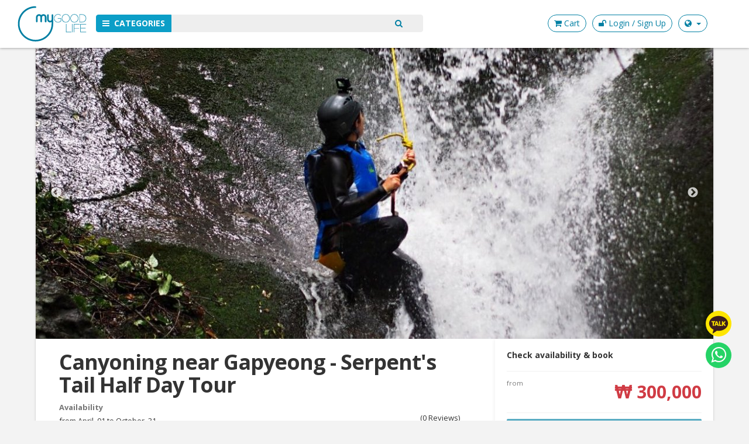

--- FILE ---
content_type: text/html; charset=UTF-8
request_url: https://my-goodlife.com/en/gifts-for/men/serpent-s-tail-half-day-canyoning-tour-3437
body_size: 34765
content:
<!DOCTYPE html>
<html lang="en">
<head>
	<meta charset="utf-8">
	<meta name="viewport" content="width=device-width, initial-scale=1.0, user-scalable=no">
	<meta name="description" content="Dive into South Korea's rich culture with culinary tours, traditional village visits, and historical explorations. Book your cultural experience today with my-goodlife.com.">
	<meta name="author" content="Mygoodlife">
	<meta name="keywords" content="travel, travels, adventure, adventures, experience, experiences, activities, activity, outdoor, tickets, guides, guided tours, events, book, booking, bus, bus tour, seoul, busan, jeju, jeju island, south korea, southkorea, rok, republic of korea, paragliding, water sports, winter sports, motor sports, action, fun">
	<meta name="robots" content="all">
	<link rel="canonical" 
		href="https://my-goodlife.com/en/products/serpent-s-tail-half-day-canyoning-tour-3437" />
	<link rel="alternate" hreflang="en"
		href="https://my-goodlife.com/en/products/serpent-s-tail-half-day-canyoning-tour-3437" />	
	<link rel="alternate" hreflang="ko"
		href="https://my-goodlife.com/kr/products/serpent-s-tail-half-day-canyoning-tour-3437" />	
	<link rel="alternate" hreflang="x-default"
		href="https://my-goodlife.com/en/products/serpent-s-tail-half-day-canyoning-tour-3437" />
		
	<meta property="og:title" content="MYGOODLIFE &mdash; Canyoning near Gapyeong - Serpent's Tail Half Day Tour - Book Tickets & Tours" />
	<meta property="og:url" content="https://my-goodlife.com/en/products/serpent-s-tail-half-day-canyoning-tour-3437" />
	<meta property="og:description" content="Dive into South Korea's rich culture with culinary tours, traditional village visits, and historical explorations. Book your cultural experience today with my-goodlife.com." />
	<meta property="og:image" content="https://my-goodlife.com/img.php?imgsrc=69ee58c9-3d6c-4e03-bff7-507e382c57ea.jpg&size=400x400"/>
	<meta property="og:type" content="og:website" />
	
	<script type="application/ld+json">
		{
		"@context": "https://schema.org",
		"@type": "BreadcrumbList",
		  "itemListElement": [{
		    "@type": "ListItem",
		    "position": 1,
		    "name": "MYGOODLIFE",
		    "item": "https://my-goodlife.com/en/"
		  },{
		    "@type": "ListItem",
		    "position": 2,
		    "name": "Products",
		    "item": "https://my-goodlife.com/en/products/"
		  },{
		    "@type": "ListItem",
		    "position": 3,
		    "name": "Canyoning near Gapyeong - Serpent's Tail Half Day Tour",
		    "item": "https://my-goodlife.com/en/products/serpent-s-tail-half-day-canyoning-tour-3437"
		  }]
		} 
	</script>
	<script type="application/ld+json">
	        {
	        "@context": "http://schema.org/",
	        "@type": "Product",
	        "name": "Canyoning near Gapyeong - Serpent's Tail Half Day Tour - Book Tickets & Tours",
	        "image": [
	            "https://my-goodlife.com/img.php?imgsrc=69ee58c9-3d6c-4e03-bff7-507e382c57ea.jpg&size=400x400"
	        ],
	        "description": "#### Experience Thrilling Canyoning at Serpent's Tail: Gapyeong's Hidden Gem\r\n\r\nDive into the heart of adventure with our Serpent's Tail half-day canyoning tour near Gapyeong. Perfect for beginners and those seeking to escape the city, this tour offers rappelling, zip-lining, and pristine swimming spots. Join us to discover secluded natural beauty.\r\n\r\n#### Canyoning in Korea: Gapyeong - Serpent's Tail Half Day Tour\r\n\r\nNestled between Hwaaksan (Gyeonggi Province's highest peak) and Seokryongsan, is Jomurak Valley. We will hike for one hour along Jomurak Valley, along a shady and easy trail, until we reach one of its steeper tributaries. After enjoying a rest, we will then go off trail and make a short but steep ascent to get up above the waterfalls. Once reaching a point where very few ever venture to go, we begin our wet descent of Bukho Falls. On this tour, we tackle two waterfalls in 5 stages. We'll then show you some of the more secluded and beautiful swimming spots in the valley on our return back to the start.",          
			"sku":"MGL123",
			"brand":"MYGOODLIFE",
	        "offers" : {
			    "@type" : "Offer",
			    "availability" : "http://schema.org/LimitedAvailability",
			    "price" : "300000",
				"priceCurrency": "KRW",
			    "url" : "https://my-goodlife.com/en/products/serpent-s-tail-half-day-canyoning-tour-3437"
			}
			}
			/*"priceValidUntil":"October, 31"*/
	        /*"aggregateRating": {
	            "@type": "AggregateRating",
	            "ratingValue": "5",
	            "ratingCount": "18"
	            },
	        "review": {
	            "@type": "Review",
	            "reviewRating": {
	                "@type": "Rating",
	                "ratingValue": "4",
	                "bestRating": "5"
	            },
	            "author": {
	                "@type": "Person",
	                "name": "Mary"
	            },
	            "datePublished": "2018-05-01",
	            "reviewBody": "This cake is delicious!",
	            "publisher": "The cake makery"
	            }
	         }*/
	        </script>
	
	<title>MYGOODLIFE &mdash; Canyoning near Gapyeong - Serpent's Tail Half Day Tour - Book Tickets & Tours</title>
<link rel="stylesheet" href="https://cdnjs.cloudflare.com/ajax/libs/twitter-bootstrap/3.2.0/css/bootstrap.min.css">

<link rel="preload stylesheet" href="//my-goodlife.com/assets/css/main.css" as="style" onload="this.onload=null;this.rel='stylesheet'">
<noscript><link rel="stylesheet" href="//my-goodlife.com/assets/css/main.css"></noscript>
<link rel="preload stylesheet" href="//cdnjs.cloudflare.com/ajax/libs/owl-carousel/1.3.3/owl.carousel.min.css" as="style" onload="this.onload=null;this.rel='stylesheet'">
<noscript><link rel="stylesheet" href="//cdnjs.cloudflare.com/ajax/libs/owl-carousel/1.3.3/owl.carousel.min.css"></noscript>
<link rel="preload stylesheet" href="//cdnjs.cloudflare.com/ajax/libs/owl-carousel/1.3.3/owl.transitions.min.css" as="style" onload="this.onload=null;this.rel='stylesheet'">
<noscript><link rel="stylesheet" href="//cdnjs.cloudflare.com/ajax/libs/owl-carousel/1.3.3/owl.transitions.min.css"></noscript>
<link rel="preload stylesheet" href="//cdnjs.cloudflare.com/ajax/libs/jquery.rateit/1.1.0/rateit.min.css" as="style" onload="this.onload=null;this.rel='stylesheet'">
<noscript><link rel="stylesheet" href="//cdnjs.cloudflare.com/ajax/libs/jquery.rateit/1.1.0/rateit.min.css"></noscript>
<link rel="preload stylesheet" href="//my-goodlife.com/assets/css/bootstrap-select.min.css" as="style" onload="this.onload=null;this.rel='stylesheet'">
<noscript><link rel="stylesheet" href="//my-goodlife.com/assets/css/bootstrap-select.min.css"></noscript>
<link rel="preload stylesheet" href="//cdnjs.cloudflare.com/ajax/libs/bootstrap-datepicker/1.8.0/css/bootstrap-datepicker.standalone.min.css" as="style" onload="this.onload=null;this.rel='stylesheet'">
<noscript><link rel="stylesheet" href="//cdnjs.cloudflare.com/ajax/libs/bootstrap-datepicker/1.8.0/css/bootstrap-datepicker.standalone.min.css"></noscript>
<link rel="preload stylesheet" href="//cdnjs.cloudflare.com/ajax/libs/font-awesome/4.7.0/css/font-awesome.min.css" as="style" onload="this.onload=null;this.rel='stylesheet'">
<noscript><link rel="stylesheet" href="//cdnjs.cloudflare.com/ajax/libs/font-awesome/4.7.0/css/font-awesome.min.css"></noscript>



<link rel="preload stylesheet" href="//cdnjs.cloudflare.com/ajax/libs/slick-carousel/1.9.0/slick.min.css" as="style" onload="this.onload=null;this.rel='stylesheet'">
<noscript><link rel="stylesheet" href="//cdnjs.cloudflare.com/ajax/libs/slick-carousel/1.9.0/slick.min.css"></noscript>

<link rel="preload stylesheet" href="//cdnjs.cloudflare.com/ajax/libs/slick-carousel/1.9.0/slick-theme.min.css" as="style" onload="this.onload=null;this.rel='stylesheet'">
<noscript><link rel="stylesheet" href="//cdnjs.cloudflare.com/ajax/libs/slick-carousel/1.9.0/slick-theme.min.css"></noscript>


<link rel="preload stylesheet" href="//fonts.googleapis.com/css?family=Open+Sans:300,400,400italic,600,700&display=swap" as="style" onload="this.onload=null;this.rel='stylesheet'">
<noscript><link rel="stylesheet" href="//fonts.googleapis.com/css?family=Open+Sans:300,400,400italic,600,700&display=swap"></noscript>

<!-- Customizable CSS 
<link rel="stylesheet" href="//my-goodlife.com/assets/css/main.css">
<link rel="stylesheet" href="//cdnjs.cloudflare.com/ajax/libs/owl-carousel/1.3.3/owl.carousel.min.css">
<link rel="stylesheet" href="//cdnjs.cloudflare.com/ajax/libs/owl-carousel/1.3.3/owl.transitions.min.css">-->
<!--<link rel="stylesheet" href="assets/css/animate.min.css">
<link rel="stylesheet" href="//cdnjs.cloudflare.com/ajax/libs/jquery.rateit/1.1.0/rateit.min.css">
<link rel="stylesheet" href="//my-goodlife.com/assets/css/bootstrap-select.min.css">
<link rel="stylesheet" href="//cdnjs.cloudflare.com/ajax/libs/bootstrap-datepicker/1.8.0/css/bootstrap-datepicker.standalone.min.css">-->

<!-- Icons/Glyphs 
<link rel="stylesheet" href="assets/css/font-awesome.css">
<link rel="stylesheet" href="https://use.fontawesome.com/releases/v5.4.1/css/all.css" integrity="sha384-5sAR7xN1Nv6T6+dT2mhtzEpVJvfS3NScPQTrOxhwjIuvcA67KV2R5Jz6kr4abQsz" crossorigin="anonymous">

<link rel="stylesheet" href="//cdnjs.cloudflare.com/ajax/libs/font-awesome/4.7.0/css/font-awesome.min.css">
<link href='//fonts.googleapis.com/css?family=Open+Sans:300,400,400italic,600,700&display=swap' rel='stylesheet' type='text/css'>
-->

<!-- Global site tag (gtag.js) - Google Analytics -->
<script async src="https://www.googletagmanager.com/gtag/js?id=UA-133859521-1"></script>
<script>
  window.dataLayer = window.dataLayer || [];
  function gtag(){dataLayer.push(arguments);}
  gtag('js', new Date());

  gtag('config', 'UA-133859521-1');
</script>
<!-- Hotjar Tracking Code for www.my-goodlife.com -->
<!--<script>
    (function(h,o,t,j,a,r){
        h.hj=h.hj||function(){(h.hj.q=h.hj.q||[]).push(arguments)};
        h._hjSettings={hjid:1624168,hjsv:6};
        a=o.getElementsByTagName('head')[0];
        r=o.createElement('script');r.async=1;
        r.src=t+h._hjSettings.hjid+j+h._hjSettings.hjsv;
        a.appendChild(r);
    })(window,document,'https://static.hotjar.com/c/hotjar-','.js?sv=');
</script>-->
<!-- Facebook Pixel Code
<script>
!function(f,b,e,v,n,t,s)
{if(f.fbq)return;n=f.fbq=function(){n.callMethod?
n.callMethod.apply(n,arguments):n.queue.push(arguments)};
if(!f._fbq)f._fbq=n;n.push=n;n.loaded=!0;n.version='2.0';
n.queue=[];t=b.createElement(e);t.async=!0;
t.src=v;s=b.getElementsByTagName(e)[0];
s.parentNode.insertBefore(t,s)}(window,document,'script',
'https://connect.facebook.net/en_US/fbevents.js');
 fbq('init', '639718883430804'); 
fbq('track', 'PageView');
</script>
<noscript> </noscript>
 End Facebook Pixel Code -->
<!-- Meta Pixel Code -->
<script>
!function(f,b,e,v,n,t,s)
{if(f.fbq)return;n=f.fbq=function(){n.callMethod?
n.callMethod.apply(n,arguments):n.queue.push(arguments)};
if(!f._fbq)f._fbq=n;n.push=n;n.loaded=!0;n.version='2.0';
n.queue=[];t=b.createElement(e);t.async=!0;
t.src=v;s=b.getElementsByTagName(e)[0];
s.parentNode.insertBefore(t,s)}(window, document,'script',
'https://connect.facebook.net/en_US/fbevents.js');
fbq('init', '639718883430804');
fbq('track', 'PageView');
</script>
<noscript><img height="1" width="1" style="display:none"
src="https://www.facebook.com/tr?id=639718883430804&ev=PageView&noscript=1"
/></noscript>
<!-- End Meta Pixel Code --><style>
	body, html {
	  overflow-x: hidden;
	}
	.single-product .product-tabs .nav.nav-tabs.nav-tab-cell > li.active > a:after {
	    border-color: rgba(0, 0, 0, 0) rgba(0, 0, 0, 0) rgba(0, 0, 0, 0) #007fa3;
	    right: -10px;
	}
	/*.product .product-image img {
    width: 189px;
    height: 189px;
}*/
	.product-image {
		position: relative;
	}
	.product .product-image .image a {	
			width: 100%;
		    /*min-height: 100px;*/
		    display: block;
		    background-size: cover;
		    background-position: center center;
		   /* padding-bottom: 100%;*/
		    overflow: hidden;
		    position: relative;
	}
	
	.product-tab img{
		max-width:100%;
	}
	.products-infinity .container {
		padding:0;
	}
	@media (max-width: 767px) {
		.products-infinity .container {
			padding-left:15px;
			padding-right:15px;
		}
	.navbar {
		margin-bottom:0!important;
	}
	.body-content.outer-top-xs {
	    margin-top: 0!important;
		padding:0!important;
	}
	.detail-block .outer-bottom-xs {
	    margin-bottom: 0!important;
	}
	
	.hot-deals .products {
	    margin-right: 0px;
	}
	}
	.pulse {
	  box-shadow: 0 0 0 rgba(0, 127, 163, 0.4);
	  animation: pulse 1s infinite;
	}
	.pulse:hover {
	  animation: none;
	}
	
	.navbar {
		margin-bottom:0;
	}

	@-webkit-keyframes pulse {
	  0% {
	    -webkit-box-shadow: 0 0 0 0 rgba(0, 127, 163, 0.4);
	  }
	  70% {
	      -webkit-box-shadow: 0 0 0 10px rgba(0, 127, 163, 0);
	  }
	  100% {
	      -webkit-box-shadow: 0 0 0 0 rgba(0, 127, 163, 0);
	  }
	}
	@keyframes pulse {
	  0% {
	    -moz-box-shadow: 0 0 0 0 rgba(0, 127, 163, 0.4);
	    box-shadow: 0 0 0 0 rgba(0, 127, 163, 0.4);
	  }
	  70% {
	      -moz-box-shadow: 0 0 0 10px rgba(0, 127, 163, 0);
	      box-shadow: 0 0 0 10px rgba(0, 127, 163, 0);
	  }
	  100% {
	      -moz-box-shadow: 0 0 0 0 rgba(0, 127, 163, 0);
	      box-shadow: 0 0 0 0 rgba(0, 127, 163, 0);
	  }
	}
	
	.product {
		    cursor: pointer;
	}
    .product .product-image img {
    /*width: 189px;
    height: 189px;*/
}
	.product-image {
		position: relative;
	}
	
	.premium-partner {
	    position: absolute;
	    top: 0;
	    left: 0;
	    right: 0;
	    color: #fff;
	    text-transform: uppercase;
	    background: linear-gradient(180deg, rgba(0,127,163,0.5), transparent);
	    padding: 20px;
	    font-size: 12px;
	    line-height: 12px;
	    font-weight: lighter;
	}
	
	.premium-partner>span {
	    font-size: 9px;
	    font-weight: bold;
	}
	
	.product .price {
		border-bottom:3px solid #004e66; /**/
		display:inline-block;
		margin-bottom:8px;
	}
	
	.price-del {
		display: block;
	    font-size: 12px;
	    line-height: 12px;
		color: #d3d3d3;
		font-weight: 400;
	}
	
	.badge-holder {
		padding: 20px;
		    position: absolute;
		    bottom: 0;
		    right: 0;
	}
	
	.badge-holder>.badge {
		background: #D03B44;
		    border-radius: 2px;
		    text-transform: uppercase;
		    font-size: 12px;
			margin-left:5px;
	}
	 
	.product .product-image .image a {	
			width: 100%;
			     min-height: 200px; 
			    display: block;
			    /* background-size: cover; */
			    /* background-position: center center; */
			    /* padding-bottom: 100%; */
			    overflow: hidden;
			    position: relative;
	}
	
	.product .product-image .image img {
	    min-height: 100%;
		    min-width: 100%;
		    position: absolute;
		    top: -9999px;
		    bottom: -9999px;
		    left: -9999px;
		    right: -9999px;
		    margin: auto;
			max-width:fit-content!important;
			width:auto!important;
			
	}
	
	
	
	.inline-date {
		background:#007FA6;
		color:#fff;
		width: 100%;
	    border-radius: 0;
	    font-size: 12px;
	    line-height: 1.5;
	    padding: 1px 5px;
	    font-weight: 600;
		position:absolute;
		bottom:0;
		text-align:center;
		display:inline-block;
	}

		.inline-name {
			font-weight: 600;
			text-transform: uppercase;
			text-align: left;
			position: absolute;
			bottom: 10px;
			left: 10px;
			font-size: 12px;
			line-height: 12px;
			right: 10px;
			color:#fff;
		} 
		.inline-icon {
			color: #fff;
		    font-size: 50px;
		    text-align: center;
		    position: absolute;
		    display: inline-block;
		    width: 100%;
		    top: 30px;
		}
		.navbar {
			margin-bottom:0;
		}
		#owl-main {
			height:498px;
		}
		
		#owl-main .item {
		    height: 500px;
		}
		
		#owl-main .banner-exp {
		    margin-top: 260px!important;
		}
		.rateit {
			display:none;
		}
		
		.available-date {
			display:block;
			font-size:12px;
			line-height:14px;
		}
		
		.available-date .small {
			font-size:9px;
		}
		
		
		
		@media (max-width: 992px) 
		{ 
		    /*div[class^="col"]{padding-left:5px; padding-right:5px;}*/
			.container-fluid {
			    padding-right: 5px;
			    padding-left: 5px;
			}
			
			.row {
			    margin-right: -5px;
			    margin-left: -5px;
			}
			
			.col-xs-1, .col-sm-1, .col-md-1, .col-lg-1, .col-xs-2, .col-sm-2, .col-md-2, .col-lg-2, .col-xs-3, .col-sm-3, .col-md-3, .col-lg-3, .col-xs-4, .col-sm-4, .col-md-4, .col-lg-4, .col-xs-5, .col-sm-5, .col-md-5, .col-lg-5, .col-xs-6, .col-sm-6, .col-md-6, .col-lg-6, .col-xs-7, .col-sm-7, .col-md-7, .col-lg-7, .col-xs-8, .col-sm-8, .col-md-8, .col-lg-8, .col-xs-9, .col-sm-9, .col-md-9, .col-lg-9, .col-xs-10, .col-sm-10, .col-md-10, .col-lg-10, .col-xs-11, .col-sm-11, .col-md-11, .col-lg-11, .col-xs-12, .col-sm-12, .col-md-12, .col-lg-12 {
			    position: relative;
			    min-height: 1px;
			    padding-right: 5px;
			    padding-left: 5px;
			}
			
			.products-infinity .item .products {
			    margin-bottom: 10px!important;
			}
			
			.product .product-info .name {
			    font-size: 13px;
			    min-height: 50px;
			}
			.available-date {
			    font-size: 10px;
			    line-height: 12px;
			}
		}
		
		.products-infinity .owl-wrapper {
			margin-left: -20px;margin-right: -20px;left: 10px!important;
		}
		
		
		.products-infinity .owl-wrapper-outer {
			overflow:hidden!important;
			padding-top: 20px;
			padding-bottom: 20px;
		}
		
		.products-infinity .owl-item {
			margin-right: 7px!important;
		}
		
		@media (min-width: 992px) 
		{
			
			
			.container-fluid {
			    padding-right: 10px;
			    padding-left: 10px;
			}
			
			.row {
			    margin-right: -10px;
			    margin-left: -10px;
			}
			
			.col-xs-1, .col-sm-1, .col-md-1, .col-lg-1, .col-xs-2, .col-sm-2, .col-md-2, .col-lg-2, .col-xs-3, .col-sm-3, .col-md-3, .col-lg-3, .col-xs-4, .col-sm-4, .col-md-4, .col-lg-4, .col-xs-5, .col-sm-5, .col-md-5, .col-lg-5, .col-xs-6, .col-sm-6, .col-md-6, .col-lg-6, .col-xs-7, .col-sm-7, .col-md-7, .col-lg-7, .col-xs-8, .col-sm-8, .col-md-8, .col-lg-8, .col-xs-9, .col-sm-9, .col-md-9, .col-lg-9, .col-xs-10, .col-sm-10, .col-md-10, .col-lg-10, .col-xs-11, .col-sm-11, .col-md-11, .col-lg-11, .col-xs-12, .col-sm-12, .col-md-12, .col-lg-12 {
			    position: relative;
			    min-height: 1px;
			    padding-right: 10px;
			    padding-left: 10px;
			}
			
			.products-infinity .item .products {
			    margin-bottom: 20px!important;
			}
		}
		
		.products-infinity .item .products {
			-webkit-font-smoothing: subpixel-antialiased;
			
			-webkit-box-shadow: 0px 2px 5px 0px rgba(0,0,0,0.1);
			-moz-box-shadow: 0px 2px 5px 0px rgba(0,0,0,0.1);
			box-shadow: 0px 2px 5px 0px rgba(0,0,0,0.1);
			margin-bottom: 30px;
			background: #fff;
			border-radius: 3px;
			

			 /*  -webkit-perspective: 1000;
			   -moz-perspective: 1000;
			   -ms-perspective: 1000;
			   perspective: 1000;*/
			transition: transform .2s; /* Animation */
		}
		
		.products-infinity .item .products:hover {
			transform: scale(1.048);
			box-shadow: 0 6px 14px 0 rgba(0, 0, 0, 0.14), 0 0px 2px 0 rgba(0, 0, 0, 0.1);
		}
		
		.products-infinity .product-info {
			padding: 0 15px 15px 15px;
		}
		
		.products-infinity .section-title {
		    margin-bottom: 30px;
		    margin-top: 5px;
		    font-size: 16px;
		    font-family: 'Open Sans', sans-serif;
		    text-transform: uppercase;
		    font-weight: bold;
		    border-bottom: 1px solid #e3e3e3;
		    padding-bottom: 10px;
		    padding: 18px 20px;
		}
		
		
		
		.infinity-buttons {
			margin-bottom: 10px;
		}
		
		.ajaxloader
		{
			width: 50px;
			height: 50px;
			border: 8px solid #007FA3;
			border-right-color: transparent;
			border-radius: 50%;
			box-shadow: 0 0 20px 0px #007FA3;
			background:#f3f3f3;
			display:inline-block;
			margin-top:50px;
			margin-bottom:50px;
		}
		
		.ajaxloader
		{
			animation: spin 1s linear infinite;
		}
		
		@keyframes spin
		{
			from { transform: rotate(0deg);   }
			50%  { transform: rotate(180deg); }
			to   { transform: rotate(360deg); }
		}
	
</style>
</head>
<body class="cnt-home">
<header> 
    
  <!-- TOP MENU  -->
  <style type="text/css">
body {
	-webkit-font-smoothing: antialiased;
	
}
    header {
		z-index: 120;
		    position: fixed;
		width:100%;
}
.categorytoggle {
	font-size:14px;font-weight:700;text-transform:uppercase;border-color: #0c9ec7;
				    color: #fff;
				    background: #0c9ec7;
				    padding: 4px 10px;
				    float: left;border-bottom-right-radius:0;border-top-right-radius:0;outline:none;
				margin-left: 0px;
}

.categorytoggle:active, .categorytoggle:focus, .categorytoggle:hover {
	background: #004e66;
	color:#fff;
	border-color: #004e66;
	outline:none;
}
.notice-banner {
	 padding: 7px;
	 box-shadow: 0 1px 6px 0 rgba(0, 0, 0, 0.2);
	 position:relative;
	top:80px;
}
.navbar-inverse {
  background:#fff;
  color:#007fa3;
  padding:0px;
  border-bottom:0;
box-shadow: 0 1px 4px 0 rgba(0, 0, 0, 0.3)
}

.navbar-inverse>.container, .navbar-inverse>.container-fluid{
	padding-top:10px;padding-bottom:10px;
	padding-left:30px;
	padding-right:30px;
}


.navbar-brand>img {
    display: inline-block;
  height:60px
}

.navbar-brand {
    float: none;
    height: 61px;
    padding: 0;
    font-size: 18px;
    line-height: 10px;position: relative;
	    z-index: 200;
	    margin-left: 0!important;
}

.navbar-nav a {
    font-size: 14px;
    color:#007fa3!important;
    padding-bottom:4px!important;
    padding-top:4px!important;
    padding-left:16px!important;
    padding-right:3px!important;
	border-bottom:0;
	margin-left:10px;
}

.navbar-inverse .navbar-nav>.active>a, .navbar-inverse .navbar-nav>.active>a:focus, .navbar-inverse .navbar-nav>.active>a:hover {
    border: 1px solid #0d698a;
    background: #004e66;
    text-decoration: underline;
}

.navbar-inverse .navbar-nav>.open>a, .navbar-inverse .navbar-nav>.open>a:focus, .navbar-inverse .navbar-nav>.open>a:hover {
    border: 1px solid #0d698a;
    background: #004e66;
    text-decoration: underline;
}
.navbar-nav {
  width:100%;
}

.navbar .input-group .btn-color {
  background:#ffffff96;
}

.navbar .input-group .btn-default {
  background:#eee;
}

	.navbar .input-group .form-control {
	  background: #eee;
	  color:#007fa3;
	  border-color: #eee;
	  padding-top:4px;
	  padding-bottom:4px;
	  height:30px;
	border-style:solid;
	box-shadow: inset 0px 0px 0px 0px white;
	-webkit-appearance: none;
	}
	
	.navbar .input-group .btn {
	    border-color: #eee;
	    color: #007fa3;
	    padding-left: 30px;
	    padding-right: 30px;
	    padding-top: 4px;
	    padding-bottom: 4px;
	}

.navbar .dropdown-menu.category-menu.category-menu {
  background:#71b2c7;
  border:0 none;
  border-radius:0;
  width: 100vw;
  min-width: 100vw;
  left:0!important;
  position:absolute;
  text-align:center;
  padding:0;
}

.navbar .dropdown-menu.category-menu > a {
  display:inline-block;
    font-weight: 400;
    line-height: 1.42857;
    color: #ffffff;
    padding: 10px 20px!important;
}

.navbar .dropdown-menu.category-menu > a:hover {
    color: #ffffff;
    background-color:#007fa3;
  text-decoration: underline;

}

.navbar .dropdown-menu.category-menu > li { 
  display:inline;
  text-align:center;
  float:left;
}

.navbar .dropdown.open {
  position: static;
}

.navbar .row, .navbar .col-sm-10.col-md-9, .navbar .col-sm-11.col-md-10 {
  position: static;
}

.navbar-inverse .navbar-collapse, .navbar-inverse .navbar-form {
    border: 0 none;
    -webkit-box-shadow: none;
    box-shadow: none;
    margin-top: 20px;    
}

.navbar-inverse .navbar-toggle {
    border-color: #fff;
    margin-top:12px;
}

.navbar-inverse .navbar-toggle:hover, .navbar-inverse .navbar-toggle:focus {
    background: #004e66;
}

.navbar .input-group {
    /*margin-left: -15px;*/
    margin-bottom:20px;
}

.navbar-inverse .navbar-nav {
    margin-top: 0;
    margin-bottom: 0px;
    margin-left: -7.5px;
    margin-right: 0;
}

.navbar-nav .open .dropdown-menu.category-menu {
    min-width: 100%;
    width:100%;
    background: #0c9ec7;
}
.nav-justified>li>a {
    margin-bottom: 0px;
    text-align: center;
}

.navbar-right li {
    position: relative;
    display: inline-block;
}
.navbar-right{
    text-align: center;
}

.main-nav {
      padding-left:0px;
      padding-right:0px;
}



@media (min-width: 768px) {
  .main-nav {
      padding-left: 0px;
      padding-right: 0px;
}
  
  .navbar-right li {
    position: relative;
    display: block;
}
  .navbar-right{
    text-align: right;
}
  
  .nav-justified>li>a {
    margin-bottom: 5px;
    text-align: center;
}
  
  .navbar-inverse .navbar-nav {
    margin: 0;  
  }
  .navbar-inverse {
  padding-bottom:0;
  border-bottom:0;
}
.navbar-inverse .navbar-collapse, .navbar-inverse .navbar-form {
    border: 0 none;
    -webkit-box-shadow: none;
    box-shadow: none;
    margin-top: 0px;    
}
  
  .navbar .input-group {
    margin-left: 0px;
    margin-bottom:0;
}

.navbar-right>li>a {
  padding-left:5px;
  padding-right:5px;
}

.navbar-nav>li {
     float: left; 
  }
  .navbar-right>li {
     display:inline-block;
     
  }
  
  
} 

.mobile-nav {
	display:none!important;
}


@media (max-width: 767px){
	.navbar .input-group .btn {
	    border-color: #eee;
	    color: #007fa3;
	    padding-left: 10px;
	    padding-right: 10px;
	    padding-top: 4px;
	    padding-bottom: 4px;
	}
/*.navbar-brand{ padding-left: 140px; height: 80px; }*/

}
.dropdown-menu.cat_width{
	width: 50vw;
	min-width: 50vw;
}


/* no border radius on nav tabs */
.navbar-nav .open a {
	border-radius: 0;
}

/* nav tabs are justified so padding-left:16px. fucked up the equal spacing */
.navbar-nav a {
	padding-left: 3px!important;
	padding-right: 3px!important;
	margin-bottom: 0!important;
}

.navbar-nav a {
    padding-left:10px!important;
	padding-right:10px!important;
	border:1px solid #007fa3;
	border-radius:20px;
}

/* navbar toggle should be on right side logo on left in mobile */
@media (max-width: 767px) {
.navbar-toggle {
	float: right;
}
}
.navbar-brand>img {
	display: inline-block;
	height: 61px;
}

/* navbar toggle should be on right with white border and darker background on hover*/
.navbar-toggle{
	position: relative;
	float: right;
	padding: 9px 10px;
	margin-top: 12px;
	margin-right: 15px;
	margin-bottom: 8px;
	background-color: transparent;
	background-image: none;
	border: 1px solid #fff;
	border-radius: 4px;
}

.navbar-inverse .navbar-toggle:hover, .navbar-inverse .navbar-toggle:focus {
	background: #004e66;
}

.navbar-nav .open .dropdown-menu a {
	border-bottom:0 none;
}

/* reset the spacing of korean flag to 0 instead of -15px*/
@media (min-width: 768px) {
.navbar-nav.navbar-right:last-child{
	margin-right: 0;
}
}

@media (max-width:767px){
header {
	
}
.categorytoggle {
	border-radius:4px;
	margin-left: 0px;
	border-top-right-radius: 0;
	border-bottom-right-radius: 0;
}

.searchform input {
	border-top-left-radius: 4px!important;
	border-bottom-left-radius: 4px!important;
}


.mobile-nav {
	display:inline-block!important;
}
#navbar .searchform {
	/*display:none;*/
}
.searchformholder {
	padding-left:0;
	padding-right: 0;
	margin-top: 10px;
	display: none;
}

.navbar-brand{  }

#navbar {
	padding: 0;
	padding-top: 10px!important;
}

.navbar-nav a {
    font-size: 14px;
    padding-bottom: 0px!important;
    padding-top: 0!important;
}

.navbar-nav.navbar-right {
	position: absolute;
	    text-align: right;
	    top: 13px;
	    right: 0px;
	
}

.notice-banner {
    top: 70px;
    font-size: 12px;
}

.spacer { 
	height:70px!important;
	}

.navbar-inverse>.container, .navbar-inverse>.container-fluid {
	padding-top:10px;padding-bottom:10px;
}


.navbar-brand>img {
    display: inline-block;
    height: 40px!important;
    margin-top: 5px;
}
.navbar-brand {
    height: 40px!important;
    padding: 0;
}

}

.nav-categories .btn {
	white-space: pre-wrap;
}

.navbar-nav .langdropdown.dropdown.open a {
	    border-radius: 20px;
		background: #004e66;
}

.navbar-nav .langdropdown.dropdown {
	background-color:transparent;
}

.navbar-nav .langdropdown.dropdown.open .dropdown-menu  {
	border-radius: 20px;
	background: #004e66;
	min-width: 100px;
	margin-top:5px;
}

.navbar .langdropdown li {
    display: block;
    text-align: left;
    float: none;
}

.navbar .langdropdown li a img {
	height: 12px;margin-top: -2px;vertical-align: middle;
	margin-right:5px;
}

.navbar-nav .langdropdown.dropdown.open .dropdown-menu li a {
	margin:0;
	border:0;
    padding-left: 20px !important;
    padding-right: 20px !important;
    padding-top: 10px !important;
    padding-bottom: 10px !important;
}

@media (max-width: 767px) {
    .navbar-nav .langdropdown.dropdown.open .dropdown-menu {
        position: absolute;
        float: none;
        width: auto;
        margin-top: 5px;
		margin-left: 10px;
        /* border: 0; */
        /* -webkit-box-shadow: none; */
        /* box-shadow: none; */
        box-shadow: 0 6px 12px rgba(0, 0, 0, .175);
    }
	
	.dropdown.langdropdown .dropdown-toggle {
		line-height:20px;
		vertical-align:initial;
	}
}


  </style>
  
  <!-- Static navbar -->
<nav class="navbar navbar-inverse navbar-static-top" style="margin-bottom:0;">
  <div class="container-fluid">
    <div>
     
        <div class="navbar-header" style="float: left;">
         
			<a class="navbar-brand" href="https://my-goodlife.com/">
				<img src="/assets/images/mgl_logo_2021.png"
				    srcset="/assets/images/mgl_logo_2021.png 1x, /assets/images/mgl_logo_2021@2x.png 2x, /assets/images/mgl_logo_2021@4x.png 4x" alt="MYGOODLIFE" style="
					image-rendering: optimizeSpeed;             /*                     */
					    image-rendering: -moz-crisp-edges;          /* Firefox             */
					    image-rendering: -o-crisp-edges;            /* Opera               */
					    image-rendering: -webkit-optimize-contrast; /* Chrome (and Safari) */
					    /*image-rendering: pixelated;                  Chrome as of 2019   */
					    image-rendering: optimize-contrast;         /* CSS3 Proposed       */
					    -ms-interpolation-mode: nearest-neighbor;   /* IE8+                */
						margin-right: 15px;">
			</a>
        </div>
 
      <div id="navbar" class="navbar container" style="padding-top: 14px;margin-bottom:0;">
       		
            <div class="col-xs-12 col-sm-5 col-md-6 col-lg-6 searchformholder" style="padding-left: 0;">
	<button class="btn btn-default categorytoggle hidden-xs" type="button" 
				onclick="$( '#nav-categories' ).slideToggle( 'slow');"><i class="fa fa-bars"></i> <span class="hidden-xs hidden-sm">Categories</span></button>
			<form action="https://my-goodlife.com/search.php">
              <div class="input-group searchform">
					<input type="text" name="sk" class="form-control" style="color:#007fa3;border-radius:0;" aria-label="..." value="" placeholder="">
					<span class="input-group-btn">
						<button class="btn btn-default" type="submit"><i class="fa fa-search"></i></button>
					</span>
				
              </div>
			 </form>
              <!-- /input-group -->

            </div>
            

             <div class="main-nav">
              
            
					
		              <img 	 class="hidden hidden-xs hidden-sm" src="/assets/images/mygoodlife_exp_grey_1x.png"
						    srcset="/assets/images/mygoodlife_exp_grey_1x.png 1x, /assets/images/mygoodlife_exp_grey_2x.png 2x"  
							style="	height: 28px;
						    margin-top: 1px;
						    margin-bottom: 7px;"
						    alt="Experience Now!">
		            


              <ul class="nav navbar-nav navbar-right text-right pull-right" style="width:auto">
	
					
                           
                <li><a href="https://my-goodlife.com/shopping-cart.php" data-toggle="tooltip" data-placement="bottom" title="Cart"><i class="fa fa-shopping-cart"></i> <span class="hidden-xs">Cart</span> </a></li>
                                <li><a href="https://my-goodlife.com/sign-in.php" data-toggle="tooltip" data-placement="bottom" title="Login / Sign Up"><i class="fa fa-unlock"></i> <span class="hidden-xs">Login / Sign Up</span></a></li>
                 
			

                <li><a class="hidden" href="https://my-goodlife.com/kr/gifts-for/mkr/serpent-s-tail-half-day-canyoning-tour-3437" data-toggle="tooltip" data-placement="bottom" title="Change Language"><img src="https://cdnjs.cloudflare.com/ajax/libs/flag-icon-css/0.8.2/flags/4x3/kr.svg" style="height: 12px;
				    margin-top: -2px;
					    vertical-align: middle;" alt="switch language to kr"></a>
					<div class="dropdown langdropdown">
					  <a class="btn dropdown-toggle" type="button" id="langdropdown" data-toggle="dropdown" aria-haspopup="true" aria-expanded="true">
					    <i class="fa fa-globe"></i>
					    <span class="caret"></span>
					  </a>
					  <ul class="dropdown-menu" aria-labelledby="langdropdown">
						  <li><a href="https://my-goodlife.com/en/gifts-for/men/serpent-s-tail-half-day-canyoning-tour-3437"><img src="https://cdnjs.cloudflare.com/ajax/libs/flag-icon-css/0.8.2/flags/4x3/us.svg" alt="switch language to English"><strong>English</strong></a></li><li><a href="https://my-goodlife.com/kr/gifts-for/mkr/serpent-s-tail-half-day-canyoning-tour-3437"><img src="https://cdnjs.cloudflare.com/ajax/libs/flag-icon-css/0.8.2/flags/4x3/kr.svg" alt="switch language to 한국어">한국어</a></li><li><a href="https://my-goodlife.com/de/gifts-for/mde/serpent-s-tail-half-day-canyoning-tour-3437"><img src="https://cdnjs.cloudflare.com/ajax/libs/flag-icon-css/0.8.2/flags/4x3/de.svg" alt="switch language to Deutsch">Deutsch</a></li><li><a href="https://my-goodlife.com/fr/gifts-for/mfr/serpent-s-tail-half-day-canyoning-tour-3437"><img src="https://cdnjs.cloudflare.com/ajax/libs/flag-icon-css/0.8.2/flags/4x3/fr.svg" alt="switch language to Français">Français</a></li><li><a href="https://my-goodlife.com/es/gifts-for/mes/serpent-s-tail-half-day-canyoning-tour-3437"><img src="https://cdnjs.cloudflare.com/ajax/libs/flag-icon-css/0.8.2/flags/4x3/es.svg" alt="switch language to Espagñol">Espagñol</a></li>					  </ul>
					</div>	
						</li>

<li class="hidden-lg hidden-md hidden-sm mobile-nav"><a href="" data-toggle="tooltip" data-placement="bottom" title="Search" onclick="$( '.searchformholder' ).slideToggle( 'slow');$('.mobile-nav').toggleClass('active');$( '#nav-categories' ).slideToggle( 'slow');return false;"><i class="fa fa-bars"></i> <span class="hidden-xs">Search</span></a></li>


              </ul>

				

           
        </div>
      </div>
      <!--/.nav-collapse -->

    </div>
  </div>
</nav>
  <!-- NAVBAR -->
  
  <!-- /.header-nav --> 
  <!--NAVBAR : END --> 

<style>
	.nav-categories .subcategory {
		color:#eee;
		display:inline-block;
		padding:5px;
		font-size:14px;
	}
	
	
	
	.nav-categories a {
		color: #eee;
		border: 0;
		border-radius: 4px;
		border: 1px solid #f5f5f51f;
		margin-bottom:5px;
	}
	
	.nav-categories a:hover, .nav-categories a:active {
		background: #004e66;
		border: 1px solid #004e66;
		color:#eee;
	}
	
	.nav-categories .btn {
		background:transparent;
		color:#eee;
		margin-bottom:10px;
		width:100%;
		border-color: #eee;
	}
	.nav-categories .btn:hover, .nav-categories .btn:active {
		color:#eee;
		background: #004e66;
		border-color: #004e66;
	}
	
	.nav-categories .btn .fa {
		width:20px;
	}	/*border-bottom: 8px solid #0d698a;
		    background: #004e66;*/
		
	.nav-categories {
		background: #0c9ec7;color:#fff;
		display:none;
		box-shadow: 0 1px 4px 0 rgba(0, 0, 0, 0.3)
	}
	
	.nav-categories>.container, .nav-categories>.container-fluid{
		padding-top:20px;padding-bottom:20px;
		padding-left:30px;
		padding-right:30px;
	}
	
</style>
<div class="nav-categories" id="nav-categories">
	<div class="container-fluid">
		<div class="row">
		            
                         <div class="col-xs-6 col-sm-3 ">
                <a href="https://my-goodlife.com/en/outdoor-activities/"  class="btn btn-default"> <i class="fa fa-compass"></i> Outdoor Activities <i class="fa fa-chevron-right"></i></a><br>
                      
					                		<a class="subcategory" href="https://my-goodlife.com/en/outdoor-activities/sports-and-action">
							Outdoor Adventures						</a>
					                		<a class="subcategory" href="https://my-goodlife.com/en/outdoor-activities/wellness-retreats">
							Wellness Retreats						</a>
					                		<a class="subcategory" href="https://my-goodlife.com/en/outdoor-activities/sky-high-activities">
							Sky High Activties						</a>
					                		<a class="subcategory" href="https://my-goodlife.com/en/outdoor-activities/water-sports">
							Water Sports						</a>
					                		<a class="subcategory" href="https://my-goodlife.com/en/outdoor-activities/climbing-hiking">
							Climbing & Hiking						</a>
					           
                                 </div>
                        <div class="col-xs-6 col-sm-3 ">
                <a href="https://my-goodlife.com/en/cultural-experiences/"  class="btn btn-default"> <i class="fa fa-gift"></i> Cultural Experiences <i class="fa fa-chevron-right"></i></a><br>
                      
					                		<a class="subcategory" href="https://my-goodlife.com/en/cultural-experiences/traditional-village-tours">
							Traditional Village Tours						</a>
					                		<a class="subcategory" href="https://my-goodlife.com/en/cultural-experiences/music-entertainment">
							Music & Entertainment						</a>
					                		<a class="subcategory" href="https://my-goodlife.com/en/cultural-experiences/culinary-tours">
							Culinary Tours						</a>
					                		<a class="subcategory" href="https://my-goodlife.com/en/cultural-experiences/historical-cultural-tours">
							Historical & Cultural Tours						</a>
					           
                                 </div>
                        <div class="col-xs-6 col-sm-3 ">
                <a href="https://my-goodlife.com/en/seasons/"  class="btn btn-default"> <i class="fa fa-cloud"></i> Seasonal Tours <i class="fa fa-chevron-right"></i></a><br>
                      
					                		<a class="subcategory" href="https://my-goodlife.com/en/seasons/autumn-colors">
							Autumn Colors						</a>
					                		<a class="subcategory" href="https://my-goodlife.com/en/seasons/winter-wonders">
							Winter Wonders						</a>
					                		<a class="subcategory" href="https://my-goodlife.com/en/seasons/summer-adventures">
							Summer Adventures						</a>
					                		<a class="subcategory" href="https://my-goodlife.com/en/seasons/spring-blossoms">
							Spring Blossoms						</a>
					           
                                 </div>
                        <div class="col-xs-6 col-sm-3 "><a href="https://my-goodlife.com/en/events/" class="btn btn-default"><i class="fa fa-calendar"></i> Events <i class="fa fa-chevron-right"></i></a></div>
         </div>         
	</div>
</div>


</header>
<div class="bg-info text-center notice-banner hidden">
	<i class="fa fa-exclamation-circle"></i>&nbsp;
	COVID-19 Travel Alert : Please check with your local authorities about travel and health restrictions before you book
</div>
<div class="spacer" style="height: 80px;"></div>

<!-- Modal: modalAbandonedCart-->
<div class="modal fade right" id="modalAbandonedCart" tabindex="-1" role="dialog">
  <div class="modal-dialog modal-side modal-bottom-right modal-notify modal-info" role="document">
    <!--Content-->
    <div class="modal-content">
      <!--Header-->
      <div class="modal-header">
        <button type="button" class="close" data-dismiss="modal" aria-label="Close"><span aria-hidden="true">&times;</span></button>
		        <h4 class="modal-title">ADDED TO CART</h4>
      </div>

      <!--Body-->
      <div class="modal-body" id="modalAbandonedCartBody">

            <p class="text-center"><i class="fa fa-shopping-cart"></i></p>
          
            <p>Do you need more time to make a purchase decision?</p>
            <p>No pressure, your product will be waiting for you in the cart.</p>
         
      </div>

      <!--Footer-->
      <div class="modal-footer justify-content-center">
        <a type="button" href="https://my-goodlife.com/shopping-cart.php" class="btn btn-block btn-primary">Go to shopping cart</a>
        <a type="button" class="btn btn-block btn-outline-primary" data-dismiss="modal">Close / Continue Shopping</a>
      </div>
    </div>
    <!--/.Content-->
  </div>
</div>
<!-- Modal: modalAbandonedCart-->

<div class="hidden-lg hidden-md callbutton"><a href="#product-affix" class="btn btn-lg btn-primary pulse"><i class="fa fa-list-alt"></i> Select Options &amp; Book</a></div>

<div class="body-content container-fluid" id="top-banner-and-menu">
	<div class="row">
			</div>
  <div class="container">
    <div class="row"> 
        
           <div class='col-md-12'>
			
        <div class='row single-product'>
                    <div class="detail-block">
                        <div class="row wow">
                            <div class="col-xs-12 col-sm-12 col-md-12">
								<div class="">
	   
<style>
	#owl-main .owl-next:hover, #owl-main .owl-prev:hover{
	    background: #007fa3;
	}
	
	
	}
	@media (max-width: 768px) {
		.inline-icon {
			font-size:160px;
		} 
	}
	
	@media (max-width: 768px) {
		.inline-icon {
			font-size:160px;
		} 
	}
	
	

	// Small devices (landscape phones, less than 768px)
	@media (max-width: 767.98px) { 
		.inline-icon {
			font-size:160px;
		}
	}

	
	@media (max-width: 575.98px)  { 
		
		
	}
	#owl-main .item {
	    height: 500px!important;
	}
	#owl-main {
	    height: 498px;
	}
	
	#owl-main .owl-pagination {
	  	bottom:0px;
	    opacity: 0.5;
		background:transparent;
	}
	
	.owl-carousel:hover .owl-controls .owl-pagination {opacity: 0.5 !important;}
	.owl-carousel:hover .owl-controls .owl-pagination {opacity: 0.5 !important;}
	
	#owl-main:hover .owl-pagination {
	    bottom: 0px;
	    opacity: 1!important;
	    display: inline-block!important;
		
	}
	
	#owl-main .owl-pagination .owl-page span {
	    background: #a3a3a3;
	}
	
	#owl-main .owl-pagination .owl-page.active span {
	    background: #fff;
	}
	
</style>
<style>
	
	#slick-productheader .slider-header {
		color:#fff!important;
		font-size: 24px!important;
	    line-height: 24px!important;
		font-weight:600!important;
	}
	#slick-productheader .big-text {
		color:#fff!important;
		font-size: 24px!important;
	    line-height: 24px!important;
		font-weight:600!important;
	}
	
	#slick-productheader .caption-left {
		top:50px!important;
		text-align:left;
		left:0px;
		z-index: 11;
		    position: relative;
	}
	#slick-productheader .caption-right {
		top:50px!important;
		text-align:right;
		right:0px;
		z-index: 11;
		    position: relative;
	}
	
	#slick-productheader .banner-exp {
		margin-top: 260px;
		display:inline-block;
	}
	
	#slick-productheader .banner-exp img {
		height:40px;
	}

	#slick-productheader img.slider-bg {
	    min-height: 100%;
	    min-width: 100%;
	    position: absolute;
	    top: -9999px;
	    bottom: -9999px;
	    left: -9999px;
	    right: -9999px;
	    margin: auto;
	    max-width: fit-content!important;
	    width: auto!important;
		height: 100%;
	}
	
	#slick-productheader .slide {
		width: 100%;
		min-height: 500px;
		overflow: hidden;
		position: relative;
	}
	
	#slick-productheader {
		max-height:500px;
		overflow:hidden;
	}
	
	#slick-productheader .slick-arrow {
		z-index:10;
		
	}
	
	#slick-productheader .slick-prev {
		left:25px;
	}
	
	#slick-productheader .slick-next {
		right:25px;
	}
	
	.slick-dotted.slick-slider {
	    margin-bottom: 0px;
	}
	
	#slick-productheader .slick-dots {
	    position: absolute;
	    bottom: 20px;
	    display: block;
	    width: 100%;
	    padding: 0;
	    margin: 0;
	    list-style: none;
	    text-align: center;
	    z-index: 20;
	}

	// Small devices (landscape phones, less than 768px)
	@media (max-width: 767.98px) { 
		
	}

	
	@media (max-width: 575.98px)  { 
		#slick-productheader {
			max-height:300px;
		}
		
		#slick-productheader .slide {
			min-height: 300px;
		}
		
		#slick-productheader .slider-header {
			color:#fff!important;
			/*font-size: 16px!important;
		    line-height: 16px!important;*/
			font-weight:600!important;
		}
		#slick-productheader .big-text {
			color:#fff!important;
			/*font-size: 16px!important;
		    line-height: 16px!important;*/
			font-weight:600!important;
		}

		#slick-productheader .caption-left {
			/*top:15px!important;
			text-align:left;*/
			left:10px;
		}
		#slick-productheader .caption-right {
			/*top:15px!important;*/
			text-align:right;
			right:10px;
		}
		
		#slick-productheader .slick-prev {
			left:25px;
		}

		#slick-productheader .slick-next {
			right:25px;
		}
		
		#slick-productheader .banner-exp {
			/*margin-top: 30px;*/
		}
		
		#slick-productheader .banner-exp img {
			/*height:20px;*/
		}
		
		
	}
	
</style>
<div id="slick-productheader" class="slick-banner outer-bottom-xs">
			<div class="slide">
				<img class="slider-bg" src="https://my-goodlife.com/img.php?imgsrc=69ee58c9-3d6c-4e03-bff7-507e382c57ea.jpg&size=1170x500">
			
			</div><!-- /.item -->
					<div class="slide">
				<img class="slider-bg" src="https://my-goodlife.com/img.php?imgsrc=5fc0b4ea-299d-4edf-9ec7-b459d7d10307.jpg&size=1170x500">
			
			</div><!-- /.item -->
					<div class="slide">
				<img class="slider-bg" src="https://my-goodlife.com/img.php?imgsrc=6f637d58-c58c-4efa-9d71-3b3f2451069a.jpg&size=1170x500">
			
			</div><!-- /.item -->
					<div class="slide">
				<img class="slider-bg" src="https://my-goodlife.com/img.php?imgsrc=481145cd-18df-4ec6-bc7d-e209a0924459.jpg&size=1170x500">
			
			</div><!-- /.item -->
					<div class="slide">
				<img class="slider-bg" src="https://my-goodlife.com/img.php?imgsrc=2f4bc7fb-ef16-401a-99c3-8ca8d29f03a8.jpg&size=1170x500">
			
			</div><!-- /.item -->
					<div class="slide">
				<img class="slider-bg" src="https://my-goodlife.com/img.php?imgsrc=b321436f-4e35-48e7-9b4e-8360b8015426.jpg&size=1170x500">
			
			</div><!-- /.item -->
					<div class="slide">
				<img class="slider-bg" src="https://my-goodlife.com/img.php?imgsrc=278c952e-4c9c-408f-b4ef-938795fad9e7.jpg&size=1170x500">
			
			</div><!-- /.item -->
					<div class="slide">
				<img class="slider-bg" src="https://my-goodlife.com/img.php?imgsrc=7aa201d1-048b-44fe-8bba-aea9d3773b09.jpg&size=1170x500">
			
			</div><!-- /.item -->
					<div class="slide">
				<img class="slider-bg" src="https://my-goodlife.com/img.php?imgsrc=716bf8a7-71e7-46b0-b8a4-31d6cf674198.jpg&size=1170x500">
			
			</div><!-- /.item -->
			</div>
          <!-- /.owl-carousel --> 
        
                            </div><!-- /.gallery-holder -->   
              				</div>
                            <div class='col-xs-12 col-sm-4 col-md-4 col-lg-4 product-info-block pull-right'>
                                <div class="product-info" id="product-affix" style="padding:20px; box-shadow: rgba(0,0,0,.08) 0px 0px 7px 0px;">
                                   <h5	style="
									    padding-bottom: 10px;
										margin-top:0;	"><strong>Check availability &amp; book</strong></h5>
                                    
                                    <!-- /.description-container -->
                                    <div class="price-container info-container">
                                        <div class="row">
                                            <div class="col-sm-12">
                                                <div class="price-box">
																										<small class="text-muted">from</small>
                                                    <span class="price" style="float: right;">₩ 300,000</span>
                                                    <!--<span class="price-strike">₩300100</span>-->
													
                                                </div>
                                            </div>                                          
                                        </div><!-- /.row -->
                                    </div><!-- /.price-container -->
                                        <div class="quantity-container info-container">
										<div class="row m-t-10">
											 <div class="col-sm-12 form-group">
												<!-- <label for="location">Location</label>-->
												
													<select name="location" class="selectpicker" id="select_location" data-style="btn-primary " data-icon-base="fa" disabled>
														<option data-icon="fa-map-marker" value="0"> 
															Select Location														</option>
																												<option data-icon="fa-map-marker" value="323" selected> 
															Jomurak Valley														</option>
														 													</select>
											 </div>
												<input type="hidden" name="dt" id="dt" />
										 </div>
										<div class="row">
											<div class="col-sm-12" id="picker-container">
												<style> 
												
												.callbutton {
													position: fixed;
													    background: #ffffffee;
													    z-index: 10;
													    width: 100%;
													    bottom: 0;
													    text-align: center;
													    padding: 15px;
													    box-shadow: rgba(0, 0, 0, 0.08) 0px 0px 7px 0px;
													display:none;
												}
												.callbutton .btn-lg {
												    padding: 10px 16px;
												    font-size: 18px;
												    line-height: 1.33;
												    border-radius: 6px;
													width:100%;
												}
												.datepicker .green { 
													background-color:#5cb85c!important; 
													color:#fff;
												}
												#picker-container .datepicker.datepicker-dropdown {
													width: calc(100% - 30px);
													min-width: 160px;
												}
												#picker-container .datepicker.datepicker-dropdown .table-condensed {
													width: 100%;
													min-height:200px;
													border-collapse: separate;
													border-spacing: 2px;
												}
												.datepicker.datepicker-inline td, .datepicker.datepicker-inline th, .datepicker.dropdown-menu td, .datepicker.dropdown-menu th {
												    padding: 2px;
												}
												.datepicker table.table-condensed tbody td.day.has-schedule {
													background-color:#5cb85c!important; 
													color:#fff;
												}
												.datepicker table.table-condensed tbody td.day.has-schedule:hover, .datepicker table.table-condensed tbody td.day.active {
												    background: #007fa3!important;
													color:#fff;
												}	
												.datepicker table.table-condensed tbody td.day.today {
													    background: #12cca7!important;
														color:#fff;
												}
												
												.bootstrap-select.btn-group .dropdown-menu {
													background:#fff;
												}
												
												@media (max-width: 767px) {
												    .affix {
												        position: static!important;
														max-height:initial!important;
														margin-bottom: 20px;
												    }
												}
												.affix {
													-webkit-transition: none;
													      transition: none;
													    max-height: calc(100vh - 50px);
												}
												.affix-bottom { position: absolute; }
												.single-product .product-tabs {
												    margin-top: 0px;
												    background-color: #fff;
												    box-shadow: none;
												    overflow: visible;
												    margin-bottom: 0px;
													padding: 40px;
													padding-top: 20px;
												}
												.single-product .product-info .quantity-container {
												    margin-bottom: 0;
												    padding: 0;
												}
												
												.single-product .product-info .price-container {
												    padding: 10px 0;
												}
												
												.single-product .product-tabs .nav.nav-tabs.nav-tab-cell > li.active > a:after {
												    border-style: solid;
												    border-width: 7px 7.5px 1px 7.5px;
												    content: "";
												    height: 0;
												    position: absolute;
												    bottom: -8px!important;
													top: auto!important;
												    width: 0px;
												    transform: translateX(-50%);
												    left: 50%;
												}
												.single-product .product-tabs .nav.nav-tabs.nav-tab-cell > li.active > a:after {
												    border-color: #007fa3 rgba(0, 0, 0, 0) rgba(0, 0, 0, 0) rgba(0, 0, 0, 0);
												    right: auto;
												}
												.single-product .product-tabs .nav.nav-tabs.nav-tab-cell > li {
												    float: left !important;
												}
												.single-product .product-tabs .nav.nav-tabs.nav-tab-cell li a:hover, .single-product .product-tabs .nav.nav-tabs.nav-tab-cell li a:focus {
												    background: #6FB2C7;
													color:#333;
												}
											
												.single-product .product-tabs .nav.nav-tabs.nav-tab-cell li a {
												    margin-right:0;
												}
												.single-product .product-tabs .nav.nav-tabs.nav-tab-cell > li > a:hover:after, .single-product .product-tabs .nav.nav-tabs.nav-tab-cell > li > a:focus:after {
													border-style: solid;
												    border-width: 7px 7.5px 1px 7.5px;
												    content: "";
												    height: 0;
												    position: absolute;
												    bottom: -8px!important;
													top: auto!important;
												    width: 0px;
												    transform: translateX(-50%);
												    left: 50%;
													border-color: #6FB2C7 rgba(0, 0, 0, 0) rgba(0, 0, 0, 0) rgba(0, 0, 0, 0);
												}
												h1.name {
												    margin-top: 0px;
												    font-weight: bold;
												    letter-spacing: -1px;
												}
												.rating-reviews .reviews .lnk {
												    color: #aaaaaa;
												}
												.detail-block {
												    margin-bottom: 30px;
													padding:0 !important;
												}
												.detail-block {
													border: 1px solid #ddd;
												    border-top: 0;
												}
												.detail-block ul{
													    margin: 0 0 10px;
													margin-left: 17px;
												}
												
												.btn i.fa {
													margin-left: 0px;
												    margin-right: 4px;
												}
												.btn.datepicker {
													padding-left:12px;
												}
												.btn-select {
													color:#333;
													background:#eee;
												}
												
												.review-rating {
												    padding: 5px 0px;
												    margin-bottom: 2px;
												    border-bottom: 1px solid #ddd;
												}
												.review-rating label {
													margin-bottom:0;
												}
												
												.review-title {
													padding-bottom: 5px;
												    margin-bottom: 10px!important;
												    border-bottom: 1px solid #ddd;
												}
												
												.review blockquote {
												    padding: 10px 0px;
												    margin: 0;
												    font-size: 12px;
												    border-left: 0 none;
												}
												
												.tab-pane h4{
													margin-top:20px;
													margin-bottom:20px;
												}
												
												.product-tab h3 {
													font-weight:700;
													text-transform:uppercase;
													margin-top:60px;
													margin-bottom:30px;
												}
												
												.bootstrap-select {
													width:100%!important;
												}
												.quantity-container label {
													display:block;
												}
												
												.duration ul {
													list-style-position: outside;
												    margin-left: 0; 
												}
												.duration ul li {
													background: #fff;
												    padding: 8px;
												    margin: 0;
												    list-style-type: none;
													position:relative;
													border-bottom: 6px solid #ddd;
												}
												.duration ul li:after{
													content: '';
												    width: 0;
												    height: 0;
												    border-style: solid;
												    border-width: 5px 5px 0 5px;
												    border-color: #fff transparent transparent transparent;
												    position: absolute;
												    left: 25px;
												    bottom: -5px;
												    z-index: 1;
												}
												.preview-cart h2 {
												    margin-top: 0;
												    font-weight: bold;
												    font-size: 24px;
												}
												
												.preview-cart h3 {
												    margin-top: 30px;
												    font-weight: bold;
												    font-size: 24px;
												}
												
												.preview-cart {
													padding: 15px 30px;
												}
												
												.modal.right .modal-body {
													padding-bottom:15px;
												}
												.spinner {
												}
												.spinner input {
												  text-align: right;
												}
												.input-group-btn-vertical {
												  position: relative;
												  white-space: nowrap;
												  width: 1%;
												  vertical-align: middle;
												  display: table-cell;
												}
												.input-group-btn-vertical > .btn {
												  display: block;
												  float: none;
												  width: 100%;
												  max-width: 100%;
												  padding: 8px;
												  margin-left: -1px;
												  position: relative;
												  border-radius: 0;
												}
												.input-group-btn-vertical > .btn:first-child {
												  border-top-right-radius: 4px;
												}
												.input-group-btn-vertical > .btn:last-child {
												  margin-top: -2px;
												  border-bottom-right-radius: 4px;
												}
												.input-group-btn-vertical i{
												  position: absolute;
												  top: 0;
												  left: 4px;
												}
												.nogap > .col{ padding-left:0px; padding-right: 0px}
												.nogap > .col:first-child{ padding-left: 15px; }
												.nogap > .col:last-child{ padding-right: 15px; }
												
												.detail-block .optionbox ul {
													margin: 0;
													margin-left: 17px;
												}
												
												.optionbox {
													font-size:14px;
													line-height:18px;
													margin-bottom:10px;
												}
												
												.optionbox .bg-info {
													padding:20px;
													margin:0;
													
												}
												
												
												.datepicker.btn .caret {
												    position: absolute;
													    top: 50%;
													    right: 12px;
													    margin-top: -2px;
													    vertical-align: middle;
												}
												.datepicker.btn {
													position:relative;
												}
												.spinner {
													border-radius: 2px;
												}
												#button_addtocart {
													font-weight: bold;
												}
												.single-product .product-tabs .detail-block .tab-pane {
												    min-height: 600px;
												}
												h2 {
													font-weight:700;
													margin-bottom:30px;margin-top:60px;
												}
												
												.detail-block h4 {
													font-size:21px;
													font-weight:700;
													margin-top:40px;
													margin-bottom:20px;
												}
												
												
												</style>
												<div class="form-group input-date">
													<!-- <label for="date">Date</label>-->
													<button class="btn btn-select form-control datepicker " style="border-radius:2px;text-align:left;box-shadow:none;" id="select_date" disabled>
														<i class="fa fa-calendar"></i> 
														<span class="date-value">Select Date</span>
														<span class="caret"></span>
													</button>
													
												</div>
											</div>
										</div>
										<div class="row">
											<div class="col-sm-12" id="picker-container">
											
												<div class="form-group input-time">
													<!-- <label for="time">Time</label>-->
													<select name="timeslot" id="select_time" class="selectpicker" data-style="btn-select" data-icon-base="fa" disabled>
														<option data-icon="fa-clock-o" value="0">Select Time</option>
														
													</select>	
												</div>
											</div>
										</div>
										<div class="row">
											<div class="col-sm-12 form-group" >
												<!-- <label for="options">Options</label> -->
												
												<select name="options" id="select_option" class="selectpicker" data-style="btn-select" data-icon-base="fa">
													<option data-icon="fa-th-list" value="0">Select Option</option>
																									</select>
											
										  </div>
										</div>
										<div class="row">
											<div class="col-sm-12 form-group" id="quant-container">
												<!--<label for="quantity">Quantity</label>-->
												
												
												<!--<div class="row">
													<div class="col-sm-5"><i class="fa fa-user"></i> Adult ₩ 40.000</div>
													<div class="col-sm-7">
														<div class="input-group">
												          <span class="input-group-btn">
												              <button style="color:#ddd;" type="button" class="btn btn-default btn-number" disabled="disabled" data-type="minus" data-field="quant[1]">
												                  <span class="glyphicon glyphicon-minus"></span>
												              </button>
												          </span>
												          <input type="text" name="quant[1]" class="form-control input-number" value="1" min="1" max="10">
												          <span class="input-group-btn">
												              <button type="button" class="btn btn-primary btn-number" data-type="plus" data-field="quant[1]">
												                  <span class="glyphicon glyphicon-plus"></span>
												              </button>
												          </span>
														</div>
													</div>
												</div>
												<div class="row" style="margin-bottom:10px;">
													<div class="col-sm-7">
														<label for="quantity" style="margin-bottom:0;">
															<i class="fa fa-user"></i> <small class="text-muted">Adults</small>
														</label>₩ 40.000
													</div>
													<div class="col-sm-5">
														<div class="input-group spinner">
													    <input type="text" name="quant[0]" class="form-control input-number" value="0" min="0" max="10">
													    <div class="input-group-btn-vertical">
															<button class="btn btn-default btn-number" type="button" data-type="plus" data-field="quant[0]">
																<i class="fa fa-caret-up"></i>
															</button>
															<button class="btn btn-default btn-number" type="button" disabled="disabled" data-type="minus" data-field="quant[0]">
																<i class="fa fa-caret-down"></i>
															</button>
													    </div>
													  </div>
													</div>
												</div>
												
												<div class="row" style="margin-bottom:10px;">
													<div class="col-sm-7">
														<label for="quantity" style="margin-bottom:0;">
															<i class="fa fa-child"></i> <small class="text-muted">Children 6-12</small>
														</label>₩ 30.000
													</div>
													<div class="col-sm-5">
														<div class="input-group spinner">
													    <input type="text" name="quant[1]" class="form-control input-number" value="0" min="0" max="10">
													    <div class="input-group-btn-vertical">
															<button class="btn btn-default btn-number" type="button" data-type="plus" data-field="quant[1]">
																<i class="fa fa-caret-up"></i>
															</button>
															<button class="btn btn-default btn-number" type="button" disabled="disabled" data-type="minus" data-field="quant[1]">
																<i class="fa fa-caret-down"></i>
															</button>
													    </div>
													  </div>
													</div>
												</div>
												
												<div class="row">
													<div class="col-sm-7">
														<label for="quantity" style="margin-bottom:0;">
															<i class="fa fa-wheelchair"></i> <small class="text-muted">Seniors 60+ </small>
														</label>₩ 30.000
													</div>
													<div class="col-sm-5">
														<div class="input-group spinner">
													    <input type="text" name="quant[2]" class="form-control input-number" value="0" min="0" max="10">
													    <div class="input-group-btn-vertical">
															<button class="btn btn-default btn-number" type="button" data-type="plus" data-field="quant[2]">
																<i class="fa fa-caret-up"></i>
															</button>
															<button class="btn btn-default btn-number" type="button" disabled="disabled" data-type="minus" data-field="quant[2]">
																<i class="fa fa-caret-down"></i>
															</button>
													    </div>
													  </div>
													</div>
												</div>-->
												
												
									
											
										  </div>
										</div>
										<div class="price-container info-container m-t-10">
	                                        <div class="row">
	                                            <div class="col-sm-12">
	                                                <div class="price-box">
	                                                    <label for="selected_details">Location / Date / Details</label>
														<div class="overview_location">
															<i class="fa fa-times-circle"></i> <span class="text">No Location Selected</span>
														</div>
														<div class="overview_date">
															<i class="fa fa-times-circle"></i> <span class="text">No Date Selected</span>
														</div>
														<div class="overview_time">
															<i class="fa fa-times-circle"></i> <span class="text">No Time Selected</span>
														</div>
														<div class="overview_option">
															<i class="fa fa-times-circle"></i> <span class="text">No Option Selected</span>
														</div>
														<div class="overview_quant">
															<i class="fa fa-times-circle"></i> <span class="text">No Quantity Selected</span>
														</div>
														<div class="overview_total">
															<strong>Total: <span class="text">₩300,000</span></strong>
														</div>
	                                                </div>
	                                            </div>                                          
	                                        </div><!-- /.row -->
	                                    </div><!-- /.price-container -->
                                        <div class="row m-t-20">
                                            <div class="col-sm-12">
                                                                                                <button onclick="javascript:add_to_cart_pack();" id="button_addtocart" class="btn form-control" disabled><i class="fa fa-cart-plus"></i> ADD TO CART</button>
                                                                                                <!---a href="sign-in.php" class="btn btn-primary pull-right">ADD TO CART</a-->
                                                                                            </div>
                                        </div><!-- /.row -->
                                    </div><!-- /.quantity-container -->
                            </div><!-- /.product-info -->
                        </div><!-- /.col-sm-7 -->
                        						
					
					
							<div class="col-xs-12 col-sm-8 col-md-8">
								
								<div class="product-tabs inner-bottom-xs">
										<h1 class="name">
		Canyoning near Gapyeong - Serpent's Tail Half Day Tour</h1>
										<div class="stock-container info-container">
	                                        <div class="row">
	                                            <div class="col-sm-6">
	                                                    <label class="text-muted">Availability</label>
	                                            		<br>
	                                                    <span class="value">from April, 01 to October, 31</span>

	                                            </div>
												<div class="col-sm-6 text-right rating-reviews">
		<!--                                                <input type="text" disabled="disabled" class="rating" value="" data-size="xs" title="">  data-rateit-value="2.5" data-rateit-ispreset="true" data-rateit-readonly="true"-->
		                                          <div class="rateit" data-rateit-resetable="false"  data-rateit-ispreset="true"
	    data-rateit-min="0" data-rateit-max="5" data-rateit-value="0" data-rateit-readonly="true" data-rateit-step="1"></div><br>
		                                        
		                                            <div class="reviews">
		                                                <!--<a href="https://my-goodlife.com/pack_review.php?pack_id=123" class="lnk">(0 Reviews)</a>-->
														(0 Reviews)
		                                            </div>
		                                        </div>
	                                        </div><!-- /.row -->    
	                                    </div><!-- /.stock-container -->
		                                <div class="rating-reviews m-t-20">
		                                    <div class="row">
		                                        
												<div class="col-sm-12">										<style>
		.mg-social a:hover,.mg-social a:active, .mg-social a:focus {
		    color: white;
		}
		
		.mg-social a {
			color:#fff;
			font-weight:bold;
			margin-right:10px;
		}

		.twitter {
		    background: #00aced;
		}

		.twitter:hover,.twitter:active {
		    background: #0084b4;
		}

		.facebook {
		    background: #3B5997;
		}

		.facebook:hover,.facebook:active {
		    background: #2d4372;
		}

		.googleplus {
		    background: #D64937;
		}

		.googleplus:hover,.googleplus:active {
		    background: #b53525;
		}

		.buffer {
		    background: #444;
		}

		.buffer:hover,.buffer:active {
		    background: #222;
		}

		.pinterest {
		    background: #bd081c;
		}

		.pinterest:hover,.pinterest:active {
		    background: #bd081c;
		}

		.linkedin {
		    background: #0074A1;
		}

		.linkedin:hover,.linkedin:active {
		    background: #006288;
		}

		.mg-social {
		    -webkit-font-smoothing: antialiased;
		    font-size: 12px;
		}
		</style><div class="mg-social"><a class="btn btn-xs twitter" href="https://twitter.com/intent/tweet?text=Canyoning+near+Gapyeong+-+Serpent%27s+Tail+Half+Day+Tour&amp;url=https%3A%2F%2Fmy-goodlife.com%2Fen%2Fgifts-for%2Fmen%2Fserpent-s-tail-half-day-canyoning-tour-3437" target="_blank"><i class="fa fa-twitter"></i> Twitter</a><a class="btn btn-xs facebook" href="https://www.facebook.com/sharer/sharer.php?u=https%3A%2F%2Fmy-goodlife.com%2Fen%2Fgifts-for%2Fmen%2Fserpent-s-tail-half-day-canyoning-tour-3437" target="_blank"><i class="fa fa-facebook"></i> Facebook</a><a class="btn btn-xs pinterest" href="https://pinterest.com/pin/create/button/?url=https%3A%2F%2Fmy-goodlife.com%2Fen%2Fgifts-for%2Fmen%2Fserpent-s-tail-half-day-canyoning-tour-3437&amp;media=https://my-goodlife.com/img.php?imgsrc=69ee58c9-3d6c-4e03-bff7-507e382c57ea.jpg&size=400x400&amp;description=Canyoning+near+Gapyeong+-+Serpent%27s+Tail+Half+Day+Tour" data-pin-custom="true" target="_blank"><i class="fa fa-pinterest"></i> Pin It</a></div>												</div>
		                                    </div><!-- /.row -->        
		                                </div><!-- /.rating-reviews -->

				                    <!--<div class="row m-t-20">
				                        <div class="col-sm-12">
				                            <ul id="product-tabs" class="nav nav-tabs nav-justified">
				                                <li class="active"><a data-toggle="tab" href="#description" style="text-transform:uppercase;">Description</a></li>
				                                <li><a data-toggle="tab" href="#review" style="text-transform:uppercase;">Reviews</a></li>
												<li><a data-toggle="tab" href="#locations" style="text-transform:uppercase;">Locations</a></li>
												<li><a data-toggle="tab" href="#faq" style="text-transform:uppercase;">FAQ</a></li>
				                            </ul><!-- /.nav-tabs #product-tabs 
				                        </div>
									</div>-->
									<div class="row" id="product-tabs">
				                        <div class="col-sm-12">
				                            <div class=""><!--tab-content-->
				                                <div id="description" class="tab-pane in active">
				                                    <div class="product-tab">
				                                    	
				                                    					                                    		<div class="row" style="margin-top:40px;">
				                                    						                                    			
				                                    			<div class="col col-sm-12 optionbox">
				                                    				<div class="bg-info" style="">
				                                    			<strong>Meet at the venue				                                    				 &nbsp;<small>₩ 120000</small>
				                                    			</strong>
				                                    			<small><p>120,000 Won per person (Tour duration = approx. 3-4 hours)</p>
</small>
				                                    				</div>													
															</div>
															
																		                                    			
				                                    			<div class="col col-sm-12 optionbox">
				                                    				<div class="bg-info" style="">
				                                    			<strong>Gapyong station pick up and return				                                    				 &nbsp;<small>₩ 130000</small>
				                                    			</strong>
				                                    			<small><p>130,000 Won per person  (Total duration = approx. 5 hours)</p>
</small>
				                                    				</div>													
															</div>
															
														 
															</div><br>
																												<h2>What to expect</h2>
				                                        <div class="lead">
						<h4>Experience Thrilling Canyoning at Serpent's Tail: Gapyeong's Hidden Gem</h4>

<p>Dive into the heart of adventure with our Serpent's Tail half-day canyoning tour near Gapyeong. Perfect for beginners and those seeking to escape the city, this tour offers rappelling, zip-lining, and pristine swimming spots. Join us to discover secluded natural beauty.</p>

<h4>Canyoning in Korea: Gapyeong - Serpent's Tail Half Day Tour</h4>

<p>Nestled between Hwaaksan (Gyeonggi Province's highest peak) and Seokryongsan, is Jomurak Valley. We will hike for one hour along Jomurak Valley, along a shady and easy trail, until we reach one of its steeper tributaries. After enjoying a rest, we will then go off trail and make a short but steep ascent to get up above the waterfalls. Once reaching a point where very few ever venture to go, we begin our wet descent of Bukho Falls. On this tour, we tackle two waterfalls in 5 stages. We'll then show you some of the more secluded and beautiful swimming spots in the valley on our return back to the start.</p>
														</div>
																														<h3>Conditions of Participation</h3>
															<div class="lead">
																<h4>Who is this tour ideal for?</h4>

<ul>
<li>First time canyoneers, or long time residents of Korea who are looking to explore a new side of the country. </li>
<li>Difficulty: Moderate</li>
</ul>

<hr />

<p><img src="https://my-goodlife.com/img.php?imgsrc=481145cd-18df-4ec6-bc7d-e209a0924459.jpg&amp;size=800x600" alt="Canyoning near Gapyeong" title="Canyoning near Gapyeong" /></p>

<hr />
																															</div>
															
																														<h3>Participants</h3>
															<div class="lead">
																<ul>
<li>Groups: <strong>2-6 people</strong></li>
</ul>
															</div>
																														
																														<h3>Duration</h3>
															<div class="text duration">
																<ul>
<li>Gapyeong station pick up and return: Total duration = <strong>approx. 5 hours</strong></li>
<li>Meet at the venue: Tour duration = <strong>approx. 3-4 hours</strong></li>
</ul>
															</div>
															
																														<h3>Services</h3>
															<div class="lead">
																<h4>What do we provide:</h4>

<ul>
<li>5mm wetsuit</li>
<li>3mm neoprene socks</li>
<li>Snacks</li>
<li>Water</li>
<li>Helmets</li>
<li>Harness and all safety equipment</li>
<li>Life jackets (if required)</li>
<li>Professional guide</li>
</ul>

<h4>What do you need to bring:</h4>

<ul>
<li>Swimwear</li>
<li>Suitable footwear</li>
<li>Towel</li>
<li>Any medication, if required</li>
<li>Waterproof camera, if desired</li>
<li>Your own Travel Insurance, if desired</li>
</ul>

<hr />

<p><img src="https://my-goodlife.com/img.php?imgsrc=69ee58c9-3d6c-4e03-bff7-507e382c57ea.jpg&amp;size=800x600" alt="Canyoning near Gapyeong" /></p>

<hr />
															</div>
															
															

																														<h3>Misc Info</h3>
															<div class="lead">
																<p>Canyoning is the descent of streams and waterfalls by means of trekking, climbing, jumping, sliding and rappelling. It is an adventurous activity that can be enjoyed by any and all, under the diligent guidance of Canyoning Korea's professional instructors. </p>

<h4>For those who would make the journey from Seoul by bus:**</h4>

<ul>
<li>We offer pick ups from Gapyeong Station (가평), on the Gyeongchun Line. This line can be accessed with the Seoul Metro Transportation cards.</li>
<li>From this station, it is possible to reach our meeting point via public buses (33-4 &amp; 50-1, as well as 50-4 on weekends).</li>
</ul>

<h4>For those who require transportation from Seoul:</h4>

<ul>
<li>Subject to availability, we can provide transport by private car from, and back to, Seoul (contact us for pick up locations). </li>
<li>Subject to availability, we may also be able to provide assistance booking accommodation in the area for those who wish to extend their stay in the local area.</li>
</ul>

<hr />

<p><img src="https://my-goodlife.com/img.php?imgsrc=b321436f-4e35-48e7-9b4e-8360b8015426.jpg&amp;size=800x600" alt="Canyoning near Gapyeong" title="Canyoning near Gapyeong" /></p>

<hr />

<h4>Keywords:</h4>

<p>Canyoning Gapyeong, Serpent's Tail canyon, outdoor adventure Korea, rappelling, zip-lining, wilderness swimming, adventure tour Korea, canyoning for beginners.</p>
															</div>
																																														<div class="embed-responsive embed-responsive-16by9" style="margin-top:30px;">
																	<iframe class="embed-responsive-item" 
																		src="" id="videoFrame" frameborder="0"
																		allowfullscreen></iframe>
																	
																		<script>
																		function setVideoFrame(){
																		  document.getElementById('videoFrame').src = 'https://www.youtube.com/embed/YVwfFmi96Yo';
																		}
																		if (window.addEventListener)  // W3C DOM
																		  window.addEventListener('load', setVideoFrame, false);
																		else if (window.attachEvent) { // IE DOM
																		  window.attachEvent('onload', setVideoFrame);
																		}else{ //NO SUPPORT, lauching right now
																		  setVideoFrame();
																		}
																		</script>
																</div>
																														
				                                    </div>  
				                                </div><!-- /.tab-pane -->
				                                <div id="review" class="tab-pane">
													
				                                    <div class="product-tab">
														
				                                        <div class="product-reviews">
																				                                        </div> <!-- /.product-reviews -->
																		                                    </div><!-- /.product-tab -->
													
				                                </div><!-- /.tab-pane -->
												<div id="locations" class="tab-pane">
				                                    <div class="product-tab">
														<h2><i class="fa fa-map-marker"></i> Locations</h2>
																													
													
															<div class="embed-responsive embed-responsive-16by9">
															<iframe class="embed-responsive-item" height="400" frameborder="0" style="border:0"
															src="https://www.google.com/maps/embed/v1/place?key=AIzaSyDQVVkchipWGXVBgoKh7Lxvrq2V0N1o1zA&q=%EA%B2%BD%EA%B8%B0%EB%8F%84+%EA%B0%80%ED%8F%89%EA%B5%B0+%EB%B6%81%EB%A9%B4+%EC%A0%81%EB%AA%A9%EB%A6%AC" loading="lazy" allowfullscreen></iframe>
															</div>
															<p class="lead" style="margin-top:20px;margin-bottom:40px;">
																Gyeonggi-do-Pocheon-Si, Korea South<br>
																경기도 가평군 북면 적목리<br>
																Jeongmok-ri, Buk-myeon, Gapyeong-gun, Gyeonggi-do<br>
															</p>
																		                                        
				                                    </div>  
				                                </div>
				                            	<!--<div id="faq" class="tab-pane">
				                                    <div class="product-tab">
				                                        <p class="text">
															FAQs go here
														</p>
				                                    </div>  
				                                </div>-->
											</div><!-- /.tab-content -->
				                        </div><!-- /.col -->
				                    </div><!-- /.row -->
									<div class="row stop-row"></div>
				                </div><!-- /.product-tabs -->
							</div>
						</div>
                </div>
                
                <!-- ========================== Related PRODUCTS ======================= -->
				<style>
				.slick-carousel .slick-next:before, .slick-carousel .slick-prev:before, .slick-single .slick-next:before, .slick-single .slick-prev:before {
					color:#007fa3;
				}
				.slick-carousel .slick-next {
					right:-10px;
				}
				.slick-carousel .slick-prev {
					left:-10px;
				}

				.slick-carousel .slick-arrow {
					top: -57px;
				}
				.slick-carousel .item-carousel {
					padding-left:10px;padding-right:10px;
				}

				.slick-carousel .slick-list {
				    padding:10px 0px;
					margin-left: -10px;
					    margin-right: -10px;
				}

				.slick-carousel, .slick-single {
					display:none;
				}

				.slick-initialized {
					display:block!important;
				}


					.slick-carousel.slick-categories .slick-next {
						right:-25px;
					}
					.slick-carousel.slick-categories .slick-prev {
						left:-25px;
					}

					.slick-carousel.slick-categories .slick-arrow {
						top: 50%;
					}
					.slick-carousel.slick-categories .item-carousel {
						padding-left:10px;padding-right:10px;
					}

					.slick-carousel.slick-categories .slick-list {
					    overflow: hidden;
					}

					.slick-single .slick-prev {
						top: -37px;
						right: 25px;
						left: auto;
					}

					.slick-single .slick-next {
						top: -37px;
						right: 0;
						left: auto;
					}
				</style>
				<section class="section products-infinity wow fadeInUp"><h3 class="section-title">Related Packages</h3><div class="slick-carousel custom-carousel outer-top-xs" data-item="4" style="overflow:unset;"><div class="item item-carousel" style=""><div class="products"><div class="product"><div class="product-image"><div class="image"><a href="https://my-goodlife.com/en/products/alpaca-world-nami-island-gangchon-railbike-one-day-tour-8889"><img src="https://my-goodlife.com/img.php?imgsrc=15a3ecea-a2e7-493b-8f07-8e04e42d72bd.jpg&size=300x200&preview=true" data-src="https://my-goodlife.com/img.php?imgsrc=15a3ecea-a2e7-493b-8f07-8e04e42d72bd.jpg&size=300x200" class="img-responsive lazy"></a></div><div class="badge-holder"></div><div class="tag sale"><span>sale</span></div></div><div class="product-info text-left"><h3 class="name"><a href="https://my-goodlife.com/en/products/alpaca-world-nami-island-gangchon-railbike-one-day-tour-8889">Alpaca World + Nami Island + Gangchon Railbike One Day Tour</a></h3><div class="rateit" data-rateit-resetable="false"  data-rateit-ispreset="true"
	    data-rateit-min="0" data-rateit-max="5" data-rateit-value="0" data-rateit-readonly="true" data-rateit-step="1"></div><div class="description"></div><div class="product-price"><span class="price-del"> &nbsp</span><span class="price">&#8361; 126,000</span><span class="available-date text-info">Available in 3 days<br><small class="text-muted">Bookable all year</small></span></div></div></div></div></div><div class="item item-carousel" style=""><div class="products"><div class="product"><div class="product-image"><div class="image"><a href="https://my-goodlife.com/en/products/nami-island-gangchon-railbike-one-day-tour-3368"><img src="https://my-goodlife.com/img.php?imgsrc=bac19f46-f0d2-4ce5-9807-5556e26132fa.jpg&size=300x200&preview=true" data-src="https://my-goodlife.com/img.php?imgsrc=bac19f46-f0d2-4ce5-9807-5556e26132fa.jpg&size=300x200" class="img-responsive lazy"></a></div><div class="badge-holder"></div><div class="tag sale"><span>sale</span></div></div><div class="product-info text-left"><h3 class="name"><a href="https://my-goodlife.com/en/products/nami-island-gangchon-railbike-one-day-tour-3368">Nami Island + Gangchon Railbike One Day Tour</a></h3><div class="rateit" data-rateit-resetable="false"  data-rateit-ispreset="true"
	    data-rateit-min="0" data-rateit-max="5" data-rateit-value="0" data-rateit-readonly="true" data-rateit-step="1"></div><div class="description"></div><div class="product-price"><span class="price-del"> &nbsp</span><span class="price">&#8361; 99,000</span><span class="available-date text-info">Available in 3 days<br><small class="text-muted">Bookable all year</small></span></div></div></div></div></div><div class="item item-carousel" style=""><div class="products"><div class="product"><div class="product-image"><div class="image"><a href="https://my-goodlife.com/en/products/live-travel-support-24-7-in-korea-language-emergency-assistance-5274"><img src="https://my-goodlife.com/img.php?imgsrc=3c1d2a89-d7e2-4677-9703-5d338aa57aba.jpg&size=300x200&preview=true" data-src="https://my-goodlife.com/img.php?imgsrc=3c1d2a89-d7e2-4677-9703-5d338aa57aba.jpg&size=300x200" class="img-responsive lazy"></a></div><div class="badge-holder"><span class="badge"><i class="fa fa-star"></i></span></div><div class="tag sale"><span>sale</span></div></div><div class="product-info text-left"><h3 class="name"><a href="https://my-goodlife.com/en/products/live-travel-support-24-7-in-korea-language-emergency-assistance-5274">Live Travel Support 24/7 in Korea: Language & Emergency Assistance</a></h3><div class="rateit" data-rateit-resetable="false"  data-rateit-ispreset="true"
	    data-rateit-min="0" data-rateit-max="5" data-rateit-value="0" data-rateit-readonly="true" data-rateit-step="1"></div><div class="description"></div><div class="product-price"><span class="price-del"> &nbsp</span><span class="price">&#8361; 50,000</span><span class="available-date text-info">Available in 3 days<br><small class="text-muted">Bookable all year</small></span></div></div></div></div></div><div class="item item-carousel" style=""><div class="products"><div class="product"><div class="product-image"><div class="image"><a href="https://my-goodlife.com/en/products/yangyang-surfyy-beach-sokcho-traditional-market-one-day-tour-7539"><img src="https://my-goodlife.com/img.php?imgsrc=696e2028-d1f1-47b6-87e7-e54e1de5e73e.jpg&size=300x200&preview=true" data-src="https://my-goodlife.com/img.php?imgsrc=696e2028-d1f1-47b6-87e7-e54e1de5e73e.jpg&size=300x200" class="img-responsive lazy"></a></div><div class="badge-holder"></div><div class="tag sale"><span>sale</span></div></div><div class="product-info text-left"><h3 class="name"><a href="https://my-goodlife.com/en/products/yangyang-surfyy-beach-sokcho-traditional-market-one-day-tour-7539">Yangyang Surfyy Beach & Sokcho Traditional Market One Day Tour</a></h3><div class="rateit" data-rateit-resetable="false"  data-rateit-ispreset="true"
	    data-rateit-min="0" data-rateit-max="5" data-rateit-value="0" data-rateit-readonly="true" data-rateit-step="1"></div><div class="description"></div><div class="product-price"><span class="price-del"> &nbsp</span><span class="price">&#8361; 90,000</span><span class="available-date text-info">Available from 3 July<br><small class="text-muted">3 Jul 2026 - 8 Aug 2026</small></span></div></div></div></div></div><div class="item item-carousel" style=""><div class="products"><div class="product"><div class="product-image"><div class="image"><a href="https://my-goodlife.com/en/products/max-out-seoul-must-visit-highlights-one-day-tour-2593"><img src="https://my-goodlife.com/img.php?imgsrc=dd96f428-4175-4283-b935-42d8000bdafc.jpg&size=300x200&preview=true" data-src="https://my-goodlife.com/img.php?imgsrc=dd96f428-4175-4283-b935-42d8000bdafc.jpg&size=300x200" class="img-responsive lazy"></a></div><div class="badge-holder"><span class="badge"><i class="fa fa-tags"></i></span></div><div class="tag sale"><span>sale</span></div></div><div class="product-info text-left"><h3 class="name"><a href="https://my-goodlife.com/en/products/max-out-seoul-must-visit-highlights-one-day-tour-2593">Max Out Seoul: Must-Visit Highlights One Day Tour</a></h3><div class="rateit" data-rateit-resetable="false"  data-rateit-ispreset="true"
	    data-rateit-min="0" data-rateit-max="5" data-rateit-value="0" data-rateit-readonly="true" data-rateit-step="1"></div><div class="description"></div><div class="product-price"><span class="price-del"> &nbsp</span><span class="price">&#8361; 110,000</span><span class="available-date text-info">Available in 3 days<br><small class="text-muted">Bookable all year</small></span></div></div></div></div></div><div class="item item-carousel" style=""><div class="products"><div class="product"><div class="product-image"><div class="image"><a href="https://my-goodlife.com/en/products/bts-fan-day-tour-a-seoul-city-pilgrimage-for-bts-army-9106"><img src="https://my-goodlife.com/img.php?imgsrc=ab675f95-31de-480a-a36f-59f886ec5ac0.jpg&size=300x200&preview=true" data-src="https://my-goodlife.com/img.php?imgsrc=ab675f95-31de-480a-a36f-59f886ec5ac0.jpg&size=300x200" class="img-responsive lazy"></a></div><div class="badge-holder"></div><div class="tag sale"><span>sale</span></div></div><div class="product-info text-left"><h3 class="name"><a href="https://my-goodlife.com/en/products/bts-fan-day-tour-a-seoul-city-pilgrimage-for-bts-army-9106">BTS Fan Day Tour: A Seoul City Pilgrimage for BTS ARMY</a></h3><div class="rateit" data-rateit-resetable="false"  data-rateit-ispreset="true"
	    data-rateit-min="0" data-rateit-max="5" data-rateit-value="0" data-rateit-readonly="true" data-rateit-step="1"></div><div class="description"></div><div class="product-price"><span class="price-del"> &nbsp</span><span class="price">&#8361; 99,000</span><span class="available-date text-info">Available in 3 days<br><small class="text-muted">Bookable all year</small></span></div></div></div></div></div><div class="item item-carousel" style=""><div class="products"><div class="product"><div class="product-image"><div class="image"><a href="https://my-goodlife.com/en/products/busan-one-day-city-tour-blueline-park-beach-train-adventure-5326"><img src="https://my-goodlife.com/img.php?imgsrc=f5c8e38d-bd00-4f06-824b-b3a83ac0bf76.jpg&size=300x200&preview=true" data-src="https://my-goodlife.com/img.php?imgsrc=f5c8e38d-bd00-4f06-824b-b3a83ac0bf76.jpg&size=300x200" class="img-responsive lazy"></a></div><div class="badge-holder"></div><div class="tag sale"><span>sale</span></div></div><div class="product-info text-left"><h3 class="name"><a href="https://my-goodlife.com/en/products/busan-one-day-city-tour-blueline-park-beach-train-adventure-5326">Busan One Day City Tour: Blueline Park Beach Train Adventure</a></h3><div class="rateit" data-rateit-resetable="false"  data-rateit-ispreset="true"
	    data-rateit-min="0" data-rateit-max="5" data-rateit-value="0" data-rateit-readonly="true" data-rateit-step="1"></div><div class="description"></div><div class="product-price"><span class="price-del"> &nbsp</span><span class="price">&#8361; 65,000</span><span class="available-date text-info">Available in 3 days<br><small class="text-muted">Bookable all year</small></span></div></div></div></div></div><div class="item item-carousel" style=""><div class="products"><div class="product"><div class="product-image"><div class="image"><a href="https://my-goodlife.com/en/products/gwangjang-market-unique-food-tour-experience-the-best-of-korean-cuisine-6964"><img src="https://my-goodlife.com/img.php?imgsrc=e6d9a590-ec4c-492e-9ee9-e67b0e20f7ae.jpg&size=300x200&preview=true" data-src="https://my-goodlife.com/img.php?imgsrc=e6d9a590-ec4c-492e-9ee9-e67b0e20f7ae.jpg&size=300x200" class="img-responsive lazy"></a></div><div class="badge-holder"><span class="badge"><i class="fa fa-tags"></i></span></div><div class="tag sale"><span>sale</span></div></div><div class="product-info text-left"><h3 class="name"><a href="https://my-goodlife.com/en/products/gwangjang-market-unique-food-tour-experience-the-best-of-korean-cuisine-6964">Gwangjang Market Food Tour: Experience the Best of Korean Cuisine</a></h3><div class="rateit" data-rateit-resetable="false"  data-rateit-ispreset="true"
	    data-rateit-min="0" data-rateit-max="5" data-rateit-value="0" data-rateit-readonly="true" data-rateit-step="1"></div><div class="description"></div><div class="product-price"><span class="price-del"> &nbsp</span><span class="price">&#8361; 90,000</span><span class="available-date text-info">Available in 3 days<br><small class="text-muted">Bookable all year</small></span></div></div></div></div></div><div class="item item-carousel" style=""><div class="products"><div class="product"><div class="product-image"><div class="image"><a href="https://my-goodlife.com/en/products/korean-folk-village-suwon-hwaseong-one-day-tour-5664"><img src="https://my-goodlife.com/img.php?imgsrc=43afb007-34e5-411e-8d45-4fa75cc1d530.jpg&size=300x200&preview=true" data-src="https://my-goodlife.com/img.php?imgsrc=43afb007-34e5-411e-8d45-4fa75cc1d530.jpg&size=300x200" class="img-responsive lazy"></a></div><div class="badge-holder"></div><div class="tag sale"><span>sale</span></div></div><div class="product-info text-left"><h3 class="name"><a href="https://my-goodlife.com/en/products/korean-folk-village-suwon-hwaseong-one-day-tour-5664">Korean Folk Village & Suwon Hwaseong One Day Tour</a></h3><div class="rateit" data-rateit-resetable="false"  data-rateit-ispreset="true"
	    data-rateit-min="0" data-rateit-max="5" data-rateit-value="0" data-rateit-readonly="true" data-rateit-step="1"></div><div class="description"></div><div class="product-price"><span class="price-del"> &nbsp</span><span class="price">&#8361; 80,000</span><span class="available-date text-info">Available in 3 days<br><small class="text-muted">Bookable all year</small></span></div></div></div></div></div><div class="item item-carousel" style=""><div class="products"><div class="product"><div class="product-image"><div class="image"><a href="https://my-goodlife.com/en/products/discover-yangpyeong-sheep-ranch-greem-botanical-garden-dumulmeori-scenic-day-tour-0922"><img src="https://my-goodlife.com/img.php?imgsrc=ad16eb0d-916b-4ea0-873a-a11e4f6c07d4.jpg&size=300x200&preview=true" data-src="https://my-goodlife.com/img.php?imgsrc=ad16eb0d-916b-4ea0-873a-a11e4f6c07d4.jpg&size=300x200" class="img-responsive lazy"></a></div><div class="badge-holder"></div><div class="tag sale"><span>sale</span></div></div><div class="product-info text-left"><h3 class="name"><a href="https://my-goodlife.com/en/products/discover-yangpyeong-sheep-ranch-greem-botanical-garden-dumulmeori-scenic-day-tour-0922">Discover Yangpyeong: Sheep Ranch, Greem Botanical Garden & Dumulmeori Scenic Day Tour</a></h3><div class="rateit" data-rateit-resetable="false"  data-rateit-ispreset="true"
	    data-rateit-min="0" data-rateit-max="5" data-rateit-value="0" data-rateit-readonly="true" data-rateit-step="1"></div><div class="description"></div><div class="product-price"><span class="price-del"> &nbsp</span><span class="price">&#8361; 85,000</span><span class="available-date text-info">Available in 3 days<br><small class="text-muted">Bookable all year</small></span></div></div></div></div></div><div class="item item-carousel" style=""><div class="products"><div class="product"><div class="product-image"><div class="image"><a href="https://my-goodlife.com/en/products/mt-seorak-naksansa-temple-day-tour-5967"><img src="https://my-goodlife.com/img.php?imgsrc=69aa44d9-c5a5-4136-8abb-0f79033577bd.jpg&size=300x200&preview=true" data-src="https://my-goodlife.com/img.php?imgsrc=69aa44d9-c5a5-4136-8abb-0f79033577bd.jpg&size=300x200" class="img-responsive lazy"></a></div><div class="badge-holder"></div><div class="tag sale"><span>sale</span></div></div><div class="product-info text-left"><h3 class="name"><a href="https://my-goodlife.com/en/products/mt-seorak-naksansa-temple-day-tour-5967">Mt. Seorak + Naksansa Temple: Day Tour</a></h3><div class="rateit" data-rateit-resetable="false"  data-rateit-ispreset="true"
	    data-rateit-min="0" data-rateit-max="5" data-rateit-value="0" data-rateit-readonly="true" data-rateit-step="1"></div><div class="description"></div><div class="product-price"><span class="price-del"> &nbsp</span><span class="price">&#8361; 105,000</span><span class="available-date text-info">Available in 3 days<br><small class="text-muted">Bookable all year</small></span></div></div></div></div></div><div class="item item-carousel" style=""><div class="products"><div class="product"><div class="product-image"><div class="image"><a href="https://my-goodlife.com/en/products/pocheon-art-valley-strawberry-picking-herb-island-half-day-tour-7120"><img src="https://my-goodlife.com/img.php?imgsrc=e4f87049-cac5-4b9b-863d-0ba2e3696ca5.jpg&size=300x200&preview=true" data-src="https://my-goodlife.com/img.php?imgsrc=e4f87049-cac5-4b9b-863d-0ba2e3696ca5.jpg&size=300x200" class="img-responsive lazy"></a></div><div class="badge-holder"></div><div class="tag sale"><span>sale</span></div></div><div class="product-info text-left"><h3 class="name"><a href="https://my-goodlife.com/en/products/pocheon-art-valley-strawberry-picking-herb-island-half-day-tour-7120">Pocheon Art Valley + The Garden of Morning Calm + Strawberry Picking Day Tour</a></h3><div class="rateit" data-rateit-resetable="false"  data-rateit-ispreset="true"
	    data-rateit-min="0" data-rateit-max="5" data-rateit-value="0" data-rateit-readonly="true" data-rateit-step="1"></div><div class="description"></div><div class="product-price"><span class="price-del"> &nbsp</span><span class="price">&#8361; 110,000</span><span class="available-date text-info">Available from 20 March<br><small class="text-muted">20 Mar 2026 - 12 Jun 2026</small></span></div></div></div></div></div></div></section>				                <!-- ============== UPSELL PRODUCTS : END ==================== -->
				  
<style type="text/css">
    .extra.hide{
        display: none;
    }
</style>
<div class="sidebar row"> 
        
        <!-- ================================== TOP NAVIGATION ================================== -->
        <div class="side-menu animate-dropdown outer-bottom-xs hidden">
          <div class="head"><i class="icon fa fa-align-justify fa-fw"></i> Categories</div>
          <nav class="yamm megamenu-horizontal">
            <ul class="nav">
               
<li class="dropdown menu-item"> <a href="https://my-goodlife.com/en/outdoor-activities/sports-and-action">
	Outdoor Adventures	</a>
                <!-- /.dropdown-menu --> 
              </li>
  
<li class="dropdown menu-item"> <a href="https://my-goodlife.com/en/outdoor-activities/wellness-retreats">
	Wellness Retreats	</a>
                <!-- /.dropdown-menu --> 
              </li>
  
<li class="dropdown menu-item"> <a href="https://my-goodlife.com/en/outdoor-activities/sky-high-activities">
	Sky High Activties	</a>
                <!-- /.dropdown-menu --> 
              </li>
  
<li class="dropdown menu-item"> <a href="https://my-goodlife.com/en/outdoor-activities/water-sports">
	Water Sports	</a>
                <!-- /.dropdown-menu --> 
              </li>
  
<li class="dropdown menu-item"> <a href="https://my-goodlife.com/en/outdoor-activities/climbing-hiking">
	Climbing & Hiking	</a>
                <!-- /.dropdown-menu --> 
              </li>
  
                <li class="dropdown menu-item load_more"> <a href="javascript:void(0);" onclick="load_more();">More Categories...</a>
                <!-- /.dropdown-menu --> 
              </li>
               <li class="dropdown menu-item hide extra"> <a href="https://my-goodlife.com/en/cultural-experiences/traditional-village-tours">
	Traditional Village Tours	</a>
                <!-- /.dropdown-menu --> 
              </li>
                           <li class="dropdown menu-item hide extra"> <a href="https://my-goodlife.com/en/cultural-experiences/music-entertainment">
	Music & Entertainment	</a>
                <!-- /.dropdown-menu --> 
              </li>
                           <li class="dropdown menu-item hide extra"> <a href="https://my-goodlife.com/en/cultural-experiences/culinary-tours">
	Culinary Tours	</a>
                <!-- /.dropdown-menu --> 
              </li>
                           <li class="dropdown menu-item hide extra"> <a href="https://my-goodlife.com/en/cultural-experiences/historical-cultural-tours">
	Historical & Cultural Tours	</a>
                <!-- /.dropdown-menu --> 
              </li>
                           <li class="dropdown menu-item hide extra"> <a href="https://my-goodlife.com/en/seasons/autumn-colors">
	Autumn Colors	</a>
                <!-- /.dropdown-menu --> 
              </li>
                           <li class="dropdown menu-item hide extra"> <a href="https://my-goodlife.com/en/seasons/winter-wonders">
	Winter Wonders	</a>
                <!-- /.dropdown-menu --> 
              </li>
                           <li class="dropdown menu-item hide extra"> <a href="https://my-goodlife.com/en/seasons/summer-adventures">
	Summer Adventures	</a>
                <!-- /.dropdown-menu --> 
              </li>
                           <li class="dropdown menu-item hide extra"> <a href="https://my-goodlife.com/en/seasons/spring-blossoms">
	Spring Blossoms	</a>
                <!-- /.dropdown-menu --> 
              </li>
                           <!-- /.menu-item -->
            </ul>
            <!-- /.nav --> 
          </nav>
          <!-- /.megamenu-horizontal --> 
        </div>
        <!-- /.side-menu --> 
        <!-- ================================== TOP NAVIGATION : END ================================== --> 
        
        <!-- ============================================== HOT DEALS ============================================== -->
        <div class="col-sm-12 col-md-4">
		<div class="sidebar-widget hot-deals wow fadeInUp outer-bottom-xs">
          <h3 class="section-title">Recent Packages</h3>
          <div class="slick-single custom-carousel outer-top-ss">
                          <div class="item">
              <div class="products">                          
                <div class="hot-deal-wrapper">
                     <div class="image">
                               <a href="https://my-goodlife.com/en/products/max-out-seoul-must-visit-highlights-one-day-tour-2593">
                              
                                          <img src="https://my-goodlife.com/img.php?imgsrc=dd96f428-4175-4283-b935-42d8000bdafc.jpg&size=300x300&preview=true" data-src="https://my-goodlife.com/img.php?imgsrc=dd96f428-4175-4283-b935-42d8000bdafc.jpg&size=300x300" class="lazy" alt="">
                                                                            
                                </a> </div>
                </div>
                <!-- /.hot-deal-wrapper -->
                          
                <div class="product-info text-left m-t-20">
                  <h3 class="name">
                      <a href="https://my-goodlife.com/en/products/max-out-seoul-must-visit-highlights-one-day-tour-2593">
Max Out Seoul: Must-Visit Highlights One Day Tour</a>
                      </h3>
                          

                     
                  <div class="rateit" data-rateit-resetable="false"  data-rateit-ispreset="true"
	    data-rateit-min="0" data-rateit-max="5" data-rateit-value="0" data-rateit-readonly="true" data-rateit-step="1"></div>                  <div class="product-price"> <span class="price"> ₩110,000 </span> <!--<span class="price-before-discount">110100</span> --></div>
                  <!-- /.product-price --> 
                  
                </div>
                <!-- /.product-info -->
                        
              </div>
            </div>
                              <div class="item">
              <div class="products">                          
                <div class="hot-deal-wrapper">
                     <div class="image">
                               <a href="https://my-goodlife.com/en/products/gwangjang-market-unique-food-tour-experience-the-best-of-korean-cuisine-6964">
                              
                                          <img src="https://my-goodlife.com/img.php?imgsrc=e6d9a590-ec4c-492e-9ee9-e67b0e20f7ae.jpg&size=300x300&preview=true" data-src="https://my-goodlife.com/img.php?imgsrc=e6d9a590-ec4c-492e-9ee9-e67b0e20f7ae.jpg&size=300x300" class="lazy" alt="">
                                                                            
                                </a> </div>
                </div>
                <!-- /.hot-deal-wrapper -->
                          
                <div class="product-info text-left m-t-20">
                  <h3 class="name">
                      <a href="https://my-goodlife.com/en/products/gwangjang-market-unique-food-tour-experience-the-best-of-korean-cuisine-6964">
Gwangjang Market Food Tour: Experience the Best of Korean Cuisine</a>
                      </h3>
                          

                     
                  <div class="rateit" data-rateit-resetable="false"  data-rateit-ispreset="true"
	    data-rateit-min="0" data-rateit-max="5" data-rateit-value="0" data-rateit-readonly="true" data-rateit-step="1"></div>                  <div class="product-price"> <span class="price"> ₩90,000 </span> <!--<span class="price-before-discount">90100</span> --></div>
                  <!-- /.product-price --> 
                  
                </div>
                <!-- /.product-info -->
                        
              </div>
            </div>
                  
          </div>
          <!-- /.sidebar-widget --> 
        </div>
		</div>
        <!-- ============================================== HOT DEALS: END ============================================== --> 
        
        
        <!-- /.sidebar-widget --> 
        <!-- ============================================== PRODUCT TAGS : END ============================================== --> 
        <!-- ============================================== SPECIAL DEALS ============================================== -->
       
        <!-- /.sidebar-widget --> 
        <!-- ============================================== SPECIAL DEALS : END ============================================== --> 
        <!-- ============================================== NEWSLETTER ============================================== -->
          <div class="col-sm-12 col-md-4">
		  <div class="sidebar-widget newsletter wow fadeInUp outer-bottom-small">
          <h3 class="section-title">Newsletter</h3>
          <div class="sidebar-widget-body outer-top-xs">
            <p>Sign Up for Our Newsletter!</p>
           	<!-- Begin Mailchimp Signup Form -->
			
			<form action="https://my-goodlife.com/mailchimp.php" method="post" id="mc-embedded-subscribe-form" name="mc-embedded-subscribe-form" class="validate" novalidate>
			    <div id="mc_embed_signup_scroll">
			<div class="mc-field-group form-group">
				<label for="mce-EMAIL">Email  <span class="asterisk">*</span>
			</label>
				<input type="email" value="" name="EMAIL" class="required email form-control" id="mce-EMAIL">
			</div>
				  <!-- real people should not fill this in and expect good things - do not remove this or risk form bot signups-->
			    <div style="position: absolute; left: -5000px;" aria-hidden="true"><input type="text" name="b_ba7d73ecde3d279b06726cae8_48cd2ed5fa" tabindex="-1" value=""></div>
			    <div class="clear"><button type="submit" class="btn btn-primary form-control" name="subscribe" id="mc-embedded-subscribe">Subscribe</button></div>
			    </div>
			</form>
			<div id="subscribe-result" class="hidden">
            </div>
			<!--End mc_embed_signup-->
			
          </div>
          <!-- /.sidebar-widget-body --> 
        </div>
		</div>
        <!-- /.sidebar-widget --> 
        <!-- ============================================== NEWSLETTER: END ============================================== --> 
        
        <!-- ============================================== Testimonials============================================== -->
        <!--<?php// include './include/testimonials.php'; ?>-->
		<div class="col-sm-12 col-md-4">
		<div class="sidebar-widget customersupport wow fadeInUp outer-bottom-small" style="padding:0;padding-top:20px;">
          <h3 class="section-title" style="margin-left:20px;margin-right:20px;">Customer Support</h3>
          <div class="sidebar-widget-body outer-top-xs">
			<a href="https://pf.kakao.com/_jZpGj">
				<img class="img-responsive" src="/assets/images/sidebar/kakaoplus_en_1x.png"
				    srcset="/assets/images/sidebar/kakaoplus_en_1x.png 1x, /assets/images/sidebar/kakaoplus_en_2x.png 2x" style="width:100%">
			</a>
            
          </div>
          <!-- /.sidebar-widget-body --> 
        </div>
		</div>
        <!-- /.sidebar-widget -->
        
        <!-- ============================================== Testimonials: END ============================================== -->
        
      
      </div>
<script type="text/javascript">
    function load_more(){
//        alert("hello");

        $(".extra").fadeIn(200,function(){
            $(".extra").removeClass('hide');
            $('.load_more').hide();
        });
        
    }
</script>
 
            </div><!-- /.col -->
            <div class="clearfix"></div>
        </div>
     	
  </div>
</div>
</div>
<br>
<style>
	.brands {
	     width: 100%;
	     padding-bottom: 30px;
	 }

	 .brands_slider_container {
	     border: solid 1px #e8e8e8;
	     box-shadow: 0px 1px 5px rgba(0, 0, 0, 0.1);
		background:#fff;
		    padding: 15px;
	 }
	
	.brands_slider_container .row {
		display: flex;
		    justify-content: center;
		    align-items: center;
	}

	 .brands_item {
	     height: 100%;
	 }

	 .brands_item img {
	     max-width: 100%;
		/* filter: url(filters.svg#grayscale); Firefox 3.5+ */
	      filter: gray; /* IE5+ */
	      -webkit-filter: grayscale(1); /* Webkit Nightlies & Chrome Canary */
			opacity:0.7;
	      -webkit-transition: all .4s ease-in-out;
	 }
	
	 .brands_item img:hover {
	    filter: none;
	      -webkit-filter: grayscale(0);
			opacity:1;
	 }
</style>
<div class="brands section products-infinity">
    <div class="container">
		<h3 class="section-title">Our Premium Partners</h3>
        <div class="row">
            <div class="col-sm-12">
                <div class="brands_slider_container">
                    <div class="row">
						<div class="col-sm-2 brands_item">
							<a href="https://www.winterfriend.com/" target="_BLANK">
								<img class="img-responsive" src="https://my-goodlife.com//assets/images/vendors/winterfriend.png" alt="Winter Friend">
							</a>
						</div>
						<div class="col-sm-2 brands_item">
							<a href="http://eng.gwd.go.kr/" target="_BLANK">
								<img class="img-responsive" src="https://my-goodlife.com//assets/images/vendors/gangwon.png" alt="Gangwon Province">
							</a>
						</div>
						<div class="col-sm-2 brands_item">
							<a href="http://www.adventurekorea.com/" target="_BLANK">
								<img class="img-responsive" src="https://my-goodlife.com//assets/images/vendors/adventurekorea.png" alt="Adventure Korea">
							</a>
						</div>
						<div class="col-sm-2 brands_item">
							<a href="http://www.hanatouritc.com/product" target="_BLANK">
								<img class="img-responsive" src="https://my-goodlife.com//assets/images/vendors/hanatouritc.png" alt="Hanatours ITC">
							</a>
						</div>
					</div>
                </div>
            </div>
        </div>
    </div>
</div>
<style>
	.float-nav {
		position:fixed;
		bottom:90px;
		right:30px;
		z-index:101;
	}
	.float-nav a {
		
		    border-radius: 50%;
		    width: 44px;
		    height: 44px;
		    text-align: center;
		    font-size: 30px;
		    display: block;
			margin-top:10px;
	}
	.float-nav a.whatsapp {
		background: #25D366;
		color: #fff;
	}
	
	.float-nav a.kakao {
		background: #FEE500;
		color: #3c1e1f;
	}
	
	
</style>
<div class="float-nav">
	<a class="kakao" target="_blank" rel="nofollow" href="https://pf.kakao.com/_jZpGj" data-toggle="tooltip" data-placement="top" title="Chat with us on Kakao">
		<img src="/assets/images/kakao-talk-brands-solid-full.svg" style="    height: 36px;
    width: 36px;
    margin-top: -1px;">
	</a>
	<a class="whatsapp" target="_blank" rel="nofollow" href="https://wa.me/821064344589?text=I%27m%20interested%20in%20an%20adventure" data-toggle="tooltip" data-placement="top" title="Chat with us on WhatsApp"><i class="fa fa-whatsapp"></i></a>
	
</div>

<!-- ===================================== FOOTER ========================================= -->
<footer id="footer" class="footer color-bg">
  <div class="footer-bottom">
    <div class="container">
      <div class="row">
        
        
        <div class="col-xs-12 col-sm-6 col-md-3">
          <div class="module-heading">
            <h4 class="module-title">Customer Service</h4>
          </div>
          <!-- /.module-heading -->
          
          <div class="module-body">
            <ul class='list-unstyled'>
              <li class="first"><a href="/my_account.php" title="My Account">My Account</a></li>
              <li><a href="/en/pages/terms-conditions" title="Terms & Conditions">Terms & Conditions</a></li>
				<li><a href="/en/pages/privacy" title="Privacy Policy">Privacy Policy</a></li>
              <li class="last"><a href="/en/pages/refund" title="Help">Refund Policy</a></li>
            </ul>
          </div>
          <!-- /.module-body --> 
        </div>
        <!-- /.col -->
        
        <div class="col-xs-12 col-sm-6 col-md-2">
          <div class="module-heading">
            <h4 class="module-title">MYGOODLIFE</h4>
          </div>
          <!-- /.module-heading -->
          
          <div class="module-body">
            <ul class='list-unstyled'>
              <li class="first"><a title="About Us" href="/en/pages/about-us">About Us</a></li>
              
           
              <li><a href="https://blog.naver.com/mygoodlifekorea" title="Blog" target="_blank">Blog</a></li>
              <li class=" last"><a href="/contact.php" title="Contact Us">Contact Us</a></li>
            </ul>
          </div>
          <!-- /.module-body --> 
        </div>
		<div class="col-xs-12 col-sm-6 col-md-3">
          <div class="module-heading">
            <h4 class="module-title">Contact Us</h4>
          </div>

          <div class="module-body">
            <ul class="toggle-footer" style="">
              <li class="media">
                <div class="pull-left"> <span class="icon fa-stack fa-lg"> <i class="fa fa-mobile fa-stack-1x fa-inverse"></i> </span> </div>
                <div class="media-body">
                  <p>+82 (0)70-4790-4589<br>
                  </p>
                </div>
              </li>
              <li class="media">
                <div class="pull-left"> <span class="icon fa-stack fa-lg"> <i class="fa fa-envelope fa-stack-1x fa-inverse"></i> </span> </div>
                <div class="media-body"> <span><a href="#">hello@my-goodlife.com </a></span> </div>
              </li>
            </ul>
          </div>
          <!-- /.module-body --> 
        </div>
        <!-- /.col -->
		<div class="col-xs-12 col-sm-6 col-md-4">
          <div class="module-heading">
            <h4 class="module-title">Corporation</h4>
          </div>
          <!-- /.module-heading -->
          
          <div class="module-body">
            <p style="color:#aaa;font-size:11px;"><a href="https://my-goodlife.com">MYGOODLIFE</a><br>Representative: NILS KOPP<br>Business Registration Number (BRN): 508-24-63989<br>Tourism certificate: No. 2019 - 000005<br>1F, 50, Sinheung-ro 3-gil, Yongsan-gu, Seoul, Korea (04338)<br>Nils Kopp, nkopp@my-goodlife.com</p>
          </div>
          <!-- /.module-body --> 
        </div>
      </div>
    </div>
  </div>
  <div class="copyright-bar">
    <div class="container">
      <!--<p style="color:#aaa;font-size:11px;"><a href="https://my-goodlife.com">MYGOODLIFE</a><br>Representative: NILS KOPP<br>Business Registration Number (BRN): 508-24-63989<br>Tourism certificate: No. 2019 - 000005<br>1F, 50, Sinheung-ro 3-gil, Yongsan-gu, Seoul, Korea (04338)<br>Nils Kopp, nkopp@my-goodlife.com</p><br>-->
      <div class="col-xs-12 col-sm-6 no-padding social">
        <ul class="link">
          <li class="fb pull-left"><a target="_blank" rel="nofollow" href="https://www.facebook.com/mygoodlifekorea/" title="Facebook"></a></li>
          <li class="tw pull-left"><a target="_blank" rel="nofollow" href="https://twitter.com/mygoodlifekorea" title="Twitter"></a></li>
          <li class="instagram pull-left"><a target="_blank" rel="nofollow" href="http://instagram.com/mygoodlife_korea" title="Twitter"></a></li>
		  <li class="pull-left"><a target="_blank" rel="nofollow" href="https://wa.me/821064344589?text=I%27m%20interested%20in%20an%20adventure" style="background: #25D366;
		    color: #fff;font-size: 16px;
    display: inline-block !important;
    text-align: center;
    padding: 0;"><i class="fa fa-whatsapp"></i></a>
        </ul>
      </div>
      <div class="col-xs-12 col-sm-6 no-padding">
        <div class="clearfix payment-methods" style="color:#fff;">
          <ul>
            <li><i class="fa fa-paypal"></i></li>
            <li><i class="fa fa-cc-mastercard"></i></li>
            <li><i class="fa fa-cc-visa"></i></li>
            <li><i class="fa fa-cc-amex"></i></li>
            <li><i class="fa fa-cc-discover"></i></li>
			<li><i class="fa fa-credit-card"></i></li>
				<li><img src="https://my-goodlife.com/assets/images/payments/mobiamo.png" style="height: 16px;" alt="Mobiano"></li> 
				<li><img src="https://my-goodlife.com/assets/images/payments/kakaopay.png" style="height: 12px;" alt="Kakaopay"></li> 
				<li><img src="https://my-goodlife.com/assets/images/payments/tmoney.png" style="height: 14px;" alt="T-Money"></li> 
          </ul>
        </div>
        <!-- /.payment-methods --> 
      </div>
    </div>
  </div>
</footer><script src="https://cdnjs.cloudflare.com/ajax/libs/jquery/1.11.1/jquery.min.js"></script> 
<script src="https://cdnjs.cloudflare.com/ajax/libs/twitter-bootstrap/3.2.0/js/bootstrap.min.js"></script> 
<script async src="//my-goodlife.com/assets/js/bootstrap-hover-dropdown.min.js"></script> 
<script src="https://cdnjs.cloudflare.com/ajax/libs/owl-carousel/1.3.3/owl.carousel.min.js"></script> 
<!--<script async src="assets/js/echo.min.js"></script> -->
<script async src="https://cdnjs.cloudflare.com/ajax/libs/jquery-easing/1.3/jquery.easing.min.js"></script> 
<script async src="//my-goodlife.com/assets/js/bootstrap-slider.min.js"></script> 
<script src="https://cdnjs.cloudflare.com/ajax/libs/jquery.rateit/1.1.0/jquery.rateit.min.js"></script> 
<script async type="text/javascript" src="https://cdnjs.cloudflare.com/ajax/libs/lightbox2/2.7.1/js/lightbox.min.js"></script> 
<script src="//my-goodlife.com/assets/js/bootstrap-select.min.js"></script> 
<script src="//cdnjs.cloudflare.com/ajax/libs/bootstrap-datepicker/1.8.0/js/bootstrap-datepicker.min.js"></script>
<script src="//cdnjs.cloudflare.com/ajax/libs/slick-carousel/1.9.0/slick.min.js"></script>

<!--<script src="//my-goodlife.com/assets/js/wow.min.js"></script> -->
<!--<script src="//my-goodlife.com/assets/js/jquery.rateit.js" type="text/javascript"></script>-->
<script src="//my-goodlife.com/assets/js/scripts.js"></script>
  <script type="text/javascript">
        function check_mail() 
        {
          var email = $('#exampleInputEmail1').val();
          if (email!="") 
          {
            var atpos = email.indexOf("@");
            var dotpos = email.lastIndexOf(".");
            if (atpos<1 || dotpos<atpos+2 || dotpos+2>=email.length) 
            {
              text = "Please Enter a Valid-Email-id";
              document.getElementById("user_email1").innerHTML = text;
              return false;
            }
            else
            {
              document.getElementById("user_email1").innerHTML = ' ';
                // return true
            }
          }
          else if(email=="" || email==null)
          {
            text = "Please Enter Your Email-id";
            document.getElementById("user_email1").innerHTML = text;
            return false;
          }
        }
        

		function register($form) {
		  $('#mc-embedded-subscribe').val('Sending...');
		  	$.ajax({
		      type: "POST",
		      url: "/mailchimp.php",
		      data: $form.serialize(),
		      success : function(response){
					response = JSON.parse(response);
					console.log(response);
		          if (response.type && response.type === 'success') {
		              var msgClasses = "alert alert-success";
			        $('#subscribe-result').removeClass().addClass(msgClasses).text(response.msg);
			        $form[0].reset();
					$form.fadeOut(500);
		          } else {
		              var msgClasses = "alert alert-danger";
			          $('#subscribe-result').removeClass().addClass(msgClasses).text(response.msg);
		          }
		      }
		  });
		}
        /*jQuery(document).ready(function(){
        	jQuery.ajax({
            	url: "ajax_pages/get_cart_detail.php",
            	type: "get",
            	data: {data:"vcall"},
            	dataType: "json",
            	success: function(data)
            	{
                	$('#count_cart').html(data.tot_pack);
                	$('#sub_value').html(data.tot_price);
            	}
        	}); 
    	});*/
      
$(document).ready(function(e) {
	$('#slick-banner').slick({
	  		lazyLoad: 'progressive',
	  		slidesToShow: 1,
	  		slidesToScroll: 1,
	  		autoplay: true,
	  		autoplaySpeed: 2000,
	  		dots: true,
	  		infinite: true,
	  		speed: 500,
	  		//fade: true,
	  		cssEase: 'linear',
			 arrows: true
	});
	
	$('#slick-productheader').slick({
	  		lazyLoad: 'progressive',
	  		slidesToShow: 1,
	  		slidesToScroll: 1,
	  		autoplay: true,
	  		autoplaySpeed: 2000,
	  		dots: true,
	  		infinite: true,
	  		speed: 500,
			//centerMode: true,
			//centerPadding: '10%',
	  		//fade: true,
	  		cssEase: 'linear',
			 arrows: true
	});
	
	
	$('.slick-carousel').slick({
	  		lazyLoad: 'progressive',
	  		slidesToShow: 4,
	  		slidesToScroll: 1,
	  		autoplay: false,
	  		dots: false,
	  		infinite: true,
	  		speed: 500,
	  		//fade: true,
	  		cssEase: 'linear',
			 arrows: true,
			responsive: [
			    {
			      breakpoint: 1024,
			      settings: {
			        slidesToShow: 2,
			        slidesToScroll: 2,
			        infinite: true
			      }
			    },
			    {
			      breakpoint: 600,
			      settings: {
			        slidesToShow: 2,
			        slidesToScroll: 2,
			        infinite: true
			      }
			    },
			    {
			      breakpoint: 480,
			      settings: {
			        slidesToShow: 2,
			        slidesToScroll: 2,
			        infinite: true
			      }
			    }
			    // You can unslick at a given breakpoint now by adding:
			    // settings: "unslick"
			    // instead of a settings object
			  ]
	});
	
	$('.slick-single').slick({
	  		lazyLoad: 'progressive',
	  		slidesToShow: 1,
	  		slidesToScroll: 1,
	  		autoplay: false,
	  		infinite: true,
	  		speed: 500,
	  		//fade: true,
	  		cssEase: 'linear',
			 arrows: true,
	});

	$('.dropdown-toggle').dropdown();
	 			$('.search_name').text('All');
			
	$(".product").click(function() {
	  window.location = $(this).find("a").attr("href"); 
	  return false;
	});
	
	var $pushHistory = 0;
	
	$(window).on("popstate", function () {
		
		var $url = new URL(document.location);
		// Get query parameters object
		var $params = $url.searchParams;
		$pushHistory = 1;
	  // if the state is the page you expect, pull the name and load it.&& "Price Deck" === history.state.page
	  if (history.state) {
	    //load(history.state.name, true);
	  //}
		
		if ('scrollRestoration' in history) {
		  // Back off, browser, I got this...
		  history.scrollRestoration = 'manual';
		}
		
		
		//console.log(history.state);
		
	  } 
	
		if($params.toString().length > 0) {
			// Get values
			$("#select_categories").val($params.get('category'));
			$("#select_seasons").val($params.get('season'));
			$("#select_culturalexperiences").val($params.get('culturalexperiences'));
			$("#select_sortby").val($params.get('orderby'));
			$("#select_prices").val($params.get('pricerange'));
			$("#select_location").val($params.get('location'));
			$('#products-infinity-wrapper').data('orderby',$params.get('orderby'));
			$('#products-infinity-wrapper').data('sortorder',$params.get('sortorder'));
			$('#products-infinity-wrapper').data('pricerange',$params.get('pricerange'));
			$('#products-infinity-wrapper').data('location',$params.get('location'));
			$('#products-infinity-wrapper').data('category',$params.get('category'));
			$('#products-infinity-wrapper').data('culturalexperiences',$params.get('culturalexperiences'));
			$('#products-infinity-wrapper').data('season',$params.get('season'));
			$('#products-infinity-wrapper').data('page','1');
			$('.selectpicker').selectpicker('refresh');
			$("#select_categories").trigger("change");
			/*$.each($params, function(key, value) {
			  console.log(value);
			$defaultwrapper.data('pricerange')
			?orderby=score&sortorder=desc&category=3&location=&pricerange=&season=&giftsfor=&page=2
			});*/
		} else {
			$('#products-infinity-wrapper').data('orderby','score');
			$('#products-infinity-wrapper').data('sortorder','desc');
			$('#products-infinity-wrapper').data('pricerange','');
			$('#products-infinity-wrapper').data('location','');
			$('#products-infinity-wrapper').data('category','');
			$('#products-infinity-wrapper').data('culturalexperiences','');
			$('#products-infinity-wrapper').data('season','');
			$('#products-infinity-wrapper').data('page','1');
			$('.selectpicker').val('default').selectpicker('refresh');
			$("#select_categories").trigger("change");
			$('.infinity-buttons .reset').fadeOut(500);
		}
	});
						
	// Construct URL object using current browser URL
	var $url = new URL(document.location);
	// Get query parameters object
	var $params = $url.searchParams;
	if($params.toString().length > 0) {
		// Get values
		$("#select_categories").val($params.get('category'));
		$("#select_seasons").val($params.get('season'));
		$("#select_culturalexperiences").val($params.get('culturalexperiences'));
		$("#select_sortby").val($params.get('orderby'));
		$("#select_prices").val($params.get('pricerange'));
		$("#select_location").val($params.get('location'));
		$('.selectpicker').selectpicker('refresh');
		
		/*$('#products-infinity-wrapper').data('orderby',$params.get('orderby'));
		$('#products-infinity-wrapper').data('sortorder',$params.get('sortorder'));
		$('#products-infinity-wrapper').data('pricerange',$params.get('pricerange'));
		$('#products-infinity-wrapper').data('location',$params.get('location'));
		$('#products-infinity-wrapper').data('category',$params.get('category'));
		$('#products-infinity-wrapper').data('giftsfor',$params.get('giftsfor'));
		$('#products-infinity-wrapper').data('season',$params.get('season'));
		$('#products-infinity-wrapper').data('page','1');*/
		
		$('.infinity-buttons .reset').fadeIn(500);
		/*$.each($params, function(key, value) {
		  console.log(value);
		$defaultwrapper.data('pricerange')
		?orderby=score&sortorder=desc&category=3&location=&pricerange=&season=&giftsfor=&page=2
		});*/
	}

	
	
	//$('.selectpicker').selectpicker('refresh');
	
	
	//$('#select_sortby').trigger('change');
	
	
	/*
	$('.btn-sort').click(function(event) {
		if (event) event.preventDefault();
		
		var $sortby = $(this).data('sortby')
		var $order = $(this).data('order')
		if($order=='asc') { $(this).data( "order", 'desc'); $(this).children('i').removeClass('fa-chevron-up').addClass('fa-chevron-down'); }
		if($order=='desc') { $(this).data( "order", 'asc'); $(this).children('i').removeClass('fa-chevron-down').addClass('fa-chevron-up');}
	  	var $ordered = $('#products-infinity-wrapper .item').sort(function(a, b) {
			if($order=='desc') { return $(b).data($sortby) - $(a).data($sortby); }
			else return $(a).data($sortby) - $(b).data($sortby);
	  	});
		$('#products-infinity-wrapper').html($ordered);
		
		window.scrollTo(window.scrollX, window.scrollY - 1);
		
	});
	*/
	
$(".search_btn").on('click', function(){
    if($("#search_key").val()!=''){
        var url=encodeURI($(this).data('url')+$("#search_key").val());
        window.location.href=url;
    }
});

$(document.body).on('click','.selectpicker-reset', function(e) {
	var $thisid = '#'+$(this).parent().parent().data('id');
	console.log($thisid);
	
    $($thisid).val('default');
	$($thisid).selectpicker('refresh');
	$($thisid).trigger('change');
});
//$(".selectpicker-reset").on('click', function(){});



	var $form = $('#mc-embedded-subscribe-form');
	  if ($form.length > 0) {
		$form.submit(function(event){
			if (event) event.preventDefault()
		   //some code here
			console.log( "submit!" );
	       register($form);
		   return false;
		});
	  }

	  let lazyImages = [].slice.call(document.querySelectorAll("img.lazy"));
	  let lazyBackgrounds = [].slice.call(document.querySelectorAll(".lazy-background"));
	  let active = false;

	  const lazyLoad = function() {
	    if (active === false) {
	      active = true;

	      setTimeout(function() {
	        lazyImages.forEach(function(lazyImage) {
	          if ((lazyImage.getBoundingClientRect().top <= window.innerHeight && lazyImage.getBoundingClientRect().bottom >= 0) && getComputedStyle(lazyImage).display !== "none") {
	            lazyImage.src = lazyImage.dataset.src;
	            //lazyImage.srcset = lazyImage.dataset.srcset;
	            lazyImage.classList.remove("lazy");

	            lazyImages = lazyImages.filter(function(image) {
	              return image !== lazyImage;
	            });

	            if (lazyImages.length === 0) {
	              document.removeEventListener("scroll", lazyLoad);
	              window.removeEventListener("resize", lazyLoad);
	              window.removeEventListener("orientationchange", lazyLoad);
	            }
	          }
			});

	        active = false;
	      }, 200);
	    }
	  };
	//lazyload();
	document.addEventListener("scroll", lazyLoad);
	    window.addEventListener("DOMContentLoaded", lazyLoad);
	    window.addEventListener("resize", lazyLoad);
	    window.addEventListener("orientationchange", lazyLoad);
	
	$('button.loadmore').on('click', function(e){
		var $defaultwrapper = $('#products-infinity-wrapper');
		var $page = $defaultwrapper.data('page');
		$('i.fa-refresh', this).addClass('fa-spin');
		$defaultwrapper.data('page',$page+1);
		$defaultwrapper.data('page-load',true);
		
		console.log($defaultwrapper.data('page'));
		console.log($page+1);
		
		$('#select_sortby').trigger('change');
	});
	
	$('.infinity-buttons .reset').on('click', function(e){
		$('#products-infinity-wrapper').data('orderby','score');
		$('#products-infinity-wrapper').data('sortorder','desc');
		$('#products-infinity-wrapper').data('pricerange','');
		$('#products-infinity-wrapper').data('location','');
		$('#products-infinity-wrapper').data('category','');
		$('#products-infinity-wrapper').data('culturalexperiences','');
		$('#products-infinity-wrapper').data('season','');
		$('#products-infinity-wrapper').data('page','1');
		$('#products-infinity-wrapper').data('date','');
		$('.datepicker').datepicker('update', '');
		$('.datepicker .date-value').html('Date');
		$('.selectpicker').val('default');
		$('.selectpicker').selectpicker('refresh');
		$('#select_categories').trigger('change');
		$(this).fadeOut(500);
	});
	
	$('.infinity-buttons>.selectpicker').on('change', function(e){
				
				
				//var values=this.value.split(',');
				var $optionvalue=this.value;
				var $defaultwrapper = $('#products-infinity-wrapper');
				
				//console.log(this);
				var $optionselect = $("option:selected", this);
				var $optiontext = $("option:selected", this).text();
				//var optiontext=this.text();
				var $action = $optionselect.data('action');
				console.log($action);
				if($action == 'sort') {
					var $sortby = $optionselect.data('sortby');
					var $order = $optionselect.data('order');
					$defaultwrapper.data( "orderby", $sortby )
					$defaultwrapper.data( "orderby", $order )
				} else {
					var $sortby = $defaultwrapper.data('orderby');
					var $order = $defaultwrapper.data('sortorder');
				}
				
				if($action == 'category') {
					var $category = $optionvalue;
					$defaultwrapper.data( "category", $category )
				} else {
					var $category = $defaultwrapper.data('category');
				}
				
				if($action == 'season') {
					var $season = $optionvalue;
					$defaultwrapper.data( "season", $season )
				} else {
					var $season = $defaultwrapper.data('season');
				}
				
				if($action == 'giftsfor') {
					var $giftsfor = $optionvalue;
					$defaultwrapper.data( "giftsfor", $giftsfor )
				} else {
					var $giftsfor = $defaultwrapper.data('giftsfor');
				}

				if($action == 'culturalexperiences') {
					var $culturalexperiences = $optionvalue;
					$defaultwrapper.data( "culturalexperiences", $culturalexperiences )
				} else {
					var $culturalexperiences = $defaultwrapper.data('culturalexperiences');
				}

				
				
				if($action == 'location') {
					var $location = $optionvalue;
					$defaultwrapper.data( "location", $location )
				} else {
					var $location = $defaultwrapper.data('location');
				} 
				
				if($action == 'pricerange') {
					var $pricerange = $optionvalue;
					$defaultwrapper.data( "pricerange", $pricerange )
				} else {
					var $pricerange = $defaultwrapper.data('pricerange');
				}
				
				
				var $pageFlip = $defaultwrapper.data('page-load');
				if($pageFlip==true) {
					var $page = $defaultwrapper.data('page');
					$defaultwrapper.data('page-load', false);
				} else {
					$('.infinity-buttons .reset').fadeIn(500);
					var $page = 1;
					$defaultwrapper.data('page',1);
					$defaultwrapper.data('page-load', false);
					//$pageFlip = false; 
					//$('button.loadmore').show();
				}
				console.log('ajax_pages/getProducts.php?orderby=' + $sortby + '&sortorder='+$order + '&category='+ $category + '&location='+$location + '&pricerange='+$pricerange+ '&season='+$season+ '&culturalexperiences='+$culturalexperiences+ '&page='+$page);
				$.ajax({
				        url: 'ajax_pages/getProducts.php?orderby=' + $sortby + '&sortorder='+$order + '&category='+ $category + '&location='+$location + '&pricerange='+$pricerange+ '&season='+$season+ '&culturalexperiences='+$culturalexperiences+ '&page='+$page,
				        type: "get",
				        beforeSend: function ()
				        {
				            console.log('started request');
							
							if($pageFlip==true) { 
								$defaultwrapper.data('page-load', false);
							}
							else {
								//$('.ajaxloader').removeClass('hidden');
								$("#products-infinity-wrapper").children().each(function(index) {
								    $(this).delay(150*index).fadeOut(300);
								});
								
								/*
								$('<li><img src="/photos/t/'+data.filename+'"/></li>')
								    .appendTo('#thumbnails')
								    .hide().fadeIn(2000);*/
							}
				        },
				        success: function (data) {
								//.slideDown()
								console.log('finished request');
				        	   	setTimeout(function() {
									if($pushHistory == 0) {
									history.pushState({ 'orderby': $sortby, 
														'sortorder': $order , 
														'category': $category, 
														'location': $location,  
														'pricerange': $pricerange, 
														'season': $season, 
														'culturalexperiences': $culturalexperiences
														}, '',  '?orderby='+$sortby+'&sortorder='+$order+'&category='+$category+'&location='+$location+'&pricerange='+$pricerange+'&season='+$season+'&culturalexperiences='+$culturalexperiences);
									}
									$pushHistory = 0;	
								/*		console.log(data[4]+data[5]);				
				                	if(data[4]+data[5] == 'NO') {
					
										$('button.loadmore').hide();
									}*/
				            		//$("#products-infinity-wrapper").html(data);
									if($pageFlip==true) {
										$defaultwrapper.data('page-load', false);
										$('button.loadmore>i.fa-refresh').removeClass('fa-spin');
										//$("#products-infinity-wrapper").append();
										$("#products-infinity-wrapper").append( $(data).hide() ).children('*[data-page="'+$page+'"]').each(function(index) {
											    $(this).delay(150*index).fadeIn(200);
											});
										
									} else {
										//$('.ajaxloader').addClass('hidden');
										$("#products-infinity-wrapper").html( $(data).hide() );
										$("#products-infinity-wrapper").children().each(function(index) {
										    $(this).delay(150*index).fadeIn(200);
										});
									}
									
									if($("#products-infinity-wrapper").children().last().data('total') < 24||data[4]+data[5] == 'NO') {
										$('button.loadmore').hide();
									} else {
										$('button.loadmore').show();
									}
									
									let lazyImages = [].slice.call(document.querySelectorAll("img.lazy"));
									  let lazyBackgrounds = [].slice.call(document.querySelectorAll(".lazy-background"));
									  let active = false;

									  const lazyLoad = function() {
									    if (active === false) {
									      active = true;

									      setTimeout(function() {
									        lazyImages.forEach(function(lazyImage) {
									          if ((lazyImage.getBoundingClientRect().top <= window.innerHeight && lazyImage.getBoundingClientRect().bottom >= 0) && getComputedStyle(lazyImage).display !== "none") {
									            lazyImage.src = lazyImage.dataset.src;
									            //lazyImage.srcset = lazyImage.dataset.srcset;
									            lazyImage.classList.remove("lazy");

									            lazyImages = lazyImages.filter(function(image) {
									              return image !== lazyImage;
									            });

									            if (lazyImages.length === 0) {
									              document.removeEventListener("scroll", lazyLoad);
									              window.removeEventListener("resize", lazyLoad);
									              window.removeEventListener("orientationchange", lazyLoad);
									            }
									          }
											});

									        active = false;
									      }, 200);
									    }
									  };
									//lazyload();
									document.addEventListener("scroll", lazyLoad);
									    window.addEventListener("DOMContentLoaded", lazyLoad);
									    window.addEventListener("resize", lazyLoad);
									    window.addEventListener("orientationchange", lazyLoad)
									
									window.scrollTo(window.scrollX, window.scrollY - 1);
								
				            	}, 1000);
				        }
				   });

				/*var $ordered = $('#products-infinity-wrapper .item').sort(function(a, b) {
					if($order=='desc') { return $(b).data($sortby) - $(a).data($sortby); }
					else return $(a).data($sortby) - $(b).data($sortby);
			  	});
				$('#products-infinity-wrapper').html($ordered);*/


			
	});
});
	
	/*
	document.addEventListener("DOMContentLoaded", function() {
	  let lazyImages = [].slice.call(document.querySelectorAll("img.lazy"));
	  let lazyBackgrounds = [].slice.call(document.querySelectorAll(".lazy-background"));
	  let active = false;

	  const lazyLoad = function() {
	    if (active === false) {
	      active = true;

	      setTimeout(function() {
	        lazyImages.forEach(function(lazyImage) {
	          if ((lazyImage.getBoundingClientRect().top <= window.innerHeight && lazyImage.getBoundingClientRect().bottom >= 0) && getComputedStyle(lazyImage).display !== "none") {
	            lazyImage.src = lazyImage.dataset.src;
	            //lazyImage.srcset = lazyImage.dataset.srcset;
	            lazyImage.classList.remove("lazy");

	            lazyImages = lazyImages.filter(function(image) {
	              return image !== lazyImage;
	            });

	            if (lazyImages.length === 0) {
	              document.removeEventListener("scroll", lazyLoad);
	              window.removeEventListener("resize", lazyLoad);
	              window.removeEventListener("orientationchange", lazyLoad);
	            }
	          }
			});

	        active = false;
	      }, 200);
	    }
	  };
	lazyload();
	document.addEventListener("scroll", lazyLoad);
	  window.addEventListener("resize", lazyLoad);
	  window.addEventListener("orientationchange", lazyLoad);
	});
	*/

</script>
<!--<
<script>
  window.fbAsyncInit = function() {
    FB.init({
      appId            : '210256323344751',
      autoLogAppEvents : true,
      xfbml            : true,
      version          : 'v5.0'
    });
  };
	
	(function(d, s, id) {
	  var js, fjs = d.getElementsByTagName(s)[0];
	  if (d.getElementById(id)) return;
	  js = d.createElement(s); js.id = id;
	  js.src = "https://connect.facebook.net/en_US/sdk/xfbml.customerchat.js";
	  fjs.parentNode.insertBefore(js, fjs);
	}(document, 'script', 'facebook-jssdk'));
</script>

<script async defer src="https://connect.facebook.net/en_US/sdk.js"></script>

<div class="fb-customerchat"
 page_id="mygoodlife">
</div>
script async defer src="https://connect.facebook.net/en_US/sdk/xfbml.customerchat.js"></script>-->
<script type="text/javascript">
        window.omnisend = window.omnisend || [];
        omnisend.push(["brandID", "69185e4bdbcab19dc5cbcec9"]);
        omnisend.push(["track", "$pageViewed"]);
        !function(){var e=document.createElement("script");
        e.type="text/javascript",e.async=!0,
        e.src="https://omnisnippet1.com/inshop/launcher-v2.js";
        var t=document.getElementsByTagName("script")[0];
        t.parentNode.insertBefore(e,t)}();
</script>

<!--<div class="fb-customerchat"
 page_id="178518112672208"
 minimized="true" theme_color="#007fa3" ref="/en/gifts-for/men/serpent-s-tail-half-day-canyoning-tour-3437">
</div>
<script>
  window.fbAsyncInit = function() {
    FB.init({
      appId            : '210256323344751',
      autoLogAppEvents : true,
      xfbml            : true,
      version          : 'v5.0'
    });
  };
(function(d, s, id){
     var js, fjs = d.getElementsByTagName(s)[0];
     if (d.getElementById(id)) {return;}
     js = d.createElement(s); js.id = id;
     js.src = "https://connect.facebook.net/en_US/sdk/xfbml.customerchat.js";
     fjs.parentNode.insertBefore(js, fjs);
   }(document, 'script', 'facebook-jssdk'));
</script>
 -->
		<!--<script src='https://my-goodlife.com/assets/fullcalendar/moment.min.js'></script>
		<script src='https://my-goodlife.com/assets/fullcalendar/fullcalendar.min.js'></script>
		-->
	   <script>
	
		
	
				
		var Event = function(text, className) {
		    this.text = text;
		    this.className = className;
		};

		var events = {};
		var pack_id = '123';
		
		var offsetTop = $("#product-tabs").offset().top;

		$(window).scroll(function(){
		  var scrollTop = $(window).scrollTop();
		  if(scrollTop > offsetTop){
		    $(".callbutton").fadeIn(200);
		  }
			if(scrollTop < offsetTop){
			    $(".callbutton").fadeOut(200);
			  }
		});
		//events[new Date("11/18/2018")] = new Event("Payday", "green");
	$(window).load(function() {
		$(function(){
			    // name your elements here
			    var stickyElement   = '#product-affix',   // the element you want to make sticky
			        bottomElement   = '.stop-row'; // the bottom element where you want the sticky element to stop (usually the footer) 
			    // make sure the element exists on the page before trying to initalize
			    if($( stickyElement ).length){
			        $( stickyElement ).each(function(){
						//console.log(this);
			            // let's save some messy code in clean variables
			            // when should we start affixing? (the amount of pixels to the top from the element)
			            var fromTop = $(this).offset().top-20, 
			                // where is the bottom of the element?
			                fromBottom = $( document ).height()-($(this).offset().top + $(this).outerHeight()),
			                // where should we stop? (the amount of pixels from the top where the bottom element is)
			                // also add the outer height mismatch to the height of the element to account for padding and borders
			                stopOn = $( document ).height()-( $( bottomElement ).offset().top)+($(this).outerHeight() - $(this).height()); 
			            // if the element doesn't need to get sticky, then skip it so it won't mess up your layout
			            if( (fromBottom-stopOn) > 100 ){
			                // let's put a sticky width on the element and assign it to the top
							//alert(stopOn);
			                $(this).css('width', $(this).parent().width()).css('top', 20).css('position', '');
			                // assign the affix to the element
			                $(this).affix({
			                    offset: { 
			                        // make it stick where the top pixel of the element is
			                        top: fromTop,  
			                        // make it stop where the top pixel of the bottom element is
			                        bottom: stopOn
			                    }
			                // when the affix get's called then make sure the position is the default (fixed) and it's at the top
			                }).on('affix.bs.affix', function(){ $(this).css('top', 20).css('position', ''); });
			            }
			            // trigger the scroll event so it always activates 
			            $( window ).trigger('scroll'); 
						//$(window).scroll();
			        }); 
			    }
			});
	});	
	
	var price = '300000';
	var leftslots = 0;
	var maxslots = 0;
	var minslots = 1;
	
	function select_location_reset() {
			$('#select_location').children().eq(0).prop('selected', true);
			$("#select_location").selectpicker('refresh');
			$( "#select_location" ).trigger( "change" );
			//console.log('location reset triggered');
			select_date_reset();select_time_reset();select_option_reset();select_quant_reset();select_addtocart_reset();
	}
	
	function select_date_reset() {
			$("#select_date .date-value").html('Select Date'); 
			$(".overview_date .text").html('No Date Selected'); 
			$(".overview_date .fa").removeClass('fa-check-circle text-success').addClass('fa-times-circle');
			$("#select_date").prop('disabled', true);
			$('div').find("[data-id='select_location']").addClass('pulse');
			$("#select_date").removeClass('pulse btn-primary').addClass('btn-select');
			//console.log('date reset triggered');
			select_time_reset();select_option_reset();select_quant_reset();select_addtocart_reset();
			events = {};
	}
	
	function select_time_reset() {
			//$("#select_time").val('');
			$("#select_time").html('<option data-icon="fa-clock-o" value="0"> Select Time</option>');
			$(".overview_time .text").html('No Time Selected'); 
			$(".overview_time .fa").removeClass('fa-check-circle text-success').addClass('fa-times-circle');
			$("#select_time").prop('disabled', true);
			$("#select_time").selectpicker('refresh');
			$('div').find("[data-id='select_time']").removeClass('pulse btn-primary').addClass('btn-select');
			select_option_reset();select_quant_reset();select_addtocart_reset();
	}
	
	function select_option_reset() {
			$("#select_option").html('<option data-icon="fa-th-list" value="0"> Select Option</option>');
			$('#select_option option:eq(0)').prop('selected', true);
			$(".overview_option .text").html('No Option Selected'); 
			$(".overview_option .fa").removeClass('fa-check-circle text-success').addClass('fa-times-circle');
			$("#select_option").prop('disabled', true);
			$("#select_option").selectpicker('refresh');
			$('div').find("[data-id='select_option']").removeClass('pulse btn-primary').addClass('btn-select');
			leftslots = 0;
			select_quant_reset();select_addtocart_reset();
	}
	
	function select_quant_reset() {
			//$("#select_quant").val(''); 
			$("#quant-container").html('');
			//$("#select_quant").html('<option data-icon="fa-users" value="0"> Select Quantity</option>');
			$(".overview_quant .text").html('No Quantity Selected'); 
			$(".overview_quant .fa").removeClass('fa-check-circle text-success').addClass('fa-times-circle');
			//$("#select_quant").prop('disabled', true);
			//$("#select_quant").selectpicker('refresh');
			maxslots = 0;
			select_addtocart_reset();
	}
	
	
	
	function select_addtocart_reset() {
			$(".overview_total .text").html('&#8361; '+0); 
			$("#button_addtocart").prop('disabled', true);
			$("#button_addtocart").removeClass('pulse btn-primary');
	}
	
	$(document).ready(function() {
		
		$('#select_location').on('change', function(e){
			select_date_reset();
			$(".datepicker").datepicker("destroy");
			var loc = this.value
		  	if(loc!=0) {
				//console.log("https://my-goodlife.com/include/ajax.php?action=get_dates&location="+loc+"&package="+pack_id );
				
				$.getScript( "https://my-goodlife.com/include/ajax.php?action=get_dates&location="+loc+"&package="+pack_id )
				  .done(function( script, textStatus ) {
				    //console.log('get dates:' +textStatus );
					launchdatepicker();
				  })
				  .fail(function( jqxhr, settings, exception ) {
				    console.log(  "DATE ERROR." );
				});
				$(".overview_location .text").html($(this).find("option:selected").text()); 
				$(".overview_location .fa").removeClass('fa-times-circle').addClass('fa-check-circle text-success');
				$("#select_date").prop('disabled', false);
				$('div').find("[data-id='select_location']").removeClass('pulse');
				$("#select_date").removeClass('btn-select').addClass('pulse btn-primary');
				//$("#select_date").focus();
				
				setTimeout(function () {
				        // Do something after xx milli seconds
				        $("#select_date").trigger('click');
				    }, 100);
				//$(".datepicker").datepicker("show");
		  	} else {
				$(".overview_location .text").html('No Location Selected'); 
				$(".overview_location .fa").removeClass('fa-check-circle text-success').addClass('fa-times-circle');
			}
			//console.log(this.value,this.options[this.selectedIndex].value,$(this).find("option:selected").val(),);
			//$("#datepicker").datepicker("destroy");
			
			//$(".datepicker").datepicker("update", '2026-01-21');
		});
		
		$( "#select_location" ).trigger( "change" );
		//launchdatepicker();
		
		
		$('#select_time').on('change', function(e){
			select_option_reset();
			if(this.value!=0) {
				var action = 'get_quants';
				var values=this.value.split(',');
				//console.log(values);
				var location = values[0]; 
				var date=values[1];
				var time=values[2];
				leftslots=values[4];
				
				//$("#select_date").removeClass('btn-select').addClass('pulse btn-primary');
				//console.log('https://my-goodlife.com/include/ajax.php?date=' +date+ '&location=' +location+ '&package='+pack_id+'&action=get_options');
				$.ajax({
	                url:"https://my-goodlife.com/include/ajax.php",
	                type:"POST",
	                data:'date=' +date+ '&location=' +location+ '&package='+pack_id+'&action=get_options',
	                success:function(data)
	                {
						//console.log('include/ajax.php?date=' +date+ '&location=' +location+ '&package='+pack_id+'&action=' +action);
						//console.log(data);
						//select_time_reset();
	                    $("#select_option").html(data);
						$("#select_option").selectpicker('refresh');
						
						$(".overview_time .text").html(time); 
						$(".overview_time .fa").removeClass('fa-times-circle').addClass('fa-check-circle text-success');


						if($('#select_option option').length<=2){
							$('#select_option').children().eq(1).prop('selected', true);
							$( "#select_option" ).trigger( "change" );
							$('div').find("[data-id='select_time']").removeClass('pulse');

						} else {
							$("#select_option").prop('disabled', false);
							$("#select_option").selectpicker('refresh');
							$('div').find("[data-id='select_time']").removeClass('pulse');
							$('div').find("[data-id='select_option']").removeClass('btn-select').addClass('pulse btn-primary');
							setTimeout(function () {
							        // Do something after xx milli seconds
							        $('button[data-id="select_option"]').trigger('click');
							    }, 100);

						}
						
						//$( "#select_option" ).trigger( "change" );
						//data = '';
	                }
	            });
				
				
				//$("#select_option").selectpicker('refresh');
				
				
				//$("#select_option").focus();
				
				
				
			}
			/*
			select_quant_reset();
		  if(this.value!=0) {
				var action = 'get_quants';
				var values=this.value.split(',');
				//console.log(values);
				var location = values[0]; 
				var date=values[1];
				var time=values[2];    
				         
				            $.ajax({
				                url:"https://my-goodlife.com/include/ajax.php",
				                type:"POST",
				                data:'date=' +date+ '&time=' +time+ '&location=' +location+ '&package='+pack_id+ '&action=' +action,
				                success:function(data)
				                {	
									//console.log('include/ajax.php?date=' +date+ '&time=' +time+ '&package='+pack_id+ '&location=' +location+ '&action=' +action);
									//console.log(data);
				                    $("#select_quant").html(data);
									$("#select_quant").prop('disabled', false);
									$("#select_quant").selectpicker('refresh');
									$(".overview_time .text").html(time); 
									$(".overview_time .fa").removeClass('fa-times-circle').addClass('fa-check-circle text-success');
									//data = '';
				                }
				            });	
		  }*/
			
		});
		
		function create_quant_container(name,keyword,icon,pricekey,range,optionselect,value){
			/*if(optionselect.data('max-pax')==-1){
				maxslots = leftslots;
			}else if(optionselect.data('max-pax')<leftslots&&optionselect.data('max-pax')>=1) {
				maxslots = optionselect.data('max-pax');
			}else if (optionselect.data('max-pax')>=leftslots) {
				maxslots = leftslots;
			}*/
			 
			$("#quant-container").append('<div class="row" style="margin-bottom:10px;">'+
					'<div class="col-xs-7">'+
						'<label for="quantity" style="margin-bottom:0;">'+
							'<i class="fa fa-'+icon+'"></i> <small class="text-muted">'+name+' '+range+'</small>'+
						'</label>₩ '+optionselect.data(pricekey)+
					'</div>'+
					'<div class="col-xs-5">'+
						'<div class="input-group spinner">'+
					    '<input type="text" name="quant_'+keyword+'[0]" class="form-control input-number" value="'+value+'" min="0" max="'+maxslots+'">'+
					    '<div class="input-group-btn-vertical">'+
							'<button class="btn btn-default btn-number" type="button" data-type="plus" data-field="quant_'+keyword+'[0]">'+
								'<i class="fa fa-caret-up"></i>'+
							'</button>'+
							'<button class="btn btn-default btn-number" type="button" disabled="disabled" data-type="minus" data-field="quant_'+keyword+'[0]">'+
								'<i class="fa fa-caret-down"></i>'+
							'</button>'+
					    '</div>'+
					  '</div>'+
					'</div>'+
				'</div>');
			
		}
		
		
		$('#select_option').on('change', function(e){
			select_quant_reset();
		  if(this.value!=0) {
				//var values=this.value.split(',');
				
				var optionvalue=this.value;
				//console.log(this);
				var optionselect = $( "#select_option option:selected" );
				var optiontext = $( "#select_option option:selected" ).text();
				//var optiontext=this.text();
				
			if(optionselect.data('max-pax')==-1){
				maxslots = leftslots;
			}else if(optionselect.data('max-pax')<leftslots&&optionselect.data('max-pax')>=1) {
				maxslots = optionselect.data('max-pax');
			}else if (optionselect.data('max-pax')>=leftslots) {
				maxslots = leftslots;
			}
			
			minslots = optionselect.data('min-pax');
			
			if(maxslots==0) {
				$("#quant-container").append('<strong class="text-danger" style="margin-bottom:10px;">SOLD OUT</strong>');
			} else{
			
				if(optionselect.data('price-default')>0&&(optionselect.data('price-child')+optionselect.data('price-senior'))<=0) {
					create_quant_container('Persons','adult','user','price-default',' ',optionselect,minslots);
				} if(optionselect.data('price-default')>0&&(optionselect.data('price-child')+optionselect.data('price-senior'))>0) {
					create_quant_container('Adults','adult','user','price-default',' ',optionselect,minslots);
				} if(optionselect.data('price-child')>0) {
					create_quant_container('Children','child','child','price-child',optionselect.data('child-range'),optionselect,0);
				} if(optionselect.data('price-senior')>0) {
					create_quant_container('Seniors','senior','wheelchair','price-senior',optionselect.data('senior-range'),optionselect,0);
				}
				$('#quant-container .input-number').trigger( "change" );
				//$('#quant-container .spinner:first').focus();
				
			}
			
			$('div').find("[data-id='select_option']").removeClass('pulse');
			//$("#quant-container .spinner").addClass('pulse').focus();
			
			$(".overview_option .text").html(optiontext); 
			$(".overview_option .fa").removeClass('fa-times-circle').addClass('fa-check-circle text-success');
		  }
			
		});
		
		$('#select_quant').on('change', function(e){
			select_addtocart_reset();
		  if(this.value!=0) {
				var values=this.value.split(',');
				
			$("#button_addtocart").prop('disabled', false);
			$(".overview_quant .text").html(values[4]+' ea'); 
			$(".overview_quant .fa").removeClass('fa-times-circle').addClass('fa-check-circle text-success');
			$(".overview_total .text").html('&#8361;'+values[4]*price); 
		  }
			
		});
		//launchdatepicker();
		function launchdatepicker() {   
		var pack_id = '123';
		$('.datepicker').datepicker({
			container: '#picker-container',
			maxViewMode: 2,
			autoclose: true,
		    format: 'yyyy-mm-dd',
		    startDate: '2026-01-22',
			templates: {
			    leftArrow: '<i class="fa fa-angle-left"></i>',
			    rightArrow: '<i class="fa fa-angle-right"></i>'
			},
			todayHighlight: true,
			weekStart: 1,
			orientation: 'bottom left',
			beforeShowDay: function(date) {
					
					
			        var event = events[date.getFullYear() + '-' + ( '0' + (date.getMonth()+1) ).slice( -2 ) + '-' + ( '0' + date.getDate() ).slice( -2 )];
			        if (event) {
			            return {
							enabled: true,
							tooltip: event.text,
							classes: event.className
                        };
			        }
			        else {
			            return {
							enabled: false,
							tooltip: 'Not Available'
                        };
			        }
			    }
		})		.on('hide', function(e) {
				        // `e` here contains the extra attributes
					//console.log(e);
					//select_time_reset();
					if(e.dates.length>0) {
						$('.datepicker .date-value').html(e.format('yyyy-mm-dd'));
						var date = e.format('yyyy-mm-dd');
						var action = 'get_timeslots';
						var location = $('#select_location').val();
						              
						            $.ajax({
						                url:"https://my-goodlife.com/include/ajax.php",
						                type:"POST",
						                data:'date=' +date+ '&location=' +location+ '&package='+pack_id+'&action=' +action,
						                success:function(data)
						                {
											//console.log('include/ajax.php?date=' +date+ '&location=' +location+ '&package='+pack_id+'&action=' +action);
											//console.log(data);
											select_time_reset();
											
						                    $("#select_time").html(data);
											$("#select_time").prop('disabled', false);
											
											$("#select_time").selectpicker('refresh');
											
											$("#select_date").removeClass('pulse');
											//$("#select_time").removeClass('btn-select').addClass('pulse btn-primary');
											$('div').find("[data-id='select_time']").removeClass('btn-select').addClass('pulse btn-primary');
											//$('.selectpicker').addClass('open');
											//$('#select_time').selectpicker('toggle');
											//$("#select_time");
											$('button[data-id="select_time"]').trigger('click');
											$(".overview_date .text").html(e.format('yyyy-mm-dd')); 
											$(".overview_date .fa").removeClass('fa-times-circle').addClass('fa-check-circle text-success');
											//data = '';
						                }
						            });
						
					} else {
						$('.datepicker .date-value').html('Select Date');
						
					}
				    });
}
		
	});
</script>
    <script type="text/javascript">
 function add_to_cart_pack() {
        var pack_id = '123';
        var pack_name = 'Canyoning near Gapyeong - Serpent\'s Tail Half Day Tour';  
		var packcart = $('#select_time').val().split(',');
        var loc = packcart[0];  //loc = $('#location').val();
        var dt = packcart[1]+'|'+packcart[2]+'-'+packcart[3];//dt = $('#dt').val(); 
		//var qty = packcart[4];
		var selectOption = $('#select_option option:selected').val();
		var selectOptionText = $('#select_option option:selected').text();
		var priceAdult = $('#select_option option:selected').data('price-default');
		var priceChild = $('#select_option option:selected').data('price-child');
		var priceSenior = $('#select_option option:selected').data('price-senior');
		
		var qtyAdult = parseInt($(".input-number[name='quant_adult[0]']").val());
	    if (isNaN(qtyAdult)) {
			var qtyAdult = 0;
		}
		var qtyChild = parseInt($(".input-number[name='quant_child[0]']").val());
	    if (isNaN(qtyChild)) {
			var qtyChild = 0;
		}
		var qtySenior = parseInt($(".input-number[name='quant_senior[0]']").val());
	    if (isNaN(qtySenior)) {
			var qtySenior = 0;
		}
		var lineAdult = '';
		var lineChild = '';
		var lineSenior = '';
		
		if(qtyAdult>0) { line_Adult = '<div class="price"><i class="fa fa-user"></i> &#8361; '+priceAdult+' &times; '+qtyAdult+'</div>'; }
		if(qtyChild>0) { lineChild = '<div class="price"><i class="fa fa-child"></i> &#8361; '+priceChild+' &times; '+qtyChild+'</div>'; }
		if(qtySenior>0) { lineSenior = '<div class="price"><i class="fa fa-wheelchair"></i> &#8361; '+priceSenior+' &times; '+qtySenior+'</div>'; }
		
		
        if(loc>0){
        	if(dt!=''){
        		var post_data={action:'add_to_cart',package_id: pack_id, package_name:pack_name, option_id:selectOption, qty_adult:qtyAdult, qty_child:qtyChild, qty_senior:qtySenior, location:loc, dt:dt};
				$.post("https://my-goodlife.com/ajax_pages/package_tocart.php",post_data,function(res){
					$('#count_cart').html(res.qty);
					},'json');
				//alert('Package Items Added into Cart');
				var bg = $('#slick-productheader .slick-track .slick-slide:first .slider-bg').attr("src")
				bg = bg.replace(/.*\s?url\([\'\"]?/, '').replace(/[\'\"]?\).*/, '')
				$('#modalAbandonedCartBody').html('<div class="row">'+
				'<div class="col-sm-12 preview-cart">'+
				'<img src="'+bg+'" alt="" class="img-responsive">'+
				'</div>'+
				'<div class="col-sm-12 preview-cart">'+
				'<h2>'+pack_name+'</h2>'+
				'<div class="cart-details">'+
				'<div class="location"><i class="fa fa-map-marker"></i> '+$('#select_location option:selected').text()+'</div>'+
				'<div class="date"><i class="fa fa-calendar"></i> '+packcart[1]+'</div>'+
				'<div class="time"><i class="fa fa-clock-o"></i> '+packcart[2]+' - '+packcart[3]+'</div>'+
				'<div class="option"><i class="fa fa-th-list"></i> '+selectOptionText+'</div>'+
				' '+line_Adult+' '+lineChild+' '+lineSenior+
				'</div>'+
				'<h3><small style="text-transform: uppercase;font-size: 50%;">Total added to cart::</small><br>&#8361; '+(priceAdult*qtyAdult+priceChild*qtyChild+priceSenior*qtySenior)+'</h3>'+
				'</div>'+
				'</div>');
				$('#modalAbandonedCart').modal('show');
				//select_date_reset();
				if($('#select_location').children().length>2) {
					select_location_reset();
				} else {
					select_date_reset();
				}
				
				$( "#select_location" ).trigger( "change" );
    		} else {
            alert('Please Choose Date/Time');
            return false;
    		}
        } else {
        	alert('Please Choose Location');
        	return false;
        }
        return false;
    }

$(document).ready(function() {
	$('#quant-container').on('click', '.btn-number', function(e) {
	//$('.btn-number').click(function(e){
	    e.preventDefault();

	    fieldName = $(this).attr('data-field');
	    type      = $(this).attr('data-type');
	    var input = $("input[name='"+fieldName+"']");
	    var currentVal = parseInt(input.val());
	    if (!isNaN(currentVal)) {
	        if(type == 'minus') {

	            if(currentVal > input.attr('min')) {
	                input.val(currentVal - 1).change();
	            } 
	            if(parseInt(input.val()) == input.attr('min')) {
	                $(this).attr('disabled', true);
	            }

	        } else if(type == 'plus') {

	            if(currentVal < input.attr('max')) {
	                input.val(currentVal + 1).change();
	            }
	            if(parseInt(input.val()) == input.attr('max')) {
	                $(this).attr('disabled', true);
	            }

	        }
	    } else {
	        input.val(0);
	    }
	});
	$('#quant-container').on('focusin', '.input-number', function(e) {
	//$('.input-number').focusin(function(){
	   $(this).data('oldValue', $(this).val());
	});
	$('#quant-container').on('change', '.input-number', function(e) {
	//$('.input-number').change(function() {
		
	    minValue =  parseInt($(this).attr('min'));
	    maxValue =  parseInt($(this).attr('max'));
	    valueCurrent = parseInt($(this).val());
	    name = $(this).attr('name');
	
		var sum = 0;
		$(".overview_quant .text").html('');
		var optionselect = $( "#select_option option:selected" );
		//
		var total = 0;
	    $(".input-number").each(function(){
			var namesplitresult = $(this).attr('name').split('_');
	        sum += +$(this).val();
			if(namesplitresult[1]=='adult[0]') {
				$(".overview_quant .text").append($(this).val()+' <i class="fa fa-user"></i> '); 
				total += +$(this).val()*optionselect.data('price-default');
			}
			if(namesplitresult[1]=='child[0]') {
				$(".overview_quant .text").append($(this).val()+' <i class="fa fa-child"></i> '); 
				total += +$(this).val()*optionselect.data('price-child');
			}
			if(namesplitresult[1]=='senior[0]') {
				$(".overview_quant .text").append($(this).val()+' <i class="fa fa-wheelchair"></i> ');
				total += +$(this).val()*optionselect.data('price-senior'); 
			}
			
	    });
		if(sum==0) {
			$("#button_addtocart").prop('disabled', true);
			$("#button_addtocart").removeClass('btn-primary pulse').addClass('btn-select');
		}
	    if(sum>0&&sum>=minslots){
			$("#button_addtocart").prop('disabled', false);
			$("#button_addtocart").removeClass('btn-select').addClass('btn-primary pulse');
			//$(".overview_total .text").html('&#8361;'+$(this).val()*optionselect.data('price-default'));
			
			$(".overview_quant .fa-times-circle").removeClass('fa-times-circle').addClass('fa-check-circle text-success');
			
		}
		if(sum<minslots&&minslots>1) {
			alert('Sorry, you need to order a minimum quantity of '+minslots+'');
			$(this).val(valueCurrent+1); 
		}
		if(sum>maxslots) {
			alert('Sorry, currently only a maximum quantity of '+maxslots+' is available');
			$(this).val(valueCurrent-1);  
		} else {
			$(".overview_total .text").html('&#8361;'+total);
		}
		
		
	
	    if(valueCurrent >= minValue) {
	        $(".btn-number[data-type='minus'][data-field='"+name+"']").removeAttr('disabled')
	    } else {
	        alert('Sorry, the minimum value was reached');
	        $(this).val(minValue);
	    }
	    if(valueCurrent <= maxValue) {
	        $(".btn-number[data-type='plus'][data-field='"+name+"']").removeAttr('disabled')
	    } else {
	        alert('Sorry, the maximum value was reached');
	        $(this).val(maxValue);
	    }


	});
	
	
	
	
	
	
	
	$('#quant-container').on('keydown', '.input-number', function(e) {
	//$(".input-number").keydown(function (e) {
	        // Allow: backspace, delete, tab, escape, enter and .
	        if ($.inArray(e.keyCode, [46, 8, 9, 27, 13, 190]) !== -1 ||
	             // Allow: Ctrl+A
	            (e.keyCode == 65 && e.ctrlKey === true) || 
	             // Allow: home, end, left, right
	            (e.keyCode >= 35 && e.keyCode <= 39)) {
	                 // let it happen, don't do anything
	                 return;
	        }
	        // Ensure that it is a number and stop the keypress
	        if ((e.shiftKey || (e.keyCode < 48 || e.keyCode > 57)) && (e.keyCode < 96 || e.keyCode > 105)) {
	            e.preventDefault();
	        }
	    });
});	
	/*
		(function ($) {
		  $('.spinner .btn:first-of-type').on('click', function(e) {
			e.preventDefault();
		    $('.spinner input').closest(".spinner input").val( parseInt($('.spinner input').val(), 10) + 1);
		  });
		  $('.spinner .btn:last-of-type').on('click', function(e) {
			e.preventDefault();
		    $('.spinner input').val( parseInt($('.spinner input').val(), 10) - 1);
		  });
		})(jQuery);
		*/
    </script>
</body></html>

--- FILE ---
content_type: text/html; charset=UTF-8
request_url: https://my-goodlife.com/include/ajax.php?action=get_dates&location=323&package=123&_=1768753121054
body_size: 1634
content:
events['2026-04-01'] = new Event('Available', 'has-schedule');events['2026-04-02'] = new Event('Available', 'has-schedule');events['2026-04-03'] = new Event('Available', 'has-schedule');events['2026-04-04'] = new Event('Available', 'has-schedule');events['2026-04-05'] = new Event('Available', 'has-schedule');events['2026-04-06'] = new Event('Available', 'has-schedule');events['2026-04-07'] = new Event('Available', 'has-schedule');events['2026-04-08'] = new Event('Available', 'has-schedule');events['2026-04-09'] = new Event('Available', 'has-schedule');events['2026-04-10'] = new Event('Available', 'has-schedule');events['2026-04-11'] = new Event('Available', 'has-schedule');events['2026-04-12'] = new Event('Available', 'has-schedule');events['2026-04-13'] = new Event('Available', 'has-schedule');events['2026-04-14'] = new Event('Available', 'has-schedule');events['2026-04-15'] = new Event('Available', 'has-schedule');events['2026-04-16'] = new Event('Available', 'has-schedule');events['2026-04-17'] = new Event('Available', 'has-schedule');events['2026-04-18'] = new Event('Available', 'has-schedule');events['2026-04-19'] = new Event('Available', 'has-schedule');events['2026-04-20'] = new Event('Available', 'has-schedule');events['2026-04-21'] = new Event('Available', 'has-schedule');events['2026-04-22'] = new Event('Available', 'has-schedule');events['2026-04-23'] = new Event('Available', 'has-schedule');events['2026-04-24'] = new Event('Available', 'has-schedule');events['2026-04-25'] = new Event('Available', 'has-schedule');events['2026-04-26'] = new Event('Available', 'has-schedule');events['2026-04-27'] = new Event('Available', 'has-schedule');events['2026-04-28'] = new Event('Available', 'has-schedule');events['2026-04-29'] = new Event('Available', 'has-schedule');events['2026-04-30'] = new Event('Available', 'has-schedule');events['2026-05-01'] = new Event('Available', 'has-schedule');events['2026-05-02'] = new Event('Available', 'has-schedule');events['2026-05-03'] = new Event('Available', 'has-schedule');events['2026-05-04'] = new Event('Available', 'has-schedule');events['2026-05-05'] = new Event('Available', 'has-schedule');events['2026-05-06'] = new Event('Available', 'has-schedule');events['2026-05-07'] = new Event('Available', 'has-schedule');events['2026-05-08'] = new Event('Available', 'has-schedule');events['2026-05-09'] = new Event('Available', 'has-schedule');events['2026-05-10'] = new Event('Available', 'has-schedule');events['2026-05-11'] = new Event('Available', 'has-schedule');events['2026-05-12'] = new Event('Available', 'has-schedule');events['2026-05-13'] = new Event('Available', 'has-schedule');events['2026-05-14'] = new Event('Available', 'has-schedule');events['2026-05-15'] = new Event('Available', 'has-schedule');events['2026-05-16'] = new Event('Available', 'has-schedule');events['2026-05-17'] = new Event('Available', 'has-schedule');events['2026-05-18'] = new Event('Available', 'has-schedule');events['2026-05-19'] = new Event('Available', 'has-schedule');events['2026-05-20'] = new Event('Available', 'has-schedule');events['2026-05-21'] = new Event('Available', 'has-schedule');events['2026-05-22'] = new Event('Available', 'has-schedule');events['2026-05-23'] = new Event('Available', 'has-schedule');events['2026-05-24'] = new Event('Available', 'has-schedule');events['2026-05-25'] = new Event('Available', 'has-schedule');events['2026-05-26'] = new Event('Available', 'has-schedule');events['2026-05-27'] = new Event('Available', 'has-schedule');events['2026-05-28'] = new Event('Available', 'has-schedule');events['2026-05-29'] = new Event('Available', 'has-schedule');events['2026-05-30'] = new Event('Available', 'has-schedule');events['2026-05-31'] = new Event('Available', 'has-schedule');events['2026-06-01'] = new Event('Available', 'has-schedule');events['2026-06-02'] = new Event('Available', 'has-schedule');events['2026-06-03'] = new Event('Available', 'has-schedule');events['2026-06-04'] = new Event('Available', 'has-schedule');events['2026-06-05'] = new Event('Available', 'has-schedule');events['2026-06-06'] = new Event('Available', 'has-schedule');events['2026-06-07'] = new Event('Available', 'has-schedule');events['2026-06-08'] = new Event('Available', 'has-schedule');events['2026-06-09'] = new Event('Available', 'has-schedule');events['2026-06-10'] = new Event('Available', 'has-schedule');events['2026-06-11'] = new Event('Available', 'has-schedule');events['2026-06-12'] = new Event('Available', 'has-schedule');events['2026-06-13'] = new Event('Available', 'has-schedule');events['2026-06-14'] = new Event('Available', 'has-schedule');events['2026-06-15'] = new Event('Available', 'has-schedule');events['2026-06-16'] = new Event('Available', 'has-schedule');events['2026-06-17'] = new Event('Available', 'has-schedule');events['2026-06-18'] = new Event('Available', 'has-schedule');events['2026-06-19'] = new Event('Available', 'has-schedule');events['2026-06-20'] = new Event('Available', 'has-schedule');events['2026-06-21'] = new Event('Available', 'has-schedule');events['2026-06-22'] = new Event('Available', 'has-schedule');events['2026-06-23'] = new Event('Available', 'has-schedule');events['2026-06-24'] = new Event('Available', 'has-schedule');events['2026-06-25'] = new Event('Available', 'has-schedule');events['2026-06-26'] = new Event('Available', 'has-schedule');events['2026-06-27'] = new Event('Available', 'has-schedule');events['2026-06-28'] = new Event('Available', 'has-schedule');events['2026-06-29'] = new Event('Available', 'has-schedule');events['2026-06-30'] = new Event('Available', 'has-schedule');events['2026-07-01'] = new Event('Available', 'has-schedule');events['2026-07-02'] = new Event('Available', 'has-schedule');events['2026-07-03'] = new Event('Available', 'has-schedule');events['2026-07-04'] = new Event('Available', 'has-schedule');events['2026-07-05'] = new Event('Available', 'has-schedule');events['2026-07-06'] = new Event('Available', 'has-schedule');events['2026-07-07'] = new Event('Available', 'has-schedule');events['2026-07-08'] = new Event('Available', 'has-schedule');events['2026-07-09'] = new Event('Available', 'has-schedule');events['2026-07-10'] = new Event('Available', 'has-schedule');events['2026-07-11'] = new Event('Available', 'has-schedule');events['2026-07-12'] = new Event('Available', 'has-schedule');events['2026-07-13'] = new Event('Available', 'has-schedule');events['2026-07-14'] = new Event('Available', 'has-schedule');events['2026-07-15'] = new Event('Available', 'has-schedule');events['2026-07-16'] = new Event('Available', 'has-schedule');events['2026-07-17'] = new Event('Available', 'has-schedule');events['2026-07-18'] = new Event('Available', 'has-schedule');events['2026-07-19'] = new Event('Available', 'has-schedule');events['2026-07-20'] = new Event('Available', 'has-schedule');events['2026-07-21'] = new Event('Available', 'has-schedule');events['2026-07-22'] = new Event('Available', 'has-schedule');events['2026-07-23'] = new Event('Available', 'has-schedule');events['2026-07-24'] = new Event('Available', 'has-schedule');events['2026-07-25'] = new Event('Available', 'has-schedule');events['2026-07-26'] = new Event('Available', 'has-schedule');events['2026-07-27'] = new Event('Available', 'has-schedule');events['2026-07-28'] = new Event('Available', 'has-schedule');events['2026-07-29'] = new Event('Available', 'has-schedule');events['2026-07-30'] = new Event('Available', 'has-schedule');events['2026-07-31'] = new Event('Available', 'has-schedule');events['2026-08-01'] = new Event('Available', 'has-schedule');events['2026-08-02'] = new Event('Available', 'has-schedule');events['2026-08-03'] = new Event('Available', 'has-schedule');events['2026-08-04'] = new Event('Available', 'has-schedule');events['2026-08-05'] = new Event('Available', 'has-schedule');events['2026-08-06'] = new Event('Available', 'has-schedule');events['2026-08-07'] = new Event('Available', 'has-schedule');events['2026-08-08'] = new Event('Available', 'has-schedule');events['2026-08-09'] = new Event('Available', 'has-schedule');events['2026-08-10'] = new Event('Available', 'has-schedule');events['2026-08-11'] = new Event('Available', 'has-schedule');events['2026-08-12'] = new Event('Available', 'has-schedule');events['2026-08-13'] = new Event('Available', 'has-schedule');events['2026-08-14'] = new Event('Available', 'has-schedule');events['2026-08-15'] = new Event('Available', 'has-schedule');events['2026-08-16'] = new Event('Available', 'has-schedule');events['2026-08-17'] = new Event('Available', 'has-schedule');events['2026-08-18'] = new Event('Available', 'has-schedule');events['2026-08-19'] = new Event('Available', 'has-schedule');events['2026-08-20'] = new Event('Available', 'has-schedule');events['2026-08-21'] = new Event('Available', 'has-schedule');events['2026-08-22'] = new Event('Available', 'has-schedule');events['2026-08-23'] = new Event('Available', 'has-schedule');events['2026-08-24'] = new Event('Available', 'has-schedule');events['2026-08-25'] = new Event('Available', 'has-schedule');events['2026-08-26'] = new Event('Available', 'has-schedule');events['2026-08-27'] = new Event('Available', 'has-schedule');events['2026-08-28'] = new Event('Available', 'has-schedule');events['2026-08-29'] = new Event('Available', 'has-schedule');events['2026-08-30'] = new Event('Available', 'has-schedule');events['2026-08-31'] = new Event('Available', 'has-schedule');events['2026-09-01'] = new Event('Available', 'has-schedule');events['2026-09-02'] = new Event('Available', 'has-schedule');events['2026-09-03'] = new Event('Available', 'has-schedule');events['2026-09-04'] = new Event('Available', 'has-schedule');events['2026-09-05'] = new Event('Available', 'has-schedule');events['2026-09-06'] = new Event('Available', 'has-schedule');events['2026-09-07'] = new Event('Available', 'has-schedule');events['2026-09-08'] = new Event('Available', 'has-schedule');events['2026-09-09'] = new Event('Available', 'has-schedule');events['2026-09-10'] = new Event('Available', 'has-schedule');events['2026-09-11'] = new Event('Available', 'has-schedule');events['2026-09-12'] = new Event('Available', 'has-schedule');events['2026-09-13'] = new Event('Available', 'has-schedule');events['2026-09-14'] = new Event('Available', 'has-schedule');events['2026-09-15'] = new Event('Available', 'has-schedule');events['2026-09-16'] = new Event('Available', 'has-schedule');events['2026-09-17'] = new Event('Available', 'has-schedule');events['2026-09-18'] = new Event('Available', 'has-schedule');events['2026-09-19'] = new Event('Available', 'has-schedule');events['2026-09-20'] = new Event('Available', 'has-schedule');events['2026-09-21'] = new Event('Available', 'has-schedule');events['2026-09-22'] = new Event('Available', 'has-schedule');events['2026-09-23'] = new Event('Available', 'has-schedule');events['2026-09-24'] = new Event('Available', 'has-schedule');events['2026-09-25'] = new Event('Available', 'has-schedule');events['2026-09-26'] = new Event('Available', 'has-schedule');events['2026-09-27'] = new Event('Available', 'has-schedule');events['2026-09-28'] = new Event('Available', 'has-schedule');events['2026-09-29'] = new Event('Available', 'has-schedule');events['2026-09-30'] = new Event('Available', 'has-schedule');events['2026-10-01'] = new Event('Available', 'has-schedule');events['2026-10-02'] = new Event('Available', 'has-schedule');events['2026-10-03'] = new Event('Available', 'has-schedule');events['2026-10-04'] = new Event('Available', 'has-schedule');events['2026-10-05'] = new Event('Available', 'has-schedule');events['2026-10-06'] = new Event('Available', 'has-schedule');events['2026-10-07'] = new Event('Available', 'has-schedule');events['2026-10-08'] = new Event('Available', 'has-schedule');events['2026-10-09'] = new Event('Available', 'has-schedule');events['2026-10-10'] = new Event('Available', 'has-schedule');events['2026-10-11'] = new Event('Available', 'has-schedule');events['2026-10-12'] = new Event('Available', 'has-schedule');events['2026-10-13'] = new Event('Available', 'has-schedule');events['2026-10-14'] = new Event('Available', 'has-schedule');events['2026-10-15'] = new Event('Available', 'has-schedule');events['2026-10-16'] = new Event('Available', 'has-schedule');events['2026-10-17'] = new Event('Available', 'has-schedule');events['2026-10-18'] = new Event('Available', 'has-schedule');events['2026-10-19'] = new Event('Available', 'has-schedule');events['2026-10-20'] = new Event('Available', 'has-schedule');events['2026-10-21'] = new Event('Available', 'has-schedule');events['2026-10-22'] = new Event('Available', 'has-schedule');events['2026-10-23'] = new Event('Available', 'has-schedule');events['2026-10-24'] = new Event('Available', 'has-schedule');events['2026-10-25'] = new Event('Available', 'has-schedule');events['2026-10-26'] = new Event('Available', 'has-schedule');events['2026-10-27'] = new Event('Available', 'has-schedule');events['2026-10-28'] = new Event('Available', 'has-schedule');events['2026-10-29'] = new Event('Available', 'has-schedule');events['2026-10-30'] = new Event('Available', 'has-schedule');events['2026-10-31'] = new Event('Available', 'has-schedule');events['2027-04-01'] = new Event('Available', 'has-schedule');events['2027-04-02'] = new Event('Available', 'has-schedule');events['2027-04-03'] = new Event('Available', 'has-schedule');events['2027-04-04'] = new Event('Available', 'has-schedule');events['2027-04-05'] = new Event('Available', 'has-schedule');events['2027-04-06'] = new Event('Available', 'has-schedule');events['2027-04-07'] = new Event('Available', 'has-schedule');events['2027-04-08'] = new Event('Available', 'has-schedule');events['2027-04-09'] = new Event('Available', 'has-schedule');events['2027-04-10'] = new Event('Available', 'has-schedule');events['2027-04-11'] = new Event('Available', 'has-schedule');events['2027-04-12'] = new Event('Available', 'has-schedule');events['2027-04-13'] = new Event('Available', 'has-schedule');events['2027-04-14'] = new Event('Available', 'has-schedule');events['2027-04-15'] = new Event('Available', 'has-schedule');events['2027-04-16'] = new Event('Available', 'has-schedule');events['2027-04-17'] = new Event('Available', 'has-schedule');events['2027-04-18'] = new Event('Available', 'has-schedule');events['2027-04-19'] = new Event('Available', 'has-schedule');events['2027-04-20'] = new Event('Available', 'has-schedule');events['2027-04-21'] = new Event('Available', 'has-schedule');events['2027-04-22'] = new Event('Available', 'has-schedule');events['2027-04-23'] = new Event('Available', 'has-schedule');events['2027-04-24'] = new Event('Available', 'has-schedule');events['2027-04-25'] = new Event('Available', 'has-schedule');events['2027-04-26'] = new Event('Available', 'has-schedule');events['2027-04-27'] = new Event('Available', 'has-schedule');events['2027-04-28'] = new Event('Available', 'has-schedule');events['2027-04-29'] = new Event('Available', 'has-schedule');events['2027-04-30'] = new Event('Available', 'has-schedule');events['2027-05-01'] = new Event('Available', 'has-schedule');events['2027-05-02'] = new Event('Available', 'has-schedule');events['2027-05-03'] = new Event('Available', 'has-schedule');events['2027-05-04'] = new Event('Available', 'has-schedule');events['2027-05-05'] = new Event('Available', 'has-schedule');events['2027-05-06'] = new Event('Available', 'has-schedule');events['2027-05-07'] = new Event('Available', 'has-schedule');events['2027-05-08'] = new Event('Available', 'has-schedule');events['2027-05-09'] = new Event('Available', 'has-schedule');events['2027-05-10'] = new Event('Available', 'has-schedule');events['2027-05-11'] = new Event('Available', 'has-schedule');events['2027-05-12'] = new Event('Available', 'has-schedule');events['2027-05-13'] = new Event('Available', 'has-schedule');events['2027-05-14'] = new Event('Available', 'has-schedule');events['2027-05-15'] = new Event('Available', 'has-schedule');events['2027-05-16'] = new Event('Available', 'has-schedule');events['2027-05-17'] = new Event('Available', 'has-schedule');events['2027-05-18'] = new Event('Available', 'has-schedule');events['2027-05-19'] = new Event('Available', 'has-schedule');events['2027-05-20'] = new Event('Available', 'has-schedule');events['2027-05-21'] = new Event('Available', 'has-schedule');events['2027-05-22'] = new Event('Available', 'has-schedule');events['2027-05-23'] = new Event('Available', 'has-schedule');events['2027-05-24'] = new Event('Available', 'has-schedule');events['2027-05-25'] = new Event('Available', 'has-schedule');events['2027-05-26'] = new Event('Available', 'has-schedule');events['2027-05-27'] = new Event('Available', 'has-schedule');events['2027-05-28'] = new Event('Available', 'has-schedule');events['2027-05-29'] = new Event('Available', 'has-schedule');events['2027-05-30'] = new Event('Available', 'has-schedule');events['2027-05-31'] = new Event('Available', 'has-schedule');events['2027-06-01'] = new Event('Available', 'has-schedule');events['2027-06-02'] = new Event('Available', 'has-schedule');events['2027-06-03'] = new Event('Available', 'has-schedule');events['2027-06-04'] = new Event('Available', 'has-schedule');events['2027-06-05'] = new Event('Available', 'has-schedule');events['2027-06-06'] = new Event('Available', 'has-schedule');events['2027-06-07'] = new Event('Available', 'has-schedule');events['2027-06-08'] = new Event('Available', 'has-schedule');events['2027-06-09'] = new Event('Available', 'has-schedule');events['2027-06-10'] = new Event('Available', 'has-schedule');events['2027-06-11'] = new Event('Available', 'has-schedule');events['2027-06-12'] = new Event('Available', 'has-schedule');events['2027-06-13'] = new Event('Available', 'has-schedule');events['2027-06-14'] = new Event('Available', 'has-schedule');events['2027-06-15'] = new Event('Available', 'has-schedule');events['2027-06-16'] = new Event('Available', 'has-schedule');events['2027-06-17'] = new Event('Available', 'has-schedule');events['2027-06-18'] = new Event('Available', 'has-schedule');events['2027-06-19'] = new Event('Available', 'has-schedule');events['2027-06-20'] = new Event('Available', 'has-schedule');events['2027-06-21'] = new Event('Available', 'has-schedule');events['2027-06-22'] = new Event('Available', 'has-schedule');events['2027-06-23'] = new Event('Available', 'has-schedule');events['2027-06-24'] = new Event('Available', 'has-schedule');events['2027-06-25'] = new Event('Available', 'has-schedule');events['2027-06-26'] = new Event('Available', 'has-schedule');events['2027-06-27'] = new Event('Available', 'has-schedule');events['2027-06-28'] = new Event('Available', 'has-schedule');events['2027-06-29'] = new Event('Available', 'has-schedule');events['2027-06-30'] = new Event('Available', 'has-schedule');events['2027-07-01'] = new Event('Available', 'has-schedule');events['2027-07-02'] = new Event('Available', 'has-schedule');events['2027-07-03'] = new Event('Available', 'has-schedule');events['2027-07-04'] = new Event('Available', 'has-schedule');events['2027-07-05'] = new Event('Available', 'has-schedule');events['2027-07-06'] = new Event('Available', 'has-schedule');events['2027-07-07'] = new Event('Available', 'has-schedule');events['2027-07-08'] = new Event('Available', 'has-schedule');events['2027-07-09'] = new Event('Available', 'has-schedule');events['2027-07-10'] = new Event('Available', 'has-schedule');events['2027-07-11'] = new Event('Available', 'has-schedule');events['2027-07-12'] = new Event('Available', 'has-schedule');events['2027-07-13'] = new Event('Available', 'has-schedule');events['2027-07-14'] = new Event('Available', 'has-schedule');events['2027-07-15'] = new Event('Available', 'has-schedule');events['2027-07-16'] = new Event('Available', 'has-schedule');events['2027-07-17'] = new Event('Available', 'has-schedule');events['2027-07-18'] = new Event('Available', 'has-schedule');events['2027-07-19'] = new Event('Available', 'has-schedule');events['2027-07-20'] = new Event('Available', 'has-schedule');events['2027-07-21'] = new Event('Available', 'has-schedule');events['2027-07-22'] = new Event('Available', 'has-schedule');events['2027-07-23'] = new Event('Available', 'has-schedule');events['2027-07-24'] = new Event('Available', 'has-schedule');events['2027-07-25'] = new Event('Available', 'has-schedule');events['2027-07-26'] = new Event('Available', 'has-schedule');events['2027-07-27'] = new Event('Available', 'has-schedule');events['2027-07-28'] = new Event('Available', 'has-schedule');events['2027-07-29'] = new Event('Available', 'has-schedule');events['2027-07-30'] = new Event('Available', 'has-schedule');events['2027-07-31'] = new Event('Available', 'has-schedule');events['2027-08-01'] = new Event('Available', 'has-schedule');events['2027-08-02'] = new Event('Available', 'has-schedule');events['2027-08-03'] = new Event('Available', 'has-schedule');events['2027-08-04'] = new Event('Available', 'has-schedule');events['2027-08-05'] = new Event('Available', 'has-schedule');events['2027-08-06'] = new Event('Available', 'has-schedule');events['2027-08-07'] = new Event('Available', 'has-schedule');events['2027-08-08'] = new Event('Available', 'has-schedule');events['2027-08-09'] = new Event('Available', 'has-schedule');events['2027-08-10'] = new Event('Available', 'has-schedule');events['2027-08-11'] = new Event('Available', 'has-schedule');events['2027-08-12'] = new Event('Available', 'has-schedule');events['2027-08-13'] = new Event('Available', 'has-schedule');events['2027-08-14'] = new Event('Available', 'has-schedule');events['2027-08-15'] = new Event('Available', 'has-schedule');events['2027-08-16'] = new Event('Available', 'has-schedule');events['2027-08-17'] = new Event('Available', 'has-schedule');events['2027-08-18'] = new Event('Available', 'has-schedule');events['2027-08-19'] = new Event('Available', 'has-schedule');events['2027-08-20'] = new Event('Available', 'has-schedule');events['2027-08-21'] = new Event('Available', 'has-schedule');events['2027-08-22'] = new Event('Available', 'has-schedule');events['2027-08-23'] = new Event('Available', 'has-schedule');events['2027-08-24'] = new Event('Available', 'has-schedule');events['2027-08-25'] = new Event('Available', 'has-schedule');events['2027-08-26'] = new Event('Available', 'has-schedule');events['2027-08-27'] = new Event('Available', 'has-schedule');events['2027-08-28'] = new Event('Available', 'has-schedule');events['2027-08-29'] = new Event('Available', 'has-schedule');events['2027-08-30'] = new Event('Available', 'has-schedule');events['2027-08-31'] = new Event('Available', 'has-schedule');events['2027-09-01'] = new Event('Available', 'has-schedule');events['2027-09-02'] = new Event('Available', 'has-schedule');events['2027-09-03'] = new Event('Available', 'has-schedule');events['2027-09-04'] = new Event('Available', 'has-schedule');events['2027-09-05'] = new Event('Available', 'has-schedule');events['2027-09-06'] = new Event('Available', 'has-schedule');events['2027-09-07'] = new Event('Available', 'has-schedule');events['2027-09-08'] = new Event('Available', 'has-schedule');events['2027-09-09'] = new Event('Available', 'has-schedule');events['2027-09-10'] = new Event('Available', 'has-schedule');events['2027-09-11'] = new Event('Available', 'has-schedule');events['2027-09-12'] = new Event('Available', 'has-schedule');events['2027-09-13'] = new Event('Available', 'has-schedule');events['2027-09-14'] = new Event('Available', 'has-schedule');events['2027-09-15'] = new Event('Available', 'has-schedule');events['2027-09-16'] = new Event('Available', 'has-schedule');events['2027-09-17'] = new Event('Available', 'has-schedule');events['2027-09-18'] = new Event('Available', 'has-schedule');events['2027-09-19'] = new Event('Available', 'has-schedule');events['2027-09-20'] = new Event('Available', 'has-schedule');events['2027-09-21'] = new Event('Available', 'has-schedule');events['2027-09-22'] = new Event('Available', 'has-schedule');events['2027-09-23'] = new Event('Available', 'has-schedule');events['2027-09-24'] = new Event('Available', 'has-schedule');events['2027-09-25'] = new Event('Available', 'has-schedule');events['2027-09-26'] = new Event('Available', 'has-schedule');events['2027-09-27'] = new Event('Available', 'has-schedule');events['2027-09-28'] = new Event('Available', 'has-schedule');events['2027-09-29'] = new Event('Available', 'has-schedule');events['2027-09-30'] = new Event('Available', 'has-schedule');events['2027-10-01'] = new Event('Available', 'has-schedule');events['2027-10-02'] = new Event('Available', 'has-schedule');events['2027-10-03'] = new Event('Available', 'has-schedule');events['2027-10-04'] = new Event('Available', 'has-schedule');events['2027-10-05'] = new Event('Available', 'has-schedule');events['2027-10-06'] = new Event('Available', 'has-schedule');events['2027-10-07'] = new Event('Available', 'has-schedule');events['2027-10-08'] = new Event('Available', 'has-schedule');events['2027-10-09'] = new Event('Available', 'has-schedule');events['2027-10-10'] = new Event('Available', 'has-schedule');events['2027-10-11'] = new Event('Available', 'has-schedule');events['2027-10-12'] = new Event('Available', 'has-schedule');events['2027-10-13'] = new Event('Available', 'has-schedule');events['2027-10-14'] = new Event('Available', 'has-schedule');events['2027-10-15'] = new Event('Available', 'has-schedule');events['2027-10-16'] = new Event('Available', 'has-schedule');events['2027-10-17'] = new Event('Available', 'has-schedule');events['2027-10-18'] = new Event('Available', 'has-schedule');events['2027-10-19'] = new Event('Available', 'has-schedule');events['2027-10-20'] = new Event('Available', 'has-schedule');events['2027-10-21'] = new Event('Available', 'has-schedule');events['2027-10-22'] = new Event('Available', 'has-schedule');events['2027-10-23'] = new Event('Available', 'has-schedule');events['2027-10-24'] = new Event('Available', 'has-schedule');events['2027-10-25'] = new Event('Available', 'has-schedule');events['2027-10-26'] = new Event('Available', 'has-schedule');events['2027-10-27'] = new Event('Available', 'has-schedule');events['2027-10-28'] = new Event('Available', 'has-schedule');events['2027-10-29'] = new Event('Available', 'has-schedule');events['2027-10-30'] = new Event('Available', 'has-schedule');events['2027-10-31'] = new Event('Available', 'has-schedule');events['2028-04-01'] = new Event('Available', 'has-schedule');events['2028-04-02'] = new Event('Available', 'has-schedule');events['2028-04-03'] = new Event('Available', 'has-schedule');events['2028-04-04'] = new Event('Available', 'has-schedule');events['2028-04-05'] = new Event('Available', 'has-schedule');events['2028-04-06'] = new Event('Available', 'has-schedule');events['2028-04-07'] = new Event('Available', 'has-schedule');events['2028-04-08'] = new Event('Available', 'has-schedule');events['2028-04-09'] = new Event('Available', 'has-schedule');events['2028-04-10'] = new Event('Available', 'has-schedule');events['2028-04-11'] = new Event('Available', 'has-schedule');events['2028-04-12'] = new Event('Available', 'has-schedule');events['2028-04-13'] = new Event('Available', 'has-schedule');events['2028-04-14'] = new Event('Available', 'has-schedule');events['2028-04-15'] = new Event('Available', 'has-schedule');events['2028-04-16'] = new Event('Available', 'has-schedule');events['2028-04-17'] = new Event('Available', 'has-schedule');events['2028-04-18'] = new Event('Available', 'has-schedule');events['2028-04-19'] = new Event('Available', 'has-schedule');events['2028-04-20'] = new Event('Available', 'has-schedule');events['2028-04-21'] = new Event('Available', 'has-schedule');events['2028-04-22'] = new Event('Available', 'has-schedule');events['2028-04-23'] = new Event('Available', 'has-schedule');events['2028-04-24'] = new Event('Available', 'has-schedule');events['2028-04-25'] = new Event('Available', 'has-schedule');events['2028-04-26'] = new Event('Available', 'has-schedule');events['2028-04-27'] = new Event('Available', 'has-schedule');events['2028-04-28'] = new Event('Available', 'has-schedule');events['2028-04-29'] = new Event('Available', 'has-schedule');events['2028-04-30'] = new Event('Available', 'has-schedule');events['2028-05-01'] = new Event('Available', 'has-schedule');events['2028-05-02'] = new Event('Available', 'has-schedule');events['2028-05-03'] = new Event('Available', 'has-schedule');events['2028-05-04'] = new Event('Available', 'has-schedule');events['2028-05-05'] = new Event('Available', 'has-schedule');events['2028-05-06'] = new Event('Available', 'has-schedule');events['2028-05-07'] = new Event('Available', 'has-schedule');events['2028-05-08'] = new Event('Available', 'has-schedule');events['2028-05-09'] = new Event('Available', 'has-schedule');events['2028-05-10'] = new Event('Available', 'has-schedule');events['2028-05-11'] = new Event('Available', 'has-schedule');events['2028-05-12'] = new Event('Available', 'has-schedule');events['2028-05-13'] = new Event('Available', 'has-schedule');events['2028-05-14'] = new Event('Available', 'has-schedule');events['2028-05-15'] = new Event('Available', 'has-schedule');events['2028-05-16'] = new Event('Available', 'has-schedule');events['2028-05-17'] = new Event('Available', 'has-schedule');events['2028-05-18'] = new Event('Available', 'has-schedule');events['2028-05-19'] = new Event('Available', 'has-schedule');events['2028-05-20'] = new Event('Available', 'has-schedule');events['2028-05-21'] = new Event('Available', 'has-schedule');events['2028-05-22'] = new Event('Available', 'has-schedule');events['2028-05-23'] = new Event('Available', 'has-schedule');events['2028-05-24'] = new Event('Available', 'has-schedule');events['2028-05-25'] = new Event('Available', 'has-schedule');events['2028-05-26'] = new Event('Available', 'has-schedule');events['2028-05-27'] = new Event('Available', 'has-schedule');events['2028-05-28'] = new Event('Available', 'has-schedule');events['2028-05-29'] = new Event('Available', 'has-schedule');events['2028-05-30'] = new Event('Available', 'has-schedule');events['2028-05-31'] = new Event('Available', 'has-schedule');events['2028-06-01'] = new Event('Available', 'has-schedule');events['2028-06-02'] = new Event('Available', 'has-schedule');events['2028-06-03'] = new Event('Available', 'has-schedule');events['2028-06-04'] = new Event('Available', 'has-schedule');events['2028-06-05'] = new Event('Available', 'has-schedule');events['2028-06-06'] = new Event('Available', 'has-schedule');events['2028-06-07'] = new Event('Available', 'has-schedule');events['2028-06-08'] = new Event('Available', 'has-schedule');events['2028-06-09'] = new Event('Available', 'has-schedule');events['2028-06-10'] = new Event('Available', 'has-schedule');events['2028-06-11'] = new Event('Available', 'has-schedule');events['2028-06-12'] = new Event('Available', 'has-schedule');events['2028-06-13'] = new Event('Available', 'has-schedule');events['2028-06-14'] = new Event('Available', 'has-schedule');events['2028-06-15'] = new Event('Available', 'has-schedule');events['2028-06-16'] = new Event('Available', 'has-schedule');events['2028-06-17'] = new Event('Available', 'has-schedule');events['2028-06-18'] = new Event('Available', 'has-schedule');events['2028-06-19'] = new Event('Available', 'has-schedule');events['2028-06-20'] = new Event('Available', 'has-schedule');events['2028-06-21'] = new Event('Available', 'has-schedule');events['2028-06-22'] = new Event('Available', 'has-schedule');events['2028-06-23'] = new Event('Available', 'has-schedule');events['2028-06-24'] = new Event('Available', 'has-schedule');events['2028-06-25'] = new Event('Available', 'has-schedule');events['2028-06-26'] = new Event('Available', 'has-schedule');events['2028-06-27'] = new Event('Available', 'has-schedule');events['2028-06-28'] = new Event('Available', 'has-schedule');events['2028-06-29'] = new Event('Available', 'has-schedule');events['2028-06-30'] = new Event('Available', 'has-schedule');events['2028-07-01'] = new Event('Available', 'has-schedule');events['2028-07-02'] = new Event('Available', 'has-schedule');events['2028-07-03'] = new Event('Available', 'has-schedule');events['2028-07-04'] = new Event('Available', 'has-schedule');events['2028-07-05'] = new Event('Available', 'has-schedule');events['2028-07-06'] = new Event('Available', 'has-schedule');events['2028-07-07'] = new Event('Available', 'has-schedule');events['2028-07-08'] = new Event('Available', 'has-schedule');events['2028-07-09'] = new Event('Available', 'has-schedule');events['2028-07-10'] = new Event('Available', 'has-schedule');events['2028-07-11'] = new Event('Available', 'has-schedule');events['2028-07-12'] = new Event('Available', 'has-schedule');events['2028-07-13'] = new Event('Available', 'has-schedule');events['2028-07-14'] = new Event('Available', 'has-schedule');events['2028-07-15'] = new Event('Available', 'has-schedule');events['2028-07-16'] = new Event('Available', 'has-schedule');events['2028-07-17'] = new Event('Available', 'has-schedule');events['2028-07-18'] = new Event('Available', 'has-schedule');events['2028-07-19'] = new Event('Available', 'has-schedule');events['2028-07-20'] = new Event('Available', 'has-schedule');events['2028-07-21'] = new Event('Available', 'has-schedule');events['2028-07-22'] = new Event('Available', 'has-schedule');events['2028-07-23'] = new Event('Available', 'has-schedule');events['2028-07-24'] = new Event('Available', 'has-schedule');events['2028-07-25'] = new Event('Available', 'has-schedule');events['2028-07-26'] = new Event('Available', 'has-schedule');events['2028-07-27'] = new Event('Available', 'has-schedule');events['2028-07-28'] = new Event('Available', 'has-schedule');events['2028-07-29'] = new Event('Available', 'has-schedule');events['2028-07-30'] = new Event('Available', 'has-schedule');events['2028-07-31'] = new Event('Available', 'has-schedule');events['2028-08-01'] = new Event('Available', 'has-schedule');events['2028-08-02'] = new Event('Available', 'has-schedule');events['2028-08-03'] = new Event('Available', 'has-schedule');events['2028-08-04'] = new Event('Available', 'has-schedule');events['2028-08-05'] = new Event('Available', 'has-schedule');events['2028-08-06'] = new Event('Available', 'has-schedule');events['2028-08-07'] = new Event('Available', 'has-schedule');events['2028-08-08'] = new Event('Available', 'has-schedule');events['2028-08-09'] = new Event('Available', 'has-schedule');events['2028-08-10'] = new Event('Available', 'has-schedule');events['2028-08-11'] = new Event('Available', 'has-schedule');events['2028-08-12'] = new Event('Available', 'has-schedule');events['2028-08-13'] = new Event('Available', 'has-schedule');events['2028-08-14'] = new Event('Available', 'has-schedule');events['2028-08-15'] = new Event('Available', 'has-schedule');events['2028-08-16'] = new Event('Available', 'has-schedule');events['2028-08-17'] = new Event('Available', 'has-schedule');events['2028-08-18'] = new Event('Available', 'has-schedule');events['2028-08-19'] = new Event('Available', 'has-schedule');events['2028-08-20'] = new Event('Available', 'has-schedule');events['2028-08-21'] = new Event('Available', 'has-schedule');events['2028-08-22'] = new Event('Available', 'has-schedule');events['2028-08-23'] = new Event('Available', 'has-schedule');events['2028-08-24'] = new Event('Available', 'has-schedule');events['2028-08-25'] = new Event('Available', 'has-schedule');events['2028-08-26'] = new Event('Available', 'has-schedule');events['2028-08-27'] = new Event('Available', 'has-schedule');events['2028-08-28'] = new Event('Available', 'has-schedule');events['2028-08-29'] = new Event('Available', 'has-schedule');events['2028-08-30'] = new Event('Available', 'has-schedule');events['2028-08-31'] = new Event('Available', 'has-schedule');events['2028-09-01'] = new Event('Available', 'has-schedule');events['2028-09-02'] = new Event('Available', 'has-schedule');events['2028-09-03'] = new Event('Available', 'has-schedule');events['2028-09-04'] = new Event('Available', 'has-schedule');events['2028-09-05'] = new Event('Available', 'has-schedule');events['2028-09-06'] = new Event('Available', 'has-schedule');events['2028-09-07'] = new Event('Available', 'has-schedule');events['2028-09-08'] = new Event('Available', 'has-schedule');events['2028-09-09'] = new Event('Available', 'has-schedule');events['2028-09-10'] = new Event('Available', 'has-schedule');events['2028-09-11'] = new Event('Available', 'has-schedule');events['2028-09-12'] = new Event('Available', 'has-schedule');events['2028-09-13'] = new Event('Available', 'has-schedule');events['2028-09-14'] = new Event('Available', 'has-schedule');events['2028-09-15'] = new Event('Available', 'has-schedule');events['2028-09-16'] = new Event('Available', 'has-schedule');events['2028-09-17'] = new Event('Available', 'has-schedule');events['2028-09-18'] = new Event('Available', 'has-schedule');events['2028-09-19'] = new Event('Available', 'has-schedule');events['2028-09-20'] = new Event('Available', 'has-schedule');events['2028-09-21'] = new Event('Available', 'has-schedule');events['2028-09-22'] = new Event('Available', 'has-schedule');events['2028-09-23'] = new Event('Available', 'has-schedule');events['2028-09-24'] = new Event('Available', 'has-schedule');events['2028-09-25'] = new Event('Available', 'has-schedule');events['2028-09-26'] = new Event('Available', 'has-schedule');events['2028-09-27'] = new Event('Available', 'has-schedule');events['2028-09-28'] = new Event('Available', 'has-schedule');events['2028-09-29'] = new Event('Available', 'has-schedule');events['2028-09-30'] = new Event('Available', 'has-schedule');events['2028-10-01'] = new Event('Available', 'has-schedule');events['2028-10-02'] = new Event('Available', 'has-schedule');events['2028-10-03'] = new Event('Available', 'has-schedule');events['2028-10-04'] = new Event('Available', 'has-schedule');events['2028-10-05'] = new Event('Available', 'has-schedule');events['2028-10-06'] = new Event('Available', 'has-schedule');events['2028-10-07'] = new Event('Available', 'has-schedule');events['2028-10-08'] = new Event('Available', 'has-schedule');events['2028-10-09'] = new Event('Available', 'has-schedule');events['2028-10-10'] = new Event('Available', 'has-schedule');events['2028-10-11'] = new Event('Available', 'has-schedule');events['2028-10-12'] = new Event('Available', 'has-schedule');events['2028-10-13'] = new Event('Available', 'has-schedule');events['2028-10-14'] = new Event('Available', 'has-schedule');events['2028-10-15'] = new Event('Available', 'has-schedule');events['2028-10-16'] = new Event('Available', 'has-schedule');events['2028-10-17'] = new Event('Available', 'has-schedule');events['2028-10-18'] = new Event('Available', 'has-schedule');events['2028-10-19'] = new Event('Available', 'has-schedule');events['2028-10-20'] = new Event('Available', 'has-schedule');events['2028-10-21'] = new Event('Available', 'has-schedule');events['2028-10-22'] = new Event('Available', 'has-schedule');events['2028-10-23'] = new Event('Available', 'has-schedule');events['2028-10-24'] = new Event('Available', 'has-schedule');events['2028-10-25'] = new Event('Available', 'has-schedule');events['2028-10-26'] = new Event('Available', 'has-schedule');events['2028-10-27'] = new Event('Available', 'has-schedule');events['2028-10-28'] = new Event('Available', 'has-schedule');events['2028-10-29'] = new Event('Available', 'has-schedule');events['2028-10-30'] = new Event('Available', 'has-schedule');events['2028-10-31'] = new Event('Available', 'has-schedule');

--- FILE ---
content_type: text/css
request_url: https://my-goodlife.com/assets/css/main.css
body_size: 22367
content:

/*
Theme Name: ADVENTURES
Author: ThemesGround
Description:  Flipmart HTML Template
Version: 1.4
License: GNU General Public License v2 or later
Tags: two-columns, left-sidebar, fixed-layout, responsive-layout, custom-background, custom-colors, custom-header, custom-menu
Text Domain:  Flipmart

/* TABLE OF CONTENTS

1.   Body
2.   Layout
3.   Header
4.   Side menu
5.   Slider
6.   Top Banner Section	
8.   Home Tabs
9.   Products Grid 
10.  Products List
11.  Latest-Blog
12.  Sidebar
13.  Product View
14.  Footer
15.  Responsive
16.  Testimonials

/* */
/*===================================================================================*/
/*  Body
/*===================================================================================*/

.green-text {
  color: #abd07e !important;
}
.green-text:hover {
  background-color: #abd07e !important;
  color: #fff !important;
}
.blue-text {
  color: #3498db !important;
}
.blue-text:hover {
  background-color: #3498db !important;
  color: #fff !important;
}
.red-text {
  color: #ff6c6c !important;
}
.red-text:hover {
  background-color: #ff6c6c !important;
  color: #fff !important;
}
.orange-text {
  color: #f39c12 !important;
}
.orange-text:hover {
  background-color: #f39c12 !important;
  color: #fff !important;
}
.dark-green-text {
  color: #007fa3 !important;
}
.dark-green-text:hover {
  background-color: #007fa3 !important;
  color: #fff !important;
}
.inline {
  display: inline-block;
  vertical-align: top;
}
ul {
  list-style: none;
}
a {
  -webkit-transition: all 0.2s linear 0s;
  -moz-transition: all 0.2s linear 0s;
  -o-transition: all 0.2s linear 0s;
  transition: all 0.2s linear 0s;
}
@font-face{
    font-family: "Glyphicons Halflings";
    src: url("../fonts/glyphicons-halflings-regular.woff2");
}
body {
  font-size: 13px;
  color: #333;
  overflow-x: hidden;
  margin: 0;
  padding: 0;
  font-family: 'Open Sans', sans-serif,Glyphicons Halflings;
  background-color: #f3f3f3;
}

.cnt-home {background-color: #f3f3f3;}

ul {
  margin: 0;
  padding: 0;
}
a {
  outline: none!important;
}
a:hover,
a:active,
a:focus {
  text-decoration: none;
  color:#007fa3;
}
img[src="assets/images/blank.gif"] {
  background: url("../images/ajax.gif") no-repeat scroll center center #ffffff;
}

.btn-upper {
  text-transform: uppercase;
}
.m-t-20 {
  margin-top: 20px;
}
.m-t-15 {
  margin-top: 15px;
}
.m-t-10 {
  margin-top: 10px;
}

/*===================================================================================*/
/*  Buttons
/*===================================================================================*/

.btn-uppercase {
  text-transform: uppercase;
}
.btn-default {
  background: #cbc9c9;
  color: #fff;
  font-weight: 700;
  /*line-height:30px;*/
  -webkit-transition: all 0.2s linear 0s;
  -moz-transition: all 0.2s linear 0s;
  -ms-transition: all 0.2s linear 0s;
  -o-transition: all 0.2s linear 0s;
  transition: all 0.2s linear 0s;
}
.btn-primary {
  -webkit-transition: all linear 0.2s;
  -moz-transition: all linear 0.2s;
  -ms-transition: all linear 0.2s;
  -o-transition: all linear 0.2s;
  transition: all linear 0.2s;
  background: #007fa3;
  color: #fff;
  border: none;
  font-size: 13px;
  line-height: 22px;
  border-radius:0;
  padding: 6px 14px;
  font-family: 'Open Sans', sans-serif;
  border-radius:2px

}
.btn-black {
  -webkit-transition: all linear 0.2s;
  -moz-transition: all linear 0.2s;
  -ms-transition: all linear 0.2s;
  -o-transition: all linear 0.2s;
  transition: all linear 0.2s;
  background: #3a3a3a;
  color: #fff;
  border: none;
  font-size: 15px;
  line-height: 30px;
  font-weight: 500;
  padding: 3px 22px;
}
.btn-primary:hover,
.btn-black:hover,
.btn-black:focus,
.btn-primary:focus {
  color: #fff;
}


/*===================================================================================*/
/*  Layout
/*===================================================================================*/
.center-block {
  float: none;
}
.inner {
  padding-top: 120px;
  padding-bottom: 120px;
}
.inner-md {
  padding-top: 100px;
  padding-bottom: 100px;
}
.inner-sm {
  padding-top: 80px;
  padding-bottom: 80px;
}
.inner-xs {
  padding-top: 40px;
  padding-bottom: 40px;
}
.inner-vs {
  padding-top: 30px;
  padding-bottom: 30px;
}
.inner-top {
  padding-top: 120px;
}
.inner-top-md {
  padding-top: 100px;
}
.inner-top-sm {
  padding-top: 80px;
}
.inner-top-xs {
  padding-top: 40px;
}
.inner-top-vs {
  padding-top: 30px;
}
.inner-bottom {
  padding-bottom: 120px;
}
.inner-bottom-md {
  padding-bottom: 100px;
}
.inner-bottom-sm {
  padding-bottom: 80px;
}
.inner-bottom-xs {
  padding-bottom: 40px;
}
.inner-bottom-vs {
  padding-bottom: 60px;
}
.inner-left {
  padding-left: 75px;
}
.inner-left-md {
  padding-left: 60px;
}
.inner-left-sm {
  padding-left: 45px;
}
.inner-left-xs {
  padding-left: 30px;
}
.inner-right {
  padding-right: 75px;
}
.inner-right-md {
  padding-right: 60px;
}
.inner-right-sm {
  padding-right: 45px;
}
.inner-right-xs {
  padding-right: 30px;
}
.inner-right-vs {
  padding-right: 10px;
}
.outer {
  margin-top: 120px;
  margin-bottom: 120px;
}
.outer-md {
  margin-top: 100px;
  margin-bottom: 100px;
}
.outer-sm {
  margin-top: 80px;
  margin-bottom: 80px;
}
.outer-xs {
  margin-top: 40px;
  margin-bottom: 40px;
}
.outer-top {
  margin-top: 120px;
}
.outer-top-md {
  margin-top: 100px;
}
.outer-top-sm {
  margin-top: 80px;
}
.outer-top-xs {
  margin-top: 20px;
}

.outer-top-ss {
  margin-top: 20px;
}

.outer-top-n {
  margin-top: 0px!important;
}

.outer-top-vs {
  margin-top: 30px;
}
.outer-top-small {
  margin-top: 50px;
}
.outer-bottom {
  margin-bottom: 120px;
}
.outer-bottom-md {
  margin-bottom: 100px;
}
.outer-bottom-sm {
  margin-bottom: 80px;
}
.outer-bottom-vs {
  margin-bottom: 60px;
}
.outer-bottom-xs {
  margin-bottom: 30px;
}
.outer-bottom-small {
  margin-bottom: 30px;
}
.outer-top-bd {
  margin-top: 50px;
}
.inner-bottom-30 {
  padding-bottom: 30px;
}
.inner-bottom-20 {
  padding-bottom: 20px;
}
@media (max-width: 767px) {
  .inner {
    padding-top: 80px;
    padding-bottom: 80px;
  }
  .inner-md {
    padding-top: 65px;
    padding-bottom: 65px;
  }
  .inner-sm {
    padding-top: 50px;
    padding-bottom: 50px;
  }
  .inner-xs {
    padding-top: 40px;
    padding-bottom: 40px;
  }
  .inner-top {
    padding-top: 80px;
  }
  .inner-top-md {
    padding-top: 65px;
  }
  .inner-top-sm {
    padding-top: 50px;
  }
  .inner-top-xs {
    padding-top: 40px;
  }
  .inner-bottom {
    padding-bottom: 80px;
  }
  .inner-bottom-md {
    padding-bottom: 65px;
  }
  .inner-bottom-sm {
    padding-bottom: 50px;
  }
  .inner-bottom-xs {
    padding-bottom: 40px;
  }
}
.section-title {
  font-size: 14px;
  font-family: 'Open Sans', sans-serif;
  border-bottom: 1px solid #e3e3e3;
  padding-bottom: 10px;
  text-transform: uppercase;
  font-weight:bold;
  margin-top:0px;
}

.featured-product .section-title {
    margin-bottom: 0px;
    margin-top: 5px;
    font-size: 16px;
    font-family: 'Open Sans', sans-serif;
    text-transform: uppercase;
    font-weight: bold;
	border-bottom: 1px solid #e3e3e3;
    padding-bottom: 10px;
    padding: 18px 20px;
}

.best-deal {
	background-color: #fff;
    box-shadow: 0 2px 4px 0 rgba(0,0,0,.08);

}

.best-deal .section-title {
    margin-bottom: 0px;
    margin-top: 5px;
    font-size: 16px;
    font-family: 'Open Sans', sans-serif;
    text-transform: uppercase;
    font-weight: bold;
	border-bottom: 1px solid #e3e3e3;
    padding-bottom: 10px;
    padding: 18px 20px;
}

.best-deal .best-seller {padding:21px; padding-top:0px;}
.best-deal .best-seller .col2 {padding-left:0px}

.home-owl-carousel .owl-controls,
.blog-slider .owl-controls,
.brand-slider .owl-controls {
  margin-top: 0px;
}
/*carousel control button*/
.sidebar-widget .custom-carousel .owl-controls {right:0px}

.custom-carousel .owl-controls {
  position: absolute;
  right: 20px;
  top: -32px;
  width: 100%;
  display: block;
}
.custom-carousel .owl-controls .owl-prev {
  position: absolute;
  width: 20px;
  height: 20px;
  top: -25px;
  right: 27px;
  -webkit-transition: all linear 0.2s;
  -moz-transition: all linear 0.2s;
  -ms-transition: all linear 0.2s;
  -o-transition: all linear 0.2s;
  transition: all linear 0.2s;
  -webkit-border-radius: 3px;
  -moz-border-radius: 3px;
  border-radius: 3px;
  background: #dddddd;
}
.custom-carousel .owl-controls .owl-prev:before {
  color: #fff;
  content: "\f104";
  font-family: fontawesome;
  font-size: 13px;
  left: 7px;
  position: absolute;
  top: 2px;
}
.custom-carousel .owl-controls .owl-next {
  position: absolute;
  width: 20px;
  height: 20px;
  top: -25px;
  right: 0px;
  -webkit-transition: all linear 0.2s;
  -moz-transition: all linear 0.2s;
  -ms-transition: all linear 0.2s;
  -o-transition: all linear 0.2s;
  transition: all linear 0.2s;
  -webkit-border-radius: 3px;
  -moz-border-radius: 3px;
  border-radius: 3px;
  background: #dddddd;
}
.custom-carousel .owl-controls .owl-next:before {
  content: "\f105";
  font-family: fontawesome;
  color: #fff;
  font-size: 13px;
  left: 7px;
  position: absolute;
  top: 2px;
}
.logo-slider .owl-controls .owl-prev,
.logo-slider .owl-controls .owl-next {
  top: -57px;
  display:none
}
.featured-product {
  margin-bottom:30px;
      background-color: #fff;
    box-shadow: 0 2px 4px 0 rgba(0,0,0,.08);
	
}

.featured-product .cart-btn {display:none}

.featured-product .products {
    margin-left: 0px;
    margin-right: 18px;
    padding-bottom: 15px;
}

.featured-product .home-owl-carousel {padding-left: 20px;}

.new-arriavls{
  margin-bottom: 19px;
      background-color: #fff;
    box-shadow: 0 2px 4px 0 rgba(0,0,0,.08);
	
}

.new-arriavls .products {
    margin-left: 0px;
    margin-right: 18px;
    padding-bottom: 15px;
}

.new-arriavls .home-owl-carousel {padding-left: 20px;}

.new-arriavls .section-title {
    margin-bottom: 0px;
    margin-top: 5px;
    font-size: 16px;
    font-family: 'Open Sans', sans-serif;
    text-transform: uppercase;
    font-weight: bold;
    border-bottom: 1px solid #e3e3e3;
    padding-bottom: 10px;
    padding: 18px 20px;
}

.new-arriavls .cart-btn {display:none}

.latest-blog {
	margin-bottom: 30px;
    background-color: #fff;
    box-shadow: 0 2px 4px 0 rgba(0,0,0,.08);
	
}

.latest-blog .btn-primary {margin:3px}

.latest-blog .section-title {
    margin-bottom: 0px;
    margin-top: 5px;
    font-size: 16px;
    font-family: 'Open Sans', sans-serif;
    text-transform: uppercase;
    font-weight: bold;
    border-bottom: 1px solid #e3e3e3;
    padding-bottom: 10px;
    padding: 18px 20px;
}

.latest-blog .blog-slider {padding-left: 20px; padding-bottom:25px;}
.latest-blog .blog-post {margin-right:25px}
.latest-blog .blog-post img {width:100%}

.logo-slider-inner {
  margin-top: 10px;
  margin-bottom: 20px;
}
.special-product .product:first-child {
  margin-bottom: 20px;
}

.special-product .product .image img {width:100%}
.special-product .product .col {padding-right:0px}
.special-product .product .btn-primary {background:none; padding:0px; color:#007fa3; text-decoration:underline; margin-top:5px;}

.special-product .product:last-child {
  margin-top: 20px;
}
.best-product .product:first-child {
  margin-bottom: 20px;
}
#owl-main .owl-controls .owl-buttons .icon {
  position: relative;
  top: 8px;
  color: #333 !important;
}
.config-options ul > li > a {
  display: block;
}
.read-more-bottom {
  margin-bottom: 10px;
}
.unicase-form-control {
  -webkit-border-radius: 3px;
  -moz-border-radius: 3px;
  border-radius: 3px;
  border-color: #eee;
  -moz-box-shadow: none;
  -webkit-box-shadow: none;
  box-shadow: none;
  height: auto;
  padding: 10px 12px;
}
.unicase-form-control:focus {
  -moz-box-shadow: none;
  -webkit-box-shadow: none;
  box-shadow: none;
  border-color: #d8d8d8;
}
.animate-dropdown .open > .dropdown-menu,
.animate-dropdown .open > .dropdown-menu > .dropdown-submenu > .dropdown-menu {
  animation-name: slidenavAnimation;
  animation-duration: 200ms;
  animation-iteration-count: 1;
  animation-timing-function: ease-out;
  animation-fill-mode: forwards;
  -webkit-animation-name: slidenavAnimation;
  -webkit-animation-duration: 200ms;
  -webkit-animation-iteration-count: 1;
  -webkit-animation-timing-function: ease-out;
  -webkit-animation-fill-mode: forwards;
  -moz-animation-name: slidenavAnimation;
  -moz-animation-duration: 200ms;
  -moz-animation-iteration-count: 1;
  -moz-animation-timing-function: ease-out;
  -moz-animation-fill-mode: forwards;
}
@keyframes slidenavAnimation {
  from {
    margin-top: -30px;
    opacity: 0;
  }
  to {
    margin-top: 0;
    opacity: 1;
  }
}
@-webkit-keyframes slidenavAnimation {
  from {
    margin-top: -30px;
    opacity: 0;
  }
  to {
    margin-top: 0;
    opacity: 1;
  }
}
.seller-product .products {
  margin-bottom: 35px;
}

.product-slider .products {margin-left:0px; margin-right:18px; padding-bottom:15px}
.product-slider .products .cart-btn {display:none}
.category-product .products .cart-btn {display: none;}

.seller-product .products .product .product-info .name {
  font-size: 18px;
  margin-top: 5px !important;
}
a {
  color: #000;
}
.show-theme-options:hover,
.show-theme-options:focus {
  background: #007fa3;
}
.btn-primary:hover,
.btn-black:hover,
.btn-primary:focus,
.btn-black:focus {
  background: #0c9ec7;
}
.top-bar .cnt-account ul > li a:hover,
.top-bar .cnt-account ul > li a:focus {
  color: #007fa3;
}
.top-bar .cnt-block ul li a .caret {
  color: #007fa3;
}
.top-bar .cnt-block ul li .dropdown-menu li a:hover,
.top-bar .cnt-block ul li .dropdown-menu li a:focus {
  color: #007fa3;
}
.main-header .top-search-holder .contact-row .icon {
  color: #007fa3;
}
.top-cart-row .dropdown-cart .lnk-cart .items-cart-inner .total-price-basket .total-price {
  color: #007fa3;
}
.top-cart-row .dropdown-cart .dropdown-menu .cart-item.product-summary .name a:hover,
.top-cart-row .dropdown-cart .dropdown-menu .cart-item.product-summary .name a:focus {
  color: #007fa3;
}
.top-cart-row .dropdown-cart .dropdown-menu .cart-item.product-summary .price {
  color: #007fa3;
}
.top-cart-row .dropdown-cart .dropdown-menu .cart-item.product-summary .action a:hover,
.top-cart-row .dropdown-cart .dropdown-menu .cart-item.product-summary .action a:focus {
  color: #007fa3;
}
.top-cart-row .dropdown-cart .dropdown-menu .cart-total .price {
  color: #007fa3;
}
.main-header .top-search-holder .search-area .categories-filter .dropdown-menu li a:hover,
.main-header .top-search-holder .search-area .categories-filter .dropdown-menu li a:focus {
  color: #007fa3;
}
.header-style-1 .header-nav {
  background: #007fa3;
}
.cnt-home .header-style-1 .header-nav .navbar .navbar-nav > li.active {
  background: #007fa3;
}
.cnt-home .header-style-1 .header-nav .navbar .navbar-nav > li > a:hover,
.cnt-home .header-style-1 .header-nav .navbar .navbar-nav > li > a:focus {
  background: #007fa3;
}
.cnt-home .header-style-1.header-style-2 .header-nav .navbar .navbar-nav > li.active,
.cnt-homepage .header-style-1.header-style-2 .header-nav .navbar .navbar-nav > li.active {
  background: #007fa3;
}
.cnt-home .header-style-1.header-style-3 .header-nav .navbar .navbar-nav > li.active {
  background: #007fa3;
}
.header-style-2 .header-nav .navbar-default .navbar-collapse .navbar-nav > li > a:hover,
.header-style-2 .header-nav .navbar-default .navbar-collapse .navbar-nav > li > a:focus {
  background: #007fa3 !important;
}
.header-style-2 .header-nav .navbar-default .navbar-collapse .navbar-nav > li.open {
  background: #007fa3;
}
.sidebar .side-menu nav .nav > li a:hover,
.sidebar .side-menu nav .nav > li a:focus {
  color: #ffffff;
}
.sidebar .side-menu nav .nav > li a:hover:after,
.sidebar .side-menu nav .nav > li a:focus:after {
  color: #ffffff;
}
.info-box .info-box-heading.green {
  color: #007fa3;
}
.scroll-tabs .nav-tab-line li a:hover,
.scroll-tabs .nav-tab-line li a:focus {
  color: #007fa3;
}
.product .product-info .name a:hover,
.product .product-info .name a:focus {
  color: #004e66;
}
.product .product-info .product-price .price {
  color: #004e66;
}
.product .cart .action ul li.lnk a:hover,
.product .cart .action ul li.lnk a:focus {
  color: #007fa3;
}
.product .cart .action ul li.add-cart-button .btn-primary:hover,
.product .cart .action ul li.add-cart-button .btn-primary:focus {
  background: #0c9ec7;
}
.product .cart .action ul li.add-cart-button .btn-primary.icon:hover,
.product .cart .action ul li.add-cart-button .btn-primary.icon:focus {
  background: #0c9ec7;
}
.tag.sale {
  background: #D03B44;
}
.copyright-bar .copyright a {
  color: #007fa3;
}
.blog-slider-container .blog-slider .blog-post-info .name a:hover,
.blog-slider-container .blog-slider .blog-post-info .name a:focus {
  color: #007fa3;
}
.footer .links-social .social-icons a:hover,
.footer .links-social .social-icons a:focus,
.footer .links-social .social-icons a.active {
  background: #007fa3;
}
.latest-tweet .re-twitter .comment a {
  color: #007fa3;
}
.latest-tweet .re-twitter .comment .icon .fa-stack-2x {
  color: #007fa3;
}
.footer .contact-information .media .icon .fa-stack-2x {
  color: #007fa3;
}
.footer .contact-information .media .media-body a:hover,
.footer .contact-information .media .media-body a:focus {
  color: #007fa3;
}
.footer .footer-bottom .module-body ul li a:hover,
.footer .footer-bottom .module-body ul li a:focus {
  color: #007fa3;
}
.product-tag .item.active,
.product-tag .item:hover,
.product-tag .item:focus {
  background: #007fa3;
}
.hot-deals .product-info .product-price .price {
  color: #004e66;
}
.hot-deals .product-info .name a:hover,
.hot-deals .product-info .name a:focus {
  color: #004e66;
}
.custom-carousel .owl-controls .owl-prev:hover,
.custom-carousel .owl-controls .owl-next:hover,
.custom-carousel .owl-controls .owl-prev:focus,
.custom-carousel .owl-controls .owl-next:focus {
  background: #007fa3;
}
.yamm .dropdown-menu .title:hover,
.yamm .dropdown-menu .title:focus {
  color: #007fa3;
}
.yamm .dropdown-menu li a:hover,
.yamm .dropdown-menu li a:focus {
  color: #007fa3;
}
.breadcrumb ul li.active {
  color: #007fa3;
}
.breadcrumb ul a:hover,
.breadcrumb ul a:focus {
  color: #007fa3;
}
.filters-container .nav-tabs.nav-tab-box li.active a .icon {
  color: #007fa3;
}
.filters-container .pagination-container ul li.active a {
  color: #007fa3;
}
.filters-container .pagination-container ul li.prev:hover,
.filters-container .pagination-container ul li.next:hover,
.filters-container .pagination-container ul li.prev:focus,
.filters-container .pagination-container ul li.next:focus {
  background: #007fa3;
}
.filters-container .pagination-container ul li a:hover,
.filters-container .pagination-container ul li a:focus {
  color: #007fa3;
}
.filters-container .lbl-cnt .dropdown.dropdown-med .dropdown-menu li a:hover,
.filters-container .lbl-cnt .dropdown.dropdown-med .dropdown-menu li a:focus {
  color: #007fa3;
}
.sidebar .sidebar-module-container .sidebar-widget .sidebar-widget-body .accordion .accordion-group .accordion-heading .accordion-toggle,
.sidebar .sidebar-module-container .sidebar-widget .sidebar-widget-body .accordion .accordion-group .accordion-heading .accordion-toggle:hover,
.sidebar .sidebar-module-container .sidebar-widget .sidebar-widget-body .accordion .accordion-group .accordion-heading .accordion-toggle:focus,
.sidebar .sidebar-module-container .sidebar-widget .sidebar-widget-body .accordion .accordion-group .accordion-heading .accordion-toggle:after {
  color: #007fa3;
}
.sidebar .sidebar-module-container .sidebar-widget .sidebar-widget-body .price-range-holder .slider .slider-track .slider-handle {
  border: 5px solid #007fa3;
}
.sidebar .sidebar-module-container .sidebar-widget .sidebar-widget-body .list li a:hover,
.sidebar .sidebar-module-container .sidebar-widget .sidebar-widget-body .list li a:focus {
  color: #007fa3;
}
.sidebar .sidebar-module-container .sidebar-widget .sidebar-widget-body .compare-report span {
  color: #007fa3;
}
.sidebar .sidebar-widget .advertisement .owl-controls .owl-pagination .owl-page.active span {
  background: #007fa3;
}
.sidebar .sidebar-widget .advertisement .owl-controls .owl-pagination .owl-page:hover span {
  background: #007fa3;
}
.single-product .gallery-holder .gallery-thumbs .owl-item .item:hover {
  border: 1px solid #007fa3;
}
.single-product .product-info .rating-reviews .reviews .lnk:hover,
.single-product .product-info .rating-reviews .reviews .lnk:focus {
  color: #D03B44;
}
.single-product .product-info .price-container .price-box .price {
  color: #D03B44;
}
.single-product .product-info .quantity-container .cart-quantity .arrows .arrow:hover,
.single-product .product-info .quantity-container .cart-quantity .arrows .arrow:focus {
  color: #007fa3;
}
.single-product .product-info .product-social-link .social-icons ul li a:hover,
.single-product .product-info .product-social-link .social-icons ul li a:focus {
  background: #007fa3;
}
.single-product .product-tabs .nav.nav-tabs.nav-tab-cell li a:hover,
.single-product .product-tabs .nav.nav-tabs.nav-tab-cell li a:focus {
  background: #007fa3;
}
.single-product .product-tabs .nav.nav-tabs.nav-tab-cell li a:hover:after,
.single-product .product-tabs .nav.nav-tabs.nav-tab-cell li a:focus:after {
  border-color: rgba(0, 0, 0, 0) rgba(0, 0, 0, 0) rgba(0, 0, 0, 0) #007fa3;
}
.single-product .product-tabs .nav.nav-tabs.nav-tab-cell li.active a {
  background: #007fa3;
}
.single-product .product-tabs .nav.nav-tabs.nav-tab-cell li.active a:after {
  border-color: rgba(0, 0, 0, 0) rgba(0, 0, 0, 0) rgba(0, 0, 0, 0) #007fa3;
}
.cart .action .add-cart-button .btn.btn-primary.icon:hover,
.cart .action .add-cart-button .btn.btn-primary.icon:focus {
  background: #007fa3;
}
.product-tabs .tab-content .tab-pane .product-reviews .reviews .review .review-title .date span {
  color: #007fa3;
}
.product-tabs .tab-content .tab-pane .product-reviews .reviews .review .author span {
  color: #007fa3;
}
#owl-main:hover .owl-prev:hover,
#owl-main:hover .owl-next:hover {
  background: #007fa3;
}
#owl-main .owl-controls .owl-pagination .owl-page:active span,
#owl-main .owl-controls .owl-pagination .owl-page:hover span {
  background: #007fa3;
}
.cart .action ul .lnk .add-to-cart:hover,
.cart .action ul .lnk .add-to-cart:focus {
  color: #007fa3 !important;
}
.cart .action .add-to-cart:hover,
.cart .action .add-to-cart:focus {
  color: #007fa3 !important;
}
.homepage-container .product .tag.hot {
  background: #007fa3;
}
.homepage-container .product .product-info .name a:hover,
.homepage-container .product .product-info .name a:focus {
  color: #004e66;
}
.homepage-container .btn-primary:hover,
.homepage-container .btn-primary:focus {
  background: #0c9ec7;
  border: 2px solid #0c9ec7;
}

.category-list {    background-color: #fff;
    box-shadow: 0 2px 4px 0 rgba(0,0,0,.08);
    padding: 20px;}
.category-product .cart .action ul li .add-to-cart:hover,
.category-product .cart .action ul li .add-to-cart:focus {
  background: #007fa3;
}
.furniture-container .product .btn-primary:hover,
.furniture-container .product .btn-primary:focus {
  background: #0c9ec7;
}
.header-style-3 .header-nav .navbar-default .navbar-collapse .navbar-nav > li > a:hover,
.header-style-3 .header-nav .navbar-default .navbar-collapse .navbar-nav > li > a:focus {
  background: #007fa3;
}
.header-style-3 .header-nav .navbar-default .navbar-collapse .navbar-nav > li.open {
  background: #007fa3;
}
#owl-single-product-thumbnails .owl-controls .owl-pagination .owl-page.active span {
  background: #007fa3 !important;
}
#owl-single-product-thumbnails .owl-controls .owl-pagination .owl-page span:hover,
#owl-single-product-thumbnails .owl-controls .owl-pagination .owl-page span:focus {
  background: #007fa3 !important;
}
.cnt-homepage .sidebar .sidebar-module-container .sidebar-widget .sidebar-widget-body .price-range-holder .slider .slider-track .slider-handle.max-slider-handle {
  background: #007fa3;
}
.blog-page .blog-post h1 a:hover,
.blog-page .blog-post h1 a:focus {
  color: #007fa3;
}
.blog-page .sidebar .sidebar-module-container .sidebar-widget .nav-tabs > li.active > a,
.blog-page .sidebar .sidebar-module-container .sidebar-widget .nav-tabs > li.active > a:hover,
.blog-page .sidebar .sidebar-module-container .sidebar-widget .nav-tabs > li.active > a:focus {
  color: #007fa3;
}
.blog-page .blog-post .social-media a:hover,
.blog-page .blog-post .social-media a:focus {
  background-color: #007fa3;
}
.blog-page .sidebar .sidebar-module-container .search-area .search-button:after {
  color: #007fa3;
}
.blog-page .sidebar .sidebar-module-container .sidebar-widget .blog-post h4 a:hover,
.blog-page .sidebar .sidebar-module-container .sidebar-widget .blog-post h4 a:focus {
  color: #007fa3;
}
.blog-page .blog-post-author-details .author-social-network button .twitter-icon {
  background-color: #007fa3;
}
.blog-page .blog-review .review-action a,
.blog-page .blog-review .review-action a:hover,
.blog-page .blog-review .review-action a:focus {
  color: #007fa3;
}
.blog-page .blog-post-author-details .author-social-network .dropdown-menu > li > a:hover,
.blog-page .blog-post-author-details .author-social-network .dropdown-menu > li > a:focus {
  color: #007fa3;
}
.checkout-box .checkout-steps .panel .panel-heading .unicase-checkout-title > a:not(.collapsed) span {
  background-color: #007fa3;
}
.checkout-box .checkout-steps .checkout-step-01 .already-registered-login a:hover,
.checkout-box .checkout-steps .checkout-step-01 .already-registered-login a:focus {
  color: #007fa3;
}
.checkout-box .checkout-progress-sidebar .panel-body ul li a:hover,
.checkout-box .checkout-progress-sidebar .panel-body ul li a:focus {
  color: #007fa3;
}
.contact-page .contact-info .contact-i {
  background-color: #007fa3;
}
.shopping-cart .shopping-cart-table table tbody tr .cart-product-name-info h4 a:hover,
.shopping-cart .shopping-cart-table table tbody tr .cart-product-name-info h4 a:focus {
  color: #007fa3;
}
.shopping-cart .shopping-cart-table table tbody tr .cart-product-name-info .cart-product-info span span {
  color: #007fa3;
}
.shopping-cart .shopping-cart-table table tbody tr .cart-product-edit a:hover,
.shopping-cart .shopping-cart-table table tbody tr .cart-product-edit a:focus {
  color: #007fa3;
}
.shopping-cart .cart-shopping-total table thead tr th .cart-grand-total {
  color: #007fa3;
}
.shopping-cart-table table tbody tr td .quant-input .arrows .arrow:hover,
.shopping-cart-table table tbody tr td .quant-input .arrows .arrow:focus {
  color: #007fa3;
}
.logo-color {
  fill: #007fa3;
}
.cnt-homepage .single-product .product-info-block .form-control .dropdown-menu ul li a:hover,
.cnt-homepage .single-product .product-info-block .form-control .dropdown-menu ul li a:focus {
  color: #007fa3;
}
.cnt-homepage .single-product .product-info-block .txt.txt-qty {
  color: #007fa3;
}
.cnt-homepage .single-product .product-tabs .nav-tab-cell-detail {
  border-bottom: none;
}
.cnt-homepage .single-product .product-tabs .nav-tab-cell-detail li {
  margin-right: 10px;
  padding: 0;
}
.cnt-homepage .single-product .product-tabs .nav-tab-cell-detail li a:hover,
.cnt-homepage .single-product .product-tabs .nav-tab-cell-detail li a:focus {
  background: #007fa3;
  border: 2px solid #007fa3;
}
.cnt-homepage .single-product .product-tabs .nav-tab-cell-detail li.active a {
  background: #007fa3;
  border: 2px solid #007fa3;
}
.shopping-cart .estimate-ship-tax table tbody .unicase-form-control .dropdown-menu.open ul li a:hover,
.shopping-cart .estimate-ship-tax table tbody .unicase-form-control .dropdown-menu.open ul li a:focus {
  color: #007fa3;
}
.yamm .dropdown-menu {
  border-top-color: #007fa3;
}
.product-comparison .compare-table tr td .product-price .price {
  color: #007fa3;
}
.product-comparison .compare-table tr td .in-stock {
  color: #007fa3;
}
.body-content .my-wishlist-page .my-wishlist table tbody .product-name a:hover,
.body-content .my-wishlist-page .my-wishlist table tbody .product-name a:focus {
  color: #007fa3;
}
.product-comparison .compare-table tr td .product-price .price {
  color: #007fa3;
}
.product-comparison .compare-table tr td .in-stock {
  color: #007fa3;
}
.body-content .x-page .x-text h1 {
  color: #007fa3;
}
.body-content .x-page .x-text a {
  color: #007fa3;
}
.sign-in-page .register-form .forgot-password,
.sign-in-page .register-form .forgot-password:hover,
.sign-in-page .register-form .forgot-password:focus {
  color: #007fa3;
}
.body-content .my-wishlist-page .my-wishlist table tbody .price {
  color: #007fa3;
}
.terms-conditions-page .contact-form {
  color: #007fa3;
}

.top-bar {
  padding:0px;
  font-size: 12px;
  background:#007da4;
  min-height: 5px;
}
.top-bar .cnt-account {
  float: right;
  padding: 6px 0px;
}
.top-bar .cnt-account ul {
  margin: 0px;
}
.top-bar .cnt-account ul > li {
  display: inline-block;
  line-height: 12px;
  padding:3px 12px 3px 7px;
  border-right: 1px solid hsla(0,0%,100%,.2);

}
.top-bar .cnt-account ul > li:last-child {
	border:none;
	padding-right:0px

}
.top-bar .cnt-account ul > li a {
  color:#007fa3;
  padding: 0px;
  font-weight: 400;
  -webkit-transition: all 0.2s linear 0s;
  -moz-transition: all 0.2s linear 0s;
  -o-transition: all 0.2s linear 0s;
  transition: all 0.2s linear 0s;
}
.top-bar .cnt-account ul > li a .icon {
  display: block;
  float: left;
  padding-right: 6px;
  font-size: 11px;
}
.top-bar .cnt-account ul > li a:hover,
.top-bar .cnt-account ul > li a:focus {
  text-decoration: none;
}
.top-bar .cnt-block {
  float: right;
}
.top-bar .cnt-block .list-inline {
  margin: 0px;
}
.top-bar .cnt-block .list-inline > li {
  display: inline-block;
  margin-right:10px;
  padding:0px;
}
.top-bar .cnt-block .list-inline > li > a {
  padding: 7px 0px;
  -webkit-transition: all 0.2s linear 0s;
  -moz-transition: all 0.2s linear 0s;
  -o-transition: all 0.2s linear 0s;
  transition: all 0.2s linear 0s;
  color: #888;
  display: inline-block;
}
.top-bar .cnt-block .list-inline > li > a .value {
  color: rgba(255,255,255,0.8);
  margin: 2px 4px 2px 7px;
}
.top-bar .cnt-block .list-inline > li > a:hover,
.top-bar .cnt-block .list-inline > li > a:focus {
  text-decoration: none;
  color: #888888;
}
.top-bar .cnt-block .list-inline > li .dropdown-menu {
  -webkit-border-radius: 0px;
  -moz-border-radius: 0px;
  border-radius: 0px;
  -moz-box-shadow: none;
  -webkit-box-shadow: none;
  box-shadow: none;
  border: 1px solid #e1e1e1;
  top: 125%;
  left: 5px;
}

.top-bar .dropdown-menu>li>a {
	padding:3px 10px;
	font-size:13px
}

.top-bar .cnt-block .list-inline > li .dropdown-menu li a:hover,
.top-bar .cnt-block .list-inline > li .dropdown-menu li a:focus {
  background: rgba(0, 0, 0, 0);
}


/*===================================================================================*/
/* Header
/*===================================================================================*/
header{background:#007da4;}

.main-header {
  padding:0px 0px 0px 0px;
}
.main-header .logo-holder {
  margin-top: 10px;
}
.main-header .top-search-holder .contact-row {
  line-height: 20px;
  color: #9b9b9b;
}
.main-header .top-search-holder .contact-row .phone {
  margin: 0 23px 0 0;
  border-right: 1px solid #E2E2E2;
  padding-right: 35px;
}
.main-header .top-search-holder .contact-row .icon {
  font-size: 18px;
  line-height: 23px;
  margin: 0 8px 0 0;
  vertical-align: middle;
}
.main-header .top-search-holder .search-area {
  -webkit-border-radius: 0px;
  -moz-border-radius: 0px;
  border-radius: 0px;
  margin: 8px 0 0;
  background:#fff;
  border-radius:5px;
  /* border: 1px solid #fff; */
}
.main-header .top-search-holder .search-area .search-field {
  border: medium none;
  -webkit-border-radius: 5px 0 0 5px;
  -moz-border-radius: 5px 0 0 5px;
  border-radius: 5px 0 0 5px;
  padding: 13px;
  width: 80%;
  /*border: 1px solid #007fa3;*/
}
.main-header .top-search-holder .search-area .categories-filter {
  border-right: 1px solid #E0E0E0;
  text-transform: capitalize;
  display: inline-block;
  line-height: 44px;
  background: #3397b6;
  border-radius: 5px 0px 0px 5px;
  
}
.main-header .top-search-holder .search-area .categories-filter a {
  padding: 0 10px;
  color: #fff;
  font-size: 13px;
}
.main-header .top-search-holder .search-area .categories-filter a .caret {
  margin-left: 15px;
  color: #fff;
}
.derf{border: 1px solid #007fa3;}
.main-header .top-search-holder .search-area .categories-filter .dropdown-menu {
  -moz-box-shadow: none;
  -webkit-box-shadow: none;
  box-shadow: none;
  border: 1px solid #e1e1e1;
  padding: 12px 17px;
  -webkit-border-radius: 0px;
  -moz-border-radius: 0px;
  border-radius: 0px;
}
.main-header .top-search-holder .search-area .categories-filter .dropdown-menu li {
  margin-bottom: 10px;
}
.main-header .top-search-holder .search-area .categories-filter .dropdown-menu li a {
  padding: 0px;
}
.main-header .top-search-holder .search-area .categories-filter .dropdown-menu li a:hover,
.main-header .top-search-holder .search-area .categories-filter .dropdown-menu li a:focus {
  background: rgba(0, 0, 0, 0);
}
.main-header .top-search-holder .search-area .categories-filter .dropdown-menu li.menu-header {
  font-family: 'Open Sans', sans-serif;
  line-height: 30px;
}
.main-header .top-search-holder .search-area .search-button {
     border-radius: 0px 5px 5px 0px;
    display: inline-block;
    /* float: right; */
    margin: 0px;
              padding: 13px 30px 13px 29px;
    text-align: center;
    background-color: #007da4;
    /* border: 1px solid #007fa3; */
}
.main-header .top-search-holder .search-area .search-button:after {
  color: #fff;
  content: "\f002";
  font-family: fontawesome;
  font-size: 16px;
  line-height: 9px;
  vertical-align: middle;
}
.cnt-home .header-style-1.header-style-2 .header-nav .navbar-default {
  background: #404040;
}
.top-cart-row {
  padding-top:8px;
  padding-left:0px
}
.top-cart-row .dropdown-cart {
  float: right;
}

.top-cart-row .dropdown-cart img {width:100%}

.top-cart-row .dropdown-cart .lnk-cart {
  padding: 0px;
      background: #007fa3;
    border: 1px solid #fff;
  border-radius: 3px;
  display: inline-block;
  color: #fff;
}
.top-cart-row .dropdown-cart .lnk-cart .items-cart-inner {
  position: relative;
}
.top-cart-row .dropdown-cart .lnk-cart .items-cart-inner .total-price-basket {
    padding: 12px 12px 13px 15px;
    font-family: 'Open Sans', sans-serif;
    text-transform: uppercase;
    float: left;
    letter-spacing: 0.5px;
}
.top-cart-row .dropdown-cart .lnk-cart .items-cart-inner .basket {
  float: left;
  padding: 12px;
  /*border-right: 1px solid rgba(255,255,255,0.2);*/
  padding: 12px 18px 13px 12px;
}
.top-cart-row .dropdown-cart .lnk-cart .items-cart-inner .basket-item-count {
  -webkit-border-radius: 100px;
  -moz-border-radius: 100px;
  border-radius: 100px;
    height: 18px;
    position: absolute;
    left: 34px;
    top: 13px;
    width: 18px;
    background: #007fa3;
    color: #fff;
    font-size: 11px;
    text-align: center;
    line-height: 19px;;
}
.top-cart-row .dropdown-cart .dropdown-menu {
  border: 1px solid #e1e1e1;
  -webkit-border-radius: 0;
  -moz-border-radius: 0;
  border-radius: 0;
  float: right;
  left: auto;
  min-width: 0;
  padding: 24px 22px;
  right: 0;
  width: 230px;
  -moz-box-shadow: none;
  -webkit-box-shadow: none;
  box-shadow: none;
}
.top-cart-row .dropdown-cart .dropdown-menu .cart-item.product-summary .name {
  font-size: 13px;
  font-family: 'Open Sans', sans-serif;
  margin-top: 0px;
}
.top-cart-row .dropdown-cart .dropdown-menu .cart-item.product-summary .name a {
  color: #666666;
}
.top-cart-row .dropdown-cart .dropdown-menu .cart-item.product-summary .price {
  font-weight: 700;
}
.top-cart-row .dropdown-cart .dropdown-menu .cart-item.product-summary .action {
  padding: 0;
  position: relative;
  font-size: 15px;
  right: 8px;
  top: 8px;
}
.top-cart-row .dropdown-cart .dropdown-menu .cart-item.product-summary .action a {
  color: #898989;
}
.top-cart-row .dropdown-cart .dropdown-menu .cart-total .text {
  font-size: 13px;
  font-family: 'Open Sans', sans-serif;
  color: #666666;
  margin-right: 10px;
}
.top-cart-row .dropdown-cart .dropdown-menu .cart-total .price {
  font-weight: 700;
}
.header-style-1 .header-nav .navbar-default {
  border: medium none;
  -webkit-border-radius: 0;
  -moz-border-radius: 0;
  border-radius: 0;
  background: rgba(0, 0, 0, 0);
  margin: 0;
  min-height:auto;
}
.header-style-1 .header-nav .navbar-default .navbar-collapse {
  padding: 0;
}
.header-style-1 .header-nav .navbar-default .navbar-collapse .navbar-nav > li.active > a {
  color: #fff;
}
.navbar-nav {float:none}

.special-menu {float:right}
.special-menu a {color:#fff!important; /*font-weight: bold;*/ border:none!important; padding-right:0px!important; font-size: 14px;} 
.special-menu a:hover{ background:none!important; color:#fff!important}
.drpt a{color: #000 !important;}

.header-style-1 .header-nav .navbar-default .navbar-collapse .navbar-nav > li > a {
  background: none repeat scroll 0 0 rgba(0, 0, 0, 0);
  color: #fff;
  font-family: 'Open Sans', sans-serif;
  font-size: 13px;
  line-height: 20px;
  padding: 11px 16px;
  text-transform: uppercase;
  -webkit-transitio: all 0.2s linear 0s;
  -moz-transition: all 0.2s linear 0s;
  -o-transition: all 0.2s linear 0s;
  transition: all 0.2s linear 0s;
  font-weight:normal;
  letter-spacing:0.5px;
  border-right: 1px solid rgba(255,255,255,0.1);
}
.header-style-1 .header-nav .navbar-default .navbar-collapse .navbar-nav > li .menu-label {
  position: absolute;
  text-transform: uppercase;
  top: -10px;
  display: inline;
  padding: 1px 7px;
  color: #fff;
  font-size: 9px;
  font-family: 'Open Sans', sans-serif;
  right: 23px;
  line-height: normal;
  letter-spacing:1px;
}
.header-style-1 .header-nav .navbar-default .navbar-collapse .navbar-nav > li .menu-label:after {
  border-width: 6px 7px 0 6px;
  right: 18px;
  top: 90%;
  border-style: solid;
  content: "";
  display: block;
  height: 0;
  position: absolute;
  -webkit-transition: all 0.3s ease 0s;
  -moz-transition: all 0.3s ease 0s;
  -o-transitio: all 0.3s ease 0s;
  transition: all 0.3s ease 0s;
  width: 0;
  z-index: 100;
  
}
.header-style-1 .header-nav .navbar-default .navbar-collapse .navbar-nav > li .menu-label:before {
  right: 18px;
  top: 90%;
}
.header-style-1 .header-nav .navbar-default .navbar-collapse .navbar-nav > li .menu-label.new-menu {
  background: #f1c40f;
}
.header-style-1 .header-nav .navbar-default .navbar-collapse .navbar-nav > li .menu-label.new-menu:after {
  border-color: #f1c40f rgba(0, 0, 0, 0) rgba(0, 0, 0, 0) rgba(0, 0, 0, 0);
}
.header-style-1 .header-nav .navbar-default .navbar-collapse .navbar-nav > li .menu-label.new-menu:before {
  border-color: #f1c40f rgba(0, 0, 0, 0) rgba(0, 0, 0, 0) rgba(0, 0, 0, 0);
}
.header-style-1 .header-nav .navbar-default .navbar-collapse .navbar-nav > li .menu-label.hot-menu {
  background: #ff7878;
}
.header-style-1 .header-nav .navbar-default .navbar-collapse .navbar-nav > li .menu-label.hot-menu:after {
  border-color: #ff7878 rgba(0, 0, 0, 0) rgba(0, 0, 0, 0) rgba(0, 0, 0, 0);
}
.header-style-1 .header-nav .navbar-default .navbar-collapse .navbar-nav > li .menu-label.hot-menu:before {
  border-color: #ff7878 rgba(0, 0, 0, 0) rgba(0, 0, 0, 0) rgba(0, 0, 0, 0);
}
.header-style-2 {
  /*margin-bottom:10px;*/
}
.header-style-2 .header-nav {
  background: rgba(0, 0, 0, 0) !important;
}
.header-style-2 .header-nav .navbar-default .nav-bg-class {
  -webkit-border-radius: 0;
  -moz-border-radius: 0;
  border-radius: 0;
  margin: 0;
}
.header-style-2 .header-nav .navbar-default .nav-bg-class .navbar-collapse .navbar-nav > li > a {
  color: #555;
}
.header-style-2 .header-nav .navbar-default .nav-bg-class .navbar-collapse .navbar-nav > li > a:hover,
.header-style-2 .header-nav .navbar-default .nav-bg-class .navbar-collapse .navbar-nav > li > a:focus {
  color: #fff;
}
.header-style-2 .header-nav .navbar-default .nav-bg-class .navbar-collapse .navbar-nav > li.open > a {
  color: #fff;
}
.header-style-3 .header-nav {
  background: #202020 !important;
  border: medium none;
  -webkit-border-radius: 0;
  -moz-border-radius: 0;
  border-radius: 0;
  margin: 0;
}
.header-style-3 .header-nav .navbar-default .navbar-collapse .navbar-nav > li > a {
  color: #fff;
}
.header-style-3 .header-nav .navbar-default .navbar-collapse .navbar-nav > li > a:hover,
.header-style-3 .header-nav .navbar-default .navbar-collapse .navbar-nav > li > a:focus {
  color: #fff;
}
.header-style-3 .header-nav .yamm .dropdown-menu {
  top: 62px;
}
.yamm .nav,
.yamm .collapse,
.yamm .dropup,
.yamm .dropdown {
  position: static;
}
.yamm .dropdown-menu {
  left:auto;
  top: 100% ;
  -webkit-border-radius: 0px;
  -moz-border-radius: 0px;
  border-radius: 0px;
  border:none;
  padding:0px
}

.yamm .dropdown-menu .custom-banner a {padding:0px}
.yamm .dropdown-menu .banner-image { margin-bottom:-20px}

.navbar-nav .open a{
    float: none;
	/*background:#004e66;*/
	color:#fff!important;
	border-radius:3px 3px 0px 0px;
}

.yamm .dropdown-menu .yamm-content {
  padding: 20px 20px;

}

.yamm .dropdown-menu .yamm-content .col-menu {min-width:12%;}

.yamm .dropdown-menu .yamm-content .links li a {
  padding: 4px 0px;
  font-family: 'Open Sans', sans-serif;
    letter-spacing: 0.2px;
	font-size:13px;
	color:#fff!important;
	
}


.yamm .dropdown-menu h2 {
      font-family: 'Open Sans', sans-serif;
    font-size: 13px;
    line-height: 20px;
  margin-top: 0px;
  /*font-weight:bold*/
}
.yamm .dropdown-menu h2:hover{color:#fff!important;}

.yamm .dropdown-menu li {
  line-height:normal;
  padding: 0px 0px;
  -webkit-transition: all 0.3s ease 0s;
  -moz-transition: all 0.3s ease 0s;
  -o-transition: all 0.3s ease 0s;
  transition: all 0.3s ease 0s;
}
.yamm .dropdown-menu li a {
  color: #fff!important;
  line-height: normal;
  text-transform: none ;
  display: block;
  padding: 8px 5px;
}
.yamm .dropdown-menu li a:hover,
.yamm .dropdown-menu li a:focus {
  background: rgba(0, 0, 0, 0);
  margin-left: 0px;
}
.yamm .dropdown-menu .text {
  font-size: 13px;
  line-height: 20px;
  position: relative;
  bottom: 0px;
  top: 73px;
}
.yamm .dropdown.yamm-fw .dropdown-menu {
  left: 0;
  right: 0;
}
.cnt-home .header-style-1.header-style-2 .header-nav .navbar .navbar-nav > li.active > a,
.cnt-homepage .header-style-1.header-style-2 .header-nav .navbar .navbar-nav > li.active > a {
  color: #fff;
}
.cnt-home .header-style-1.header-style-2 .header-nav .navbar-default {
  background: #404040;
}
.cnt-home .header-style-1.header-style-2 .header-nav .navbar-default .nav-bg-class {
  border: none;
}
.cnt-home .header-style-1.header-style-2 .header-nav .navbar-default .nav-bg-class .navbar-collapse .navbar-nav > li > a {
  color: #fff;
}
.cnt-homepage .header-style-2 .header-nav .navbar-default {
  background: #fff;
}
.cnt-homepage .header-style-2 .header-nav .navbar-default .nav-bg-class {
  -moz-box-shadow: 0 0 0 3px #F6F6F6 inset;
  -webkit-box-shadow: 0 0 0 3px #F6F6F6 inset;
  box-shadow: 0 0 0 3px #F6F6F6 inset;
}
.header-nav .navbar-default .dropdown .dropdown-menu.pages .links > li {
  border-bottom: 1px solid #E0E0E0;
  padding: 5px 0;
  -webkit-transition: all 0.3s ease 0s;
  -moz-transition: all 0.3s ease 0s;
  -o-transition: all 0.3s ease 0s;
  transition: all 0.3s ease 0s;
}
.header-nav .navbar-default .dropdown .dropdown-menu.pages .links > li:last-child {
  border-bottom: none;
}
.header-nav .navbar-default .dropdown .dropdown-menu.pages .links > li > a {
  line-height: 26px;
  padding: 0px;
}
.header-nav .navbar-default .dropdown .dropdown-menu.pages .links > li > a:hover,
.header-nav .navbar-default .dropdown .dropdown-menu.pages .links > li > a:focus {
  margin-left: 0px;
}


/*===================================================================================*/
/*  Side menu
/*===================================================================================*/

.sidebar .side-menu {
    background-color: #f3f3f3;
    border-radius: 2px;
    /*box-shadow: 0 2px 4px 0 rgba(0,0,0,.08);*/
}

.sidebar .custom-carousel .owl-controls .owl-prev  {top: -20px;}
.sidebar .custom-carousel .owl-controls .owl-next  {top: -20px;}

.sidebar .side-menu .head {
      -webkit-border-radius: 0px;
    -moz-border-radius: 0px;
    border-radius: 0px;
    color: #060606;
    font-size: 14px;
    font-family: 'Open Sans', sans-serif;
    padding: 12px 17px;
    text-transform: uppercase;
    background-color: #f3f3f3;
    /* border: 1px solid #171616; */
    font-weight: 700;
    letter-spacing: 0.5px;
    /* border-bottom: 1px #f1ce3c solid; */
}
.sidebar .side-menu .head .icon {
  margin-right: 5px;
}
.sidebar .side-menu nav .nav > li {
  -moz-border-bottom-colors: none;
  -moz-border-left-colors: none;
  -moz-border-right-colors: none;
  -moz-border-top-colors: none;
   -webkit-transition: all 0.3s ease 0s;
  -moz-transition: all 0.3s ease 0s;
  -o-transition: all 0.3s ease 0s;
  transition: all 0.3s ease 0s;
  position: relative;
  width: 100%;
  /*border-bottom: 1px solid #eaeaea;*/

}

.sidebar .side-menu nav .nav > li:last-child {border-bottom:none}

.sidebar .side-menu nav .nav > li > a {
  padding: 13px 15px;
  color: #666666;
  font-family: 'Open Sans', sans-serif;
  letter-spacing:0.2px
}
.sidebar .side-menu nav .nav > li > a:after {
  color: #bababa;
  content: "\f105";
  float: right;
  font-size: 12px;
  height: 20px;
  line-height: 18px;
  -webkit-transition: all 0.3s ease 0s;
  -moz-transition: all 0.3s ease 0s;
  -o-transition: all 0.3s ease 0s;
  transition: all 0.3s ease 0s;
  width: 10px;
  font-family: FontAwesome;
}
.sidebar .side-menu nav .nav > li > a .icon {
  font-size: 16px;
  margin-right: 12px;
}
.sidebar .side-menu nav .nav > li > a:hover,
.sidebar .side-menu nav .nav > li > a:focus {
  background: #007fa3;

}
.sidebar .side-menu nav .nav > li > a:hover .icon,
.sidebar .side-menu nav .nav > li > a:focus .icon {
  color: #666666;
}
.sidebar .side-menu nav .nav > li > .mega-menu {
  padding: 3px 0;
  top: 0 !important;
  left: 100%;
  margin: 0;
  min-width: 330%;
  /*338%;*/
  position: absolute;
  top: 0px;
  -webkit-border-radius: 0px;
  -moz-border-radius: 0px;
  border-radius: 0px;
  overflow:hidden
}
.sidebar .side-menu nav .nav > li > .mega-menu .yamm-content {
  padding: 10px 20px;
}
.sidebar .side-menu nav .nav > li > .mega-menu .yamm-content ul > li {

  padding:3px 0;
  -webkit-transition: all 0.3s ease 0s;
  -moz-transition: all 0.3s ease 0s;
  -o-transition: all 0.3s ease 0s;
  transition: all 0.3s ease 0s;
}
.sidebar .side-menu nav .nav > li > .mega-menu .yamm-content ul > li:last-child {
  border-bottom: none;
}
.sidebar .side-menu nav .nav > li > .mega-menu .yamm-content ul > li > a {
  line-height: 26px;
  padding: 0px;
  font-size:13px;
  font-family: 'Open Sans', sans-serif;
}
.sidebar .side-menu nav .nav > li > .mega-menu .yamm-content .dropdown-banner-holder {
  position: absolute;
  right: -16px;
  top: -8px;
}
.sidebar .side-menu2 nav .nav li a {
  padding: 14.3px 15px;
}
.sidebar .sidebar-module-container .sidebar-widget .widget-header {
  padding: 10px 0px 5px 0px;
}
.sidebar .sidebar-module-container .sidebar-widget .widget-header .widget-title {
  font-size: 13px;
  font-family: 'Open Sans', sans-serif;
  margin: 0px;
  font-weight:bold
}
.sidebar .sidebar-module-container .sidebar-widget .sidebar-widget-body .accordion .accordion-group .accordion-heading .accordion-toggle {
  clear: both;
  display: block;
  font-family: 'Open Sans', sans-serif, sans-serif;
  font-size: 13px;
  line-height: 28px;
}
.sidebar .sidebar-module-container .sidebar-widget .sidebar-widget-body .accordion .accordion-group .accordion-heading .accordion-toggle:after {
  content:"\f068";
  float: right;
  font-family: fontawesome;
}
.sidebar .sidebar-module-container .sidebar-widget .sidebar-widget-body .accordion .accordion-group .accordion-heading .accordion-toggle.collapsed {
  color: #666666;
}
.sidebar .sidebar-module-container .sidebar-widget .sidebar-widget-body .accordion .accordion-group .accordion-heading .accordion-toggle.collapsed:after {
  color: #636363;
  content: "\f067";
  font-family: fontawesome;
  font-weight:normal
}
.sidebar .sidebar-module-container .sidebar-widget .sidebar-widget-body .accordion .accordion-group .accordion-body .accordion-inner {
  margin: 0px 0 20px;
}
.sidebar .sidebar-module-container .sidebar-widget .sidebar-widget-body .accordion .accordion-group .accordion-body .accordion-inner ul {
  padding-left: 15px;
}
.sidebar .sidebar-module-container .sidebar-widget .sidebar-widget-body .accordion .accordion-group .accordion-body .accordion-inner ul li {
  line-height: 27px;
}
.sidebar .sidebar-module-container .sidebar-widget .sidebar-widget-body .accordion .accordion-group .accordion-body .accordion-inner ul li a {
  color: #666666;
}
.sidebar .sidebar-module-container .sidebar-widget .sidebar-widget-body .accordion .accordion-group .accordion-body .accordion-inner ul li a:before {
  content: "\f105";
  font-family: fontawesome;
  font-size: 14px;
  line-height: 15px;
  margin: 0 5px 0 0;
  -webkit-transition: all 0.3s ease 0s;
  -moz-transition: all 0.3s ease 0s;
  -o-transition: all 0.3s ease 0s;
  transition: all 0.3s ease 0s;
}
.sidebar .sidebar-module-container .sidebar-widget .sidebar-widget-body .accordion .accordion-group .accordion-body .accordion-inner ul li a:hover:before {
  margin: 0 8px 0 0;
}
.sidebar .sidebar-module-container .sidebar-widget .sidebar-widget-body .price-range-holder {
  padding: 0 0 20px;
  position: relative;
}
.sidebar .sidebar-module-container .sidebar-widget .sidebar-widget-body .price-range-holder .slider {
  display: inline-block;
  position: relative;
  vertical-align: middle;
  margin-top:0px;
}
.sidebar .sidebar-module-container .sidebar-widget .sidebar-widget-body .price-range-holder .slider.slider-horizontal {
  height: 20px;
  width: 100% !important;
}
.sidebar .sidebar-module-container .sidebar-widget .sidebar-widget-body .price-range-holder .slider .slider-track {
  background-color: #f1f1f1;
  background-repeat: repeat-x;
  cursor: pointer;
  position: absolute;
  width: 94% !important;
  height: 6px;
  left: 0;
  margin-top: -5px;
  top: 50%;
  width: 100%;
}
.sidebar .sidebar-module-container .sidebar-widget .sidebar-widget-body .price-range-holder .slider .slider-track .slider-selection {
  bottom: 0;
  height: 100%;
  top: 0;
  background-repeat: repeat-x;
  box-sizing: border-box;
  position: absolute;
  background: #c3c3c3;
}
.sidebar .sidebar-module-container .sidebar-widget .sidebar-widget-body .price-range-holder .slider .slider-track .slider-handle {
  background-color: #FFFFFF;
  background-repeat: repeat-x;
  -webkit-border-radius: 400px;
  -moz-border-radius: 400px;
  border-radius: 400px;
  height: 20px;
  margin-left: -3px !important;
  opacity: 1;
  position: absolute;
  top: -3px;
  width: 20px;
  margin-top: -5px;
}
.sidebar .sidebar-module-container .sidebar-widget .sidebar-widget-body .price-range-holder .slider .tooltip {
  margin-top: -36px;
}
.sidebar .sidebar-module-container .sidebar-widget .sidebar-widget-body .price-range-holder .min-max {
  font-size: 15px;
  font-weight: 700;
  color: #fe5252;
  margin-top: 15px;
}
.sidebar .sidebar-module-container .sidebar-widget .sidebar-widget-body .list li {
  clear: both;
  display: block;
  font-family: 'Open Sans', sans-serif, sans-serif;
  font-size: 13px;
  font-weight: normal;
  line-height: 28px;
}
.sidebar .sidebar-module-container .sidebar-widget .sidebar-widget-body .list li a {
  color: #666666;
  display: block;
}
.sidebar .sidebar-module-container .sidebar-widget .sidebar-widget-body .compare-report {
  margin-top: 20px;
  margin-bottom: 30px;
}
.sidebar .sidebar-widget .advertisement .item {
  background-position: center 55%;
  background-size: cover;
  padding-bottom:60px

}
.sidebar .sidebar-widget .advertisement .item .caption {
  color: #636363;
  left: 12%;
  letter-spacing: -3px;
  position: absolute;
  top: 11%;
  z-index: 100;
  display: table-cell;
}
.sidebar .sidebar-widget .advertisement .item .caption .big-text {
  font-size: 60px;
  line-height: 125px;
  text-transform: uppercase;
  font-family: 'Open Sans', sans-serif;
  color: #fff;
  text-shadow: 1px 1px 3px #cfcfcf;
}
.sidebar .sidebar-widget .advertisement .item .caption .big-text .big {
  font-size: 120px;
  color: #ff7878;
  display: block;
  text-shadow: 1px 1px 3px #cfcfcf;
}
.sidebar .sidebar-widget .advertisement .item .caption .excerpt {
  font-size: 24px;
  letter-spacing: -1px;
  text-transform: uppercase;
  color: #e6e6e6;
  text-shadow: 1px 1px 3px #cfcfcf;
}
.sidebar .sidebar-widget .advertisement .owl-controls {
  bottom: 10px;
  position: absolute;
  text-align: center;
  top: auto;
  width: 100%;
}
.sidebar .sidebar-widget .advertisement .owl-controls .owl-pagination {
  display: inline-block;
}
.sidebar .sidebar-widget .advertisement .owl-controls .owl-pagination .owl-page {
  display: inline-block;
}
.sidebar .sidebar-widget .advertisement .owl-controls .owl-pagination .owl-page span {
  display: block;
  width: 10px;
  height: 10px;
  background: #ddd;
  border: none;
  border-radius: 2px;
  margin: 0 2px;
  -webkit-transition: all 200ms ease-out;
  -moz-transition: all 200ms ease-out;
  -o-transition: all 200ms ease-out;
  transition: all 200ms ease-out;
}

.sidebar-widget { background-color: #fff;
    box-shadow: 0 2px 4px 0 rgba(0,0,0,.08);
	padding:20px;}

.related-product .tag {
  font-size: 15px;
  font-weight: 700;
  height: 50px;
  line-height: 45px;
  left: 15px;
  text-align: center;
  top: 3.5%;
  width: 50px;
  position: absolute;
}

/*===================================================================================*/
/*  Slider
/*===================================================================================*/
#owl-main {
  text-align: center;
  cursor: default;
  height: 368px;
}
#owl-main .owl-controls {
  display: inline-block;
  position: relative;
  margin-top: 40px;
}
/*.panel-group .panel .owl-controls {
  margin-top: 25px;
}
.panel-group.blank .panel .owl-controls {
  margin-top: 40px;
}*/
#owl-main .owl-pagination {
  position: relative;
  line-height: 30px;
}
#owl-main .owl-buttons {
  display: block;
}
#owl-main .owl-prev,
#owl-main .owl-next {
  display: inline-block;
  position: absolute;
  top: 0;
  bottom: 0;
  width: 30px;
  height: 50px;
  font-size: 21px;
  background-color: #f2f2f2;
  border: none;
  -webkit-border-radius: 3px;
  -moz-border-radius: 3px;
  border-radius: 3px;
  margin: auto;
  -webkit-transition: all 200ms ease-out;
  -moz-transition: all 200ms ease-out;
  -o-transition: all 200ms ease-out;
  transition: all 200ms ease-out;
  opacity: 0;
}
#owl-main .owl-prev {
  left: 20px;
  /* -35px;*/
}
#owl-main .owl-next {
  right: 20px;
}
#owl-main:hover .owl-prev {
  left: 0px;
  opacity: 0.5;
}
#owl-main:hover .owl-next {
  right: 0px;
  opacity: 0.5;
}
#owl-main:hover .owl-prev:hover,
#owl-main:hover .owl-next:hover {
  opacity: 1;
}
#owl-main .owl-outer-nav:after {
  content: "";
  position: absolute;
  top: 0;
  left: -15%;
  width: 130%;
  height: 100%;
  z-index: 0;
}
#owl-main .owl-outer-nav .owl-wrapper-outer,
#owl-main .owl-outer-nav .owl-pagination,
#owl-main .owl-outer-nav .owl-prev,
#owl-main .owl-outer-nav .owl-next {
  z-index: 1;
}
#owl-main .owl-outer-nav .owl-controls {
  position: static;
}
#owl-main .owl-outer-nav .owl-prev {
  left: -65px;
}
#owl-main .owl-outer-nav .owl-next {
  right: -65px;
}
#owl-main .owl-outer-nav:hover .owl-prev {
  left: -80px;
}
#owl-main .owl-outer-nav:hover .owl-next {
  right: -80px;
}
#owl-main .owl-ui-md .owl-pagination {
  line-height: 45px;
}
#owl-main .owl-ui-md .owl-prev,
#owl-main .owl-ui-md .owl-next {
  width: 45px;
  height: 45px;
  font-size: 45px;
}
#owl-main .owl-ui-md .owl-prev {
  left: -55px;
}
#owl-main .owl-ui-md .owl-next {
  right: -55px;
}
#owl-main .owl-ui-md:hover .owl-prev {
  left: -60px;
}
#owl-main .owl-ui-md:hover .owl-next {
  right: -60px;
}
#owl-main .owl-outer-nav.owl-ui-md:after {
  left: -18%;
  width: 136%;
}
#owl-main .owl-outer-nav.owl-ui-md .owl-prev {
  left: -85px;
}
#owl-main .owl-outer-nav.owl-ui-md .owl-next {
  right: -85px;
}
#owl-main .owl-outer-nav.owl-ui-md:hover .owl-prev {
  left: -100px;
}
#owl-main .owl-outer-nav.owl-ui-md:hover .owl-next {
  right: -100px;
}
#owl-main .owl-ui-lg .owl-pagination {
  line-height: 60px;
}
#owl-main .owl-ui-lg .owl-prev,
#owl-main .owl-ui-lg .owl-next {
  width: 60px;
  height: 60px;
  font-size: 42px;
}
#owl-main .owl-ui-lg .owl-prev {
  left: -75px;
}
#owl-main .owl-ui-lg .owl-next {
  right: -75px;
}
#owl-main .owl-ui-lg:hover .owl-prev {
  left: -80px;
}
#owl-main .owl-ui-lg:hover .owl-next {
  right: -80px;
}
#owl-main .owl-outer-nav.owl-ui-lg:after {
  left: -22%;
  width: 144%;
}
#owl-main .owl-outer-nav.owl-ui-lg .owl-prev {
  left: -105px;
}
.owl-outer-nav.owl-ui-lg .owl-next {
  right: -105px;
}
#owl-main .owl-outer-nav.owl-ui-lg:hover .owl-prev {
  left: -120px;
}
#owl-main .owl-outer-nav.owl-ui-lg:hover .owl-next {
  right: -120px;
}
#owl-main .owl-inner-nav .owl-controls {
  position: static;
}
#owl-main .owl-inner-nav .owl-prev {
  left: 45px;
}
#owl-main .owl-inner-nav .owl-next {
  right: 45px;
}
#owl-main .owl-inner-nav:hover .owl-prev {
  left: 30px;
}
#owl-main .owl-inner-nav:hover .owl-next {
  right: 30px;
}
#owl-main .owl-outer-nav .owl-prev,
#owl-main .owl-outer-nav .owl-next,
#owl-main .owl-inner-nav .owl-prev,
#owl-main .owl-inner-nav .owl-next {
  bottom: 70px;
}
#owl-main .owl-outer-nav.owl-ui-md .owl-prev,
#owl-main .owl-outer-nav.owl-ui-md .owl-next,
#owl-main .owl-inner-nav.owl-ui-md .owl-prev,
#owl-main .owl-inner-nav.owl-ui-md .owl-next {
  bottom: 85px;
}
#owl-main .owl-outer-nav.owl-ui-lg .owl-prev,
#owl-main .owl-outer-nav.owl-ui-lg .owl-next,
#owl-main .owl-inner-nav.owl-ui-lg .owl-prev,
#owl-main .owl-inner-nav.owl-ui-lg .owl-next {
  bottom: 100px;
}
#owl-main .owl-inner-pagination .owl-pagination,
#owl-main .owl-inner-pagination .owl-prev,
#owl-main .owl-inner-pagination .owl-next {
  margin-top: -40px;
  top: -60px;
}
#owl-main .owl-inner-pagination.owl-ui-md .owl-pagination,
#owl-main .owl-inner-pagination.owl-ui-md .owl-prev,
#owl-main .owl-inner-pagination.owl-ui-md .owl-next {
  margin-top: -50px;
  top: -65px;
}
#owl-main .owl-inner-pagination.owl-ui-lg .owl-pagination,
#owl-main .owl-inner-pagination.owl-ui-lg .owl-prev,
#owl-main .owl-inner-pagination.owl-ui-lg .owl-next {
  margin-top: -60px;
  top: -75px;
}
#owl-main .owl-inner-pagination.owl-outer-nav .owl-prev,
#owl-main .owl-inner-pagination.owl-outer-nav .owl-next,
#owl-main .owl-inner-pagination.owl-inner-nav .owl-prev,
#owl-main .owl-inner-pagination.owl-inner-nav .owl-next {
  margin: auto;
  top: 0;
  bottom: 43px;
}
#owl-main .owl-inner-pagination .owl-pagination {
  -webkit-transition: all 200ms ease-out;
  -moz-transition: all 200ms ease-out;
  -o-transition: all 200ms ease-out;
  transition: all 200ms ease-out;
  opacity: 0;
}
#owl-main .owl-inner-pagination:hover .owl-pagination {
  opacity: 1;
}
#owl-main .owl-inner-pagination.owl-inner-nav .owl-pagination,
.owl-inner-pagination.owl-outer-nav .owl-pagination {
  top: -45px;
}
.owl-inner-pagination.owl-inner-nav.owl-ui-md .owl-pagination,
.owl-inner-pagination.owl-outer-nav.owl-ui-md .owl-pagination {
  top: -50px;
}
.owl-inner-pagination.owl-inner-nav.owl-ui-lg .owl-pagination,
.owl-inner-pagination.owl-outer-nav.owl-ui-lg .owl-pagination {
  top: -60px;
}
.owl-inner-pagination.owl-inner-nav:hover .owl-pagination,
.owl-inner-pagination.owl-outer-nav:hover .owl-pagination {
  top: -60px;
}
.owl-inner-pagination.owl-inner-nav.owl-ui-md:hover .owl-pagination,
.owl-inner-pagination.owl-outer-nav.owl-ui-md:hover .owl-pagination {
  top: -65px;
}
.owl-inner-pagination.owl-inner-nav.owl-ui-lg:hover .owl-pagination,
.owl-inner-pagination.owl-outer-nav.owl-ui-lg:hover .owl-pagination {
  top: -75px;
}
#owl-main.height-md .item {
  height: 457px;
}
#owl-main.height-lg .item {
  height: 675px;
}
#owl-main .container {
  display: table;
  height: inherit;
}
#owl-main .caption {
  display: table-cell;
}
#owl-main .caption.vertical-center {
  vertical-align: middle;
  padding-bottom: 3vh;
}
#owl-main .caption.vertical-top {
  vertical-align: top;
  padding-top: 8vh;
}
#owl-main .caption.vertical-bottom {
  vertical-align: bottom;
  padding-bottom: 14vh;
}
#owl-main .caption.text-center {
  padding-left: 10%;
  padding-right: 10%;
}
#owl-main .caption.text-left {
  padding-right: 20%;
}
#owl-main .caption.text-right {
  padding-left: 20%;
}
#owl-main .owl-controls {
  display: block;
  position: static;
  margin-top: -47px;
 
}
#owl-main .owl-pagination {
  background: #FFF;
  line-height: inherit;
  position: relative;
  bottom: -40px;
  padding: 10px;
  display: inline-block;
  -webkit-border-radius: 3px;
  -moz-border-radius: 3px;
  border-radius: 3px;
  margin: auto;
  opacity: 0;
  -webkit-transition: all 200ms ease-out;
  -moz-transition: all 200ms ease-out;
  -o-transition: all 200ms ease-out;
  transition: all 200ms ease-out;
}
#owl-main:hover .owl-pagination {
  bottom: -15px;
  opacity: 1;
   display:none
}
#owl-main .owl-prev,
#owl-main .owl-next {
  bottom: 0;
}
#owl-main .owl-controls .owl-page {
  display: inline-block;
}
#owl-main .owl-pagination .owl-page span {
  display: block;
  width: 15px;
  height: 15px;
  background: #d3d3d3;
  border: none;
  -webkit-border-radius: 50%;
  -moz-border-radius: 50%;
  border-radius: 50%;
  margin: 0 5px;
  -webkit-transition: all 200ms ease-out;
  -moz-transition: all 200ms ease-out;
  -o-transition: all 200ms ease-out;
  transition: all 200ms ease-out;
}
#owl-main .owl-item-gap .item {
  margin: 0 15px;
}
#owl-main .owl-item-gap-sm .item {
  margin: 0 10px;
}
#owl-main .owl-item.loading {
  min-height: inherit;
  background: none;
}
#owl-main .item {
  background-color: #FFFFFF;
  background-position: center 55%;
  background-size: cover;
  height: 370px;
}
#owl-main .item .caption {
  color: #636363;
  left: 50px;
  position: absolute;
  top: 24%;
  z-index: 100;
  padding-right: 8%;
}
#owl-main .item .caption .slider-header {
 font-family: 'Open Sans', sans-serif;
 font-size:14px;
 font-weight:bold;
 text-transform:uppercase	
}

#owl-main .item .caption .big-text {
  font-size: 42px;
  line-height: 50px;
  text-transform: uppercase;
  font-family: 'Open Sans', sans-serif;
  padding: 0px 25px;
  background: #bbbbbb;
  color: #fff;
  font-weight:700;
  letter-spacing:-1px
}
#owl-main .item .caption .big-text .highlight {
  color: #f1c40f;
}
#owl-main .item .caption .excerpt,
#owl-main .item .caption .small {
  font-size: 14px;
  /*line-height: 50px;*/
  margin-top: 10px;
  font-family: 'Open Sans', sans-serif;
  font-weight: 500;
  padding-left: 23px;
  background: rgba(0, 0, 0, 0);
  color: #fff;
}
#owl-main .item .caption .excerpt span,
#owl-main .item .caption .small span {
  background: none repeat scroll 0 0 #bbbbbb;
  -moz-box-shadow: -1.4em 0 0 #bbbbbb, 1.4em 0 0 #bbbbbb;
  -webkit-box-shadow: -1.4em 0 0 #bbbbbb, 1.4em 0 0 #bbbbbb;
  box-shadow: -1.4em 0 0 #bbbbbb, 1.4em 0 0 #bbbbbb;
  line-height: 336%;
  padding: 5px 0;
  display: inline;
}
#owl-main .item .caption .button-holder {
  margin: 20px 0 0;
}
#owl-main .item .caption.bg-color {
  padding-right: 3%;
}
#owl-main .item .caption.bg-color .big-text {
  background: rgba(0, 0, 0, 0);
  padding: 0px;
  color: #000;
}
#owl-main .item .caption.bg-color .excerpt,
#owl-main .item .caption.bg-color .small {
  background: rgba(0, 0, 0, 0);
  padding: 0px;
  color: #000;
  margin-top: 0px;
}
#owl-main .item .caption.bg-color .excerpt span,
#owl-main .item .caption.bg-color .small span {
  background: rgba(0, 0, 0, 0);
  -moz-box-shadow: none;
  -webkit-box-shadow: none;
  box-shadow: none;
  display: block;
  line-height: 24px;
}
#owl-main .full-width-slider {
  margin-bottom: 30px;
}
#owl-main .full-width-slider .item {
  background-color: #FFFFFF;
  background-position: center 55%;
  background-size: cover;
  height: 449px;
}
#owl-main .full-width-slider .item .caption {
  position: absolute;
  top: 11%;
  z-index: 100;
}
#owl-main .full-width-slider .item .caption .big-text {
  font-size: 119px;
  line-height: 80px;
  font-family: 'PacificoRegular';
  color: #fff;
  background: rgba(0, 0, 0, 0);
  padding: 0px;
  text-transform: none;
}
#owl-main .full-width-slider .item .caption .excerpt {
  font-size: 60px;
  line-height: 80px;
  margin-top: 15px;
  font-family: 'LatoBold';
  text-transform: uppercase;
  color: #fff;
  background: rgba(0, 0, 0, 0);
  padding: 0px;
}
#owl-main .full-width-slider .item .caption .button-holder {
  margin: 31px 0 0;
}
.cnt-homepage .homepage-slider2 {
  height: 449px;
}
.cnt-homepage .homepage-slider2 #owl-main .item .caption {
  top: 24%;
  padding-right: 10%;
  right: 0px;
  left: 0px;
}
.cnt-homepage .homepage-slider2 #owl-main .owl-controls {
  margin-top: -89px;
  text-align: center !important;
}
.cnt-homepage .breadcrumb ul {
  text-align: left;
}
.cnt-homepage .cart .action .left {
  margin-left: 10px;
  padding: 2px 10px;
}
.cnt-homepage .sidebar .sidebar-module-container .sidebar-widget .sidebar-widget-body .price-range-holder .slider .slider-track .slider-handle {
  height: 15px;
  width: 15px;
  top: 0px;
  -webkit-border-radius: 0px;
  -moz-border-radius: 0px;
  border-radius: 0px;
  border: 2px solid #e4e4e4;
}
.homepage-slider3 {
  height: 368px;
}
.homepage-slider3 #owl-main .item {
  height: 368px;
}
.homepage-slider3 #owl-main .item .caption {
  padding-left: 10%;
  padding-right: 44%;
}
.homepage-slider3 #owl-main .item .caption .small {
  font-size: 15px;
  line-height: 50px;
  text-transform: uppercase;
  font-family: 'Open Sans', sans-serif;
  text-shadow: 2px 2px #c3c3c3;
  color: #fff ;
  padding-left: 0px;
}
.homepage-slider3 #owl-main .item .caption .big-text {
  font-size: 45px;
  line-height: 50px;
  text-transform: uppercase;
  font-family: 'Open Sans', sans-serif;
  text-shadow: 2px 2px #c3c3c3;
  color: #000;
}
.homepage-slider3 #owl-main .item .caption .excerpt {
  font-size: 13px;
  line-height: 20px;
  color: #fff;
  text-transform: none;
}
.homepage-slider3 #owl-main .owl-controls {
  margin-top: -79px;
}
.home-page-slider4 {
  position: relative;
}
.home-page-slider4 .customNavigation {
  position: absolute;
  top: 50%;
  width: 100%;
  margin-top: -15px;
}
.home-page-slider4 .customNavigation .controls {
  position: relative;
}
.home-page-slider4 .owl-controls {
  bottom: 20px;
  position: absolute;
  text-align: center;
  top: auto;
  width: 100%;
}
.home-page-slider4 .owl-controls .owl-buttons {
  display: none !important;
}
.home-page-slider4 .owl-controls .owl-pagination .owl-page {
  display: inline-block;
}
.home-page-slider4 .owl-controls .owl-pagination .owl-page span {
  background: none repeat scroll 0 0 #e6e6e6;
  border: medium none;
  -webkit-border-radius: 50%;
  -moz-border-radius: 50%;
  border-radius: 50%;
  display: block;
  height: 12px;
  margin: 0 5px;
  -webkit-transition: all 200ms ease-out 0s;
  -moz-transition: all 200ms ease-out 0s;
  -o-transition: all 200ms ease-out 0s;
  transition: all 200ms ease-out 0s;
  width: 12px;
  -moz-box-shadow: 1px 3px rgba(0, 0, 0, 0.1) inset;
  -webkit-box-shadow: 1px 3px rgba(0, 0, 0, 0.1) inset;
  box-shadow: 1px 3px rgba(0, 0, 0, 0.1) inset;
}
.home-page-slider4 .owl-prev,
.home-page-slider4 .owl-next {
  position: absolute;
  -webkit-transition: all 200ms ease-out;
  -moz-transition: all 200ms ease-out;
  -o-transition: all 200ms ease-out;
  transition: all 200ms ease-out;
  opacity: 0;
}
.home-page-slider4 .owl-prev {
  left: 20px;
}
.home-page-slider4 .owl-next {
  right: 20px;
}
.home-page-slider4:hover .owl-prev {
  left: 0px;
  opacity: 1;
}
.home-page-slider4:hover .owl-next {
  right: 0px;
  opacity: 1;
}
.home-page-slider4:hover .owl-prev:hover,
.home-page-slider4:hover .owl-next:hover {
  opacity: 1;
}
.home-page-slider4 #owl-main .owl-pagination {
  background: rgba(0, 0, 0, 0);
  -webkit-border-radius: 3px;
  -moz-border-radiu: 3px;
  border-radius: 3px;
  display: inline-block;
  line-height: inherit;
  margin: auto;
  opacity: 1;
  padding: 10px;
  position: relative;
  -webkit-transition: all 200ms ease-out 0s;
  -moz-transition: all 200ms ease-out 0s;
  -o-transition: all 200ms ease-out 0s;
  transition: all 200ms ease-out 0s;
  bottom: none;
  bottom: 0px;
}
.cnt-homepage .homepage-container .btn-primary {
  padding: 2px 17px;
  -webkit-border-radius: 0px;
  -moz-border-radiu: 0px;
  border-radius: 0px;
}
.cnt-homepage .homepage-container #owl-main .owl-prev,
.cnt-homepage .homep2474
age-container #owl-main .owl-next {
  top: 25%;
}

.info-boxes-inner {
  background-color: #05afe0;
  box-shadow: 0 2px 4px 0 rgba(0,0,0,.08);
}
  

.info-boxes {


}
.info-boxes .info-box {
  padding:24px 25px;
  text-align:center
}
.info-boxes .info-box .icon {
  font-size: 35px;
}
.info-boxes .info-box .info-box-heading {
  font-size: 14px;
  line-height:21px;
  text-transform: uppercase;
  font-family:'Open Sans', sans-serif;
  margin-top: 0px;
  font-weight:bold;
  margin-bottom:0px;
  letter-spacing:1px
}
.info-boxes .info-box .info-box-heading.orange {
  color: #ffb847;
}
.info-boxes .info-box .info-box-heading.red {
  color: #ff7878;
}
.info-boxes .info-box .text {
  color:rgba(255,255,255,0.8);
  font-weight: normal;
  font-size: 13px;
  margin: 0px;
  letter-spacing:0.5px;
  font-family:'Open Sans', sans-serif
  
}

/*===================================================================================*/
/*  Home Tabs
/*===================================================================================*/

.scroll-tabs {
  margin-bottom: 30px;
  background-color: #fff;
  box-shadow: 0 2px 4px 0 rgba(0,0,0,.08);
  
}
.scroll-tabs .more-info-tab {
  border-bottom: 1px solid #e3e3e3;
  padding-bottom: 10px;
  padding: 15px 20px;
}
.scroll-tabs .more-info-tab .new-product-title {
  margin-bottom: 0px;
  margin-top: 5px;
  font-size:16px;
  font-family: 'Open Sans', sans-serif;
  text-transform: uppercase;
  font-weight:bold
}
.scroll-tabs .nav-tab-line {
  border-bottom: none;
  margin-top: 4px;
  margin-right: 55px;
}
.scroll-tabs .nav-tab-line li.active a {
  border: none;
}
.scroll-tabs .nav-tab-line li a {
   font-weight: 500;
  color: #666666;
  font-size: 13px;
  border: medium none;
  -moz-box-shadow: none;
  -webkit-box-shadow: none;
  box-shadow: none;
  padding: 0 10px !important;
  position: relative;
  font-family:'Open Sans', sans-serif
}
.scroll-tabs .nav-tab-line li a:hover,
.scroll-tabs .nav-tab-line li a:focus {
  background: rgba(0, 0, 0, 0);
}

.tab-content {padding-left:20px}

.product {
  position: relative;
}
.product .product-image img {width:100%}

.product .product-image .tag {
  position: absolute;
}
.product .product-info .name {
  font-size: 14px;
  font-family: 'Open Sans', sans-serif;
	min-height:31px;
	max-height: 31px;
}
.product .product-info .name a {
  color: #555;
}
.product .product-info .star-rating .color {
  color: #ffb400;
}
.product .product-info .product-price .price {
  font-weight: 700;
  font-size: 14px;
  line-height: 30px;
  margin-right: 8px;
}
.product .product-info .product-price .price-before-discount {
  text-decoration: line-through;
  color: #d3d3d3;
  font-weight: 400;
  line-height: 30px;
  font-size: 14px;
}
.product .cart {
  margin-top: 5px;
  opacity: 0;
  -webkit-transition: all 0.5s linear 0s;
  -moz-transition: all 0.5s linear 0s;
  -o-transition: all 0.5s linear 0s;
  transition: all 0.5s linear 0s;
  width: 100%;
  z-index: 666;
  left: 50%;
  position:absolute;
   top:0;
    margin-left:-55px
 
}
.product .cart .action ul li {
  float: left;
}
.product .cart .action ul li.add-cart-button .btn.btn-primary.icon {
  border-bottom-right-radius: 0;
  border-top-right-radius: 0;
  background: #91a8d1 ;
}
.product .cart .action ul li.lnk {
  margin: 10px 0px;
      background: #05afe0;
    margin: 0px;
    padding: 8px 2px;
	border-left:1px solid hsla(0,0%,100%,.2);
	border-radius:0px 3px 3px 0px
}
.product .cart .action ul li.lnk a {
  padding: 0 10px;
  color: #fff;
  padding: 8px 10px;
}
.product .cart .action ul li.lnk.wishlist {
	background:#05afe0;
	margin:0px;
	border-radius:0px
	

}
.tag {
  font-size: 10px;
  font-weight: 700;
  line-height: 40px;
  width: 40px;
  height: 40px;
  text-transform: uppercase;
  top: 2.5%;
  z-index: 100;
  -webkit-border-radius: 50px;
  -moz-border-radius: 50px;
  border-radius: 50px;
  color: #fff;
  right: 10px;
  /*11px;*/
  text-align: center;
}
.tag span {
  position: relative;
  z-index: 100;
}
.tag.new {
  background: #007FA3;
}
.tag.hot {
  background: #D03B44;
}
.product:hover .cart {
  opacity: 1;
  top:45%
}
.best-seller .product .product-info .name,
.special-offer .product .product-info .name {
  margin-top: 4px;
}
.cart {
  margin-top: 5px;
  opacity: 1;
  -webkit-transition: all 0.2s linear 0s;
  -moz-transition: all 0.2s linear 0s;
  -o-transition: all 0.2s linear 0s;
  transition: all 0.2s linear 0s;
  width: 100%;
  z-index: 666;
  left: 0px;
 
 
}
.cart .action {
  float: left;
}
.cart .action .add-cart-button .btn.btn-primary.icon {
  border-bottom-right-radius: 0;
  border-top-right-radius: 0;
  background: #91a8d1 ;
  color:#333
}


.cart .action.lnk {
  margin: 10px 0px;
}
.cart .action.lnk a {
  padding: 0 10px;
  color: #dadada;
}
.cart .action.lnk.wishlist {
  border-right: 1px solid #dadada;
}
.product-micro .product-image .image a .zoom-overlay:before {
  color: #FFFFFF;
  content: "\f00e";
  font-family: fontawesome;
  left: 45%;
  position: relative;
  right: 40%;
}
.product-micro .product-image .image a .zoom-overlay {
  height: 100%;
  left: 0;
  opacity: 0;
  position: absolute;
  top: 0;
  -webkit-transition: all 0.2s linear 0s;
  -moz-transition: all 0.2s linear 0s;
  -o-transition: all 0.2s linear 0s;
  transition: all 0.2s linear 0s;
  width: 100%;
  z-index: 99;
}
.product-micro .product-image .image a .zoom-overlay:hover,
.product-micro .product-image .image a .zoom-overlay:focus {
  opacity: 1;
}
.cnt-home .product-micro .tag-micro {
  width: 30px;
  height: 30px;
  font-size: 11px;
  line-height: 29px;
  top: 5.5%;
}
.cnt-home .product-micro .product-info .name {
  font-size: 13px;
  margin-top: 0px !important;
}
.cnt-home .product-micro .product-info .product-price .price {
  font-size: 12px;
  font-family: 'Open Sans', sans-serif;
}
.cnt-home .product-micro .product-info .action .lnk.btn.btn-primary {
  font-size: 12px;
  line-height: 1.7;
}
.copyright-bar {
  background: #121212;
  padding: 20px 0px;
}
.copyright-bar .copyright {
  color: #5d5c5c;
  line-height: 28px;
}
.copyright-bar .payment-methods {
  text-align: right;
}
.copyright-bar .payment-methods ul li {
  display: inline-block;
  margin-right: 15px;
}
.copyright-bar .payment-methods ul li:last-child {
  margin-right: 0px;
}
.copyright-bar .no-padding {
  padding: 0px;
}
.wide-banner {
  overflow: hidden;
}
.wide-banner .image img {
  display: block;
  -webkit-transition: all 0.3s ease;
  -moz-transition: all 0.3s ease;
  -o-transition: all 0.3s ease;
  transition: all 0.3s ease;
}
.wide-banner:hover img {
  
}
.cnt-strip {
  position: relative;
}
.cnt-strip .strip {
  position: absolute;
  bottom: 20px;
  width: 100%;
  padding: 8px 30px 5px 30px;
  right:10px;
}
.cnt-strip .strip h1 {
  font-size: 36px;
  color: #ff4c4c;
  margin: 0;
  text-transform: uppercase;
  font-family:'Open Sans', sans-serif;
  font-weight:bold
}
.cnt-strip .strip h2 {
  font-size: 36px;
  color: #91a8d1;
  margin: 0;
  text-transform: uppercase;
  font-family:'Open Sans', sans-serif;
  font-weight:bold
}
.cnt-strip .strip h2 .shopping-needs {
  font-family:'Open Sans', sans-serif;
  color: #fff;
  font-weight:normal;
  font-size:22px
}
.cnt-strip .strip h3 {
  font-size: 30px;
  color: #434343;
  margin: 0;
  text-transform: uppercase;
  font-family:'Open Sans', sans-serif;
}
.cnt-strip .strip h4 {
  font-size: 20px;
  margin: 0;
  text-transform: uppercase;
  font-family:'Open Sans', sans-serif;
}
.cnt-strip .strip.strip-text {
  width: 60%;
}
.cnt-strip .strip .red {
  color: #ff7878;
}
.cnt-strip .strip .black {
  color: #434343;
}
.cnt-strip .strip .green {
  color: #83c038;
}
.cnt-strip .strip .white {
  color: #fff;
}
.cnt-strip .strip .normal-shopping-needs {
  font-size: 35px;
  font-family: 'Open Sans', sans-serif;
}
.cnt-strip .new-label {
  background: url("../images/label.png") no-repeat scroll right top;
  height: 72px;
  position: absolute;
  left: -1px;
  top: -1px;
  width: 72px;
  z-index: 999;
}
.cnt-strip .new-label .text {
  color: #fff;
  font-family: 'Open Sans', sans-serif, sans-serif;
  font-size: 14px;
  font-weight: bold;
  line-height: 22px;
  left: -13px;
  position: absolute;
  text-align: center;
  top: 14px;
  -ms-transform: rotate(-43deg);
  letter-spacing:1px;
  /* IE 9 */
  -webkit-transform: rotate(-43deg);
  /* Chrome, Safari, Opera */
  transform: rotate(-43deg);
  width: 100%;
}
.wide-banners {
	overflow:hidden

}
.wide-banners.homepage-banner {
  margin-top: 30px;
}
.wide-banners.homepage-banner h4 {
  font-size: 30px;
  font-family: 'Open Sans', sans-serif;
}
.wide-banners.homepage-banner h3 {
  font-size: 35px;
  font-family: 'Open Sans', sans-serif;
}
.new-banner {
  margin-top: 30px;
}
.new-banner .cnt-strip .strip {
  width: auto;
  padding: 0px;
  right: 23px;
}
.new-banner .cnt-strip .strip h3 {
  background: #707070;
  padding: 13px 23px 13px 16px;
  line-height: 24px;
  font-size: 30px;
  font-family: 'Open Sans', sans-serif;
}
.new-banner .cnt-strip .strip h5 {
  font-size: 16px;
  line-height: 30px;
  font-weight: 700;
  padding-right: 21px;
  text-transform: uppercase;
}
.new-banner .cnt-strip .strip h5 span {
  background: none repeat scroll 0 0 #707070;
  -moz-box-shadow: -1.4em 0 0 #707070, 1.4em 0 0 #707070;
  -webkit-box-shadow: -1.4em 0 0 #707070, 1.4em 0 0 #707070;
  box-shadow: -1.4em 0 0 #707070, 1.4em 0 0 #707070;
  padding: 0.6em 0;
}
.new-banner.no-margin {
  margin-top: -10px;
}
.megamenu-banner {
  margin-top: 30px !important;
}
.megamenu-banner h3 {
  font-size: 30px;
  font-family: 'BebasNeueRegular';
}
.megamenu-banner h2 {
  font-size: 40px;
  font-family: 'BebasNeueBold';
}
.wide-banner-4 .cnt-strip .strip h1 {
  font-size: 50px;
  font-family: 'Open Sans', sans-serif;
}
.wide-banner-4 .cnt-strip .strip h2 {
  font-size: 40px;
  font-family: 'Open Sans', sans-serif;
}
.wide-banner-4 .cnt-strip .strip h3 {
  font-size: 30px;
  font-family: 'Open Sans', sans-serif;
}
.wide-banner-4 .cnt-strip .strip h4 {
  font-size: 20px;
  font-family: 'Open Sans', sans-serif;
}
.wide-banner-4 .cnt-strip .strip p {
  font-size: 23px;
  font-family: 'Open Sans', sans-serif;
  margin-bottom: 0px;
}
.blog-slider-container .blog-slider .blog-post-info .name {
  font-size: 14px;
  font-family: 'Open Sans', sans-serif;
  font-weight:bold
}
.blog-slider-container .blog-slider .blog-post-info .name a {
  color: #555;
}
.blog-slider-container .blog-slider .blog-post-info .info {
  color: #9c9c9c;
  font-size: 13px;
  margin-bottom:8px;
  overflow:hidden;
  display:block
}
.blog-slider-container .blog-slider .blog-post-info .text {
  color: #434343;
  font-size: 13px;
}
.footer .links-social {
  border-top: 1px solid #e5e5e5;
  font-size: 12px;
  line-height: 18px;
  color: #666666;
  margin-bottom: 70px;
}

.social {
	overflow: hidden
}
.social a {
	color: #fff;
	width: 35px;
	height: 35px;
	line-height: 35px;
    border-radius: 3px;
}
.social a:hover {
	color: #fff;
}
.social .fb a:before {
	content: "\f09a";
	font-family: FontAwesome;
}
.social .fb a {
	font-size: 16px;
	display: inline-block!important;
	text-align: center;
	padding: 0;
	background: #3C5B9B !important;
}
.social .tw a:before {
	content: "\f099";
	font-family: FontAwesome;
}
.social .instagram a::before {
    content: "\f16d";
    font-family: FontAwesome;
}
.social .tw a {
	font-size: 16px;
	display: inline-block!important;
	text-align: center;
	padding: 0;
	background: #359BED !important;
}
.social .instagram a {
  font-size: 16px;
  display: inline-block!important;
  text-align: center;
  padding: 0;
  background: #ec6a50 !important;
}
.social .googleplus a:before {
	content: "\f0d5";
	font-family: FontAwesome;
}
.social .googleplus a {
	font-size: 16px;
	display: inline-block!important;
	text-align: center;
	padding: 0;
	background: #E33729!important;
}
.social .rss a:before {
	content: "\f09e";
	font-family: FontAwesome;
}
.social .rss a {
	content: "\f09e";
	font-family: FontAwesome;
	font-size: 16px;
	display: inline-block!important;
	text-align: center;
	padding: 0;
	background: #FD9F13 !important;
}
.social .pintrest a:before {
	content: "\f0d3";
	font-family: FontAwesome;
}
.social .pintrest a {
	content: "\f0d3";
	font-family: FontAwesome;
	font-size: 16px;
	display: inline-block!important;
	text-align: center;
	padding: 0;
	background: #cb2027 !important;
}
.social .linkedin a:before {
	content: "\f0e1";
	font-family: FontAwesome;
}
.social .linkedin a {
	content: "\f0e1";
	font-family: FontAwesome;
	font-size: 16px;
	display: inline-block!important;
	text-align: center;
	padding: 0;
	background: #027ba5 !important;
}
.social .youtube a:before {
	content: "\f167";
	font-family: FontAwesome;
}
.social .youtube a {
	font-size: 16px;
	display: inline-block!important;
	text-align: center;
	padding: 0;
	background: #F03434 !important;
}
.social h4 {
	margin: 25px 0 0px 0px;
}
.social ul {
	margin: 0;
	list-style: none;
}
.social ul li {
	margin-right: 7px;
}
.social ul li {
	border-bottom: none;
}
.social a {
	transition: background 400ms ease-in-out;
	-webkit-transition: background 400ms ease-in-out;
	-moz-transition: background 400ms ease-in-out;
	-o-transition: background 400ms ease-in-out;
}

.footer .links-social .contact-info .footer-logo {
  margin-top: 10px;
}
.footer .links-social .contact-info .about-us {
  margin-bottom: 20px;
}
.footer .links-social .contact-info .social-icons a {
  color: #888888;
  font-size: 16px;
  -webkit-transition: all 0.2s linear 0s;
  -moz-transition: all 0.2s linear 0s;
  -o-transition: all 0.2s linear 0s;
  transition: all 0.2s linear 0s;
  width: 2em;
  height: 2em;
  display: inline-block;
  -webkit-border-radius: 20px;
  -moz-border-radius: 20px;
  border-radius: 20px;
  text-align: center;
}
.footer .links-social .contact-info .social-icons a:hover,
.footer .links-social .contact-info .social-icons a:focus,
.footer .links-social .contact-info .social-icons a.active {
  -webkit-border-radius: 20px;
  -moz-border-radius: 20px;
  border-radius: 20px;
  color: #fff;
}
.footer .links-social .contact-info .social-icons a .icon {
  line-height: 2em;
}
.footer .module-heading {
  font-size: 16px;
  text-transform: uppercase;
  font-family: 'Open Sans', sans-serif;
  color: #555555;
}
.footer .contact-timing .table tbody tr {
  border-bottom: 1px solid #e1e1e1;
}
.footer .contact-timing .table tbody tr td {
  border-top: none;
  font-size: 12px;
  line-height: 36px;
  padding: 0px !important;
}
.footer .contact-timing .contact-number {
  font-family: 'Open Sans', sans-serif;
}
.footer .contact-information .media .media-body a {
  color: #666666;
}
.footer .footer-bottom {
  background: #202020;
  padding-top: 30px;
  padding-bottom:30px
}

.footer .module-title {
	font-size:14px;
	font-weight:bold;
	letter-spacing:0.5px;
	margin-bottom:15px
	}

.footer .footer-bottom .module-heading {
  font-size: 16px;
  text-transform: uppercase;
  font-family: 'Open Sans', sans-serif;
  color: #898989;
}
.footer .footer-bottom .module-body ul li {

}

.toggle-footer {color:#666}
.toggle-footer a {margin-left:0px!important}
.toggle-footer a:before {display:none}
.toggle-footer i{background:#333; border-radius:2px}

.footer .footer-bottom .module-body ul li:last-child{border:none}

.footer .footer-bottom .module-body ul li a {
  font-size: 13px;
  line-height: 30px;
  color: #666666;
  position: relative;
  margin-left: 23px;
  display: block;
}
.footer .footer-bottom .module-body ul li a:before {
  content: "\f111";
  font-family: FontAwesome;
  position: absolute;
  margin-left: -22px;
  font-size: 6px;
}
.product-tag .item {
  background-color: #f5f5f5;
  color: #666666;
  display: inline-block;
  margin-bottom: 5px;
  margin-right: 2px;
  padding: 6px 12px;
}
.product-tag .item.active,
.product-tag .item:hover,
.product-tag .item:focus {
  color: #fff;
}
.newsletter .sidebar-widget-body input {
  -webkit-border-radius: 0px;
  -moz-border-radius: 0px;
  border-radius: 0px;
  border: 1px solid #eaeaea;
  background: #fafafa;
  -moz-box-shadow: none;
  -webkit-box-shadow: none;
  box-shadow: none;
  font-size:13px
}

.hot-deals .custom-carousel .owl-controls .owl-next {
	top:-20px
}
.hot-deals .custom-carousel .owl-controls .owl-prev {
	top:-20px
}
.hot-deals .hot-deal-wrapper {
  position: relative;
}
.hot-deals .hot-deal-wrapper .image img{
  width: 100%;
}

.hot-deals .hot-deal-wrapper .sale-offer-tag {
  -webkit-border-radius: 50px;
  -moz-border-radius: 50px;
  border-radius: 50px;
  color: #FFFFFF;
  font-size: 11px;
  font-weight: 700;
  height: 50px;
  text-transform: uppercase;
  top: 4%;
  right: 10px;
  width: 50px;
  z-index: 100;
  background: #ff7878;
  position: absolute;
  text-align: center;
}
.hot-deals .hot-deal-wrapper .sale-offer-tag span {
  position: relative;
  z-index: 100;
  top: 10px;
}
.hot-deals .hot-deal-wrapper .timing-wrapper {
  bottom: 20px;
  position: absolute;
  left: 15px;
}
.hot-deals .hot-deal-wrapper .timing-wrapper .box-wrapper {
  display: table;
  text-align: center;
  margin-right: 4px;
  float: left;
}
.hot-deals .hot-deal-wrapper .timing-wrapper .box-wrapper .box {
  background-color: #fff;
  color: #333;
  display: table-cell;
  height: 44px;
  vertical-align: middle;
  width: 45px;
  line-height: 15px;

}
.hot-deals .hot-deal-wrapper .timing-wrapper .box-wrapper .box .key {
  display: block;
  font-size: 14px;
  text-transform: uppercase;
  font-weight: 700;
  font-family:'Open Sans', sans-serif
}
.hot-deals .hot-deal-wrapper .timing-wrapper .box-wrapper .box .value {
  display: block;
  font-size: 9px;
  font-weight: 500;
  letter-spacing:0.5px
}
.hot-deals .hot-deal-wrapper .timing-wrapper .box-wrapper:last-child {
  margin-right: 0px;
}
.hot-deals .product-info .name {
  font-size: 14px;
  font-family: 'Open Sans', sans-serif;
}
.hot-deals .product-info .name a {
  color: #555;
}
.hot-deals .product-info .product-price .price {
  font-weight: 700;
  font-size: 16px;
  line-height: 30px;
  margin-right: 8px;
}
.hot-deals .product-info .product-price .price-before-discount {
  text-decoration: line-through;
  color: #d3d3d3;
  font-weight: 400;
  line-height: 30px;
  font-size: 14px;
}
.hot-deals .cart {
  margin-top: 5px;
  -webkit-transition: all 0.2s linear 0s;
  -moz-transition: all 0.2s linear 0s;
  -o-transition: all 0.2s linear 0s;
  transition: all 0.2s linear 0s;
  z-index: 666;
  left: 0px;
}
.hot-deals .cart .action {
  float: left;
}
.hot-deals .cart .action .add-cart-button a {
  background: none repeat scroll 0 0 #a8a8a8;
  border: medium none;
  color: #FFFFFF;
  display: block;
  overflow: hidden;
  position: relative;
  text-decoration: none;
  padding: 0px;
}
.hot-deals .cart .action .add-cart-button a .icon {
  background: none repeat scroll 0 0 #575757;
  color: #FFFFFF;
  height: 100%;
  left: 0;
  font-size: 13px;
  padding: 11px 0 0;
  position: absolute;
  text-align: center;
  top: 0;
  width: 35px;
}
.hot-deals .cart .action .add-cart-button a span {
  display: block;
  margin-left: 35px;
  overflow: hidden;
  padding: 8px 13px;
}
.hot-deals .cart .action .add-cart-button a:hover,
.hot-deals .cart .action .add-cart-button a:focus {
  background: #c6c6c6;
}
.breadcrumb {
  background: rgba(0, 0, 0, 0);
  padding: 0;
}
.breadcrumb ul {

  margin: auto;
  padding:8px 0 0px;
  text-align: left;
}
.breadcrumb ul li:after {
  color: #666666;
  content: "/";
  font-family: 'Open Sans', sans-serif, sans-serif;
  font-size: 12px;
  line-height: 24px;
  margin-left: 9px;
  margin-right: -4px;
  padding: 0px;
}
.breadcrumb ul li:last-child:after {
  content: "";
  margin:0;
}
.breadcrumb ul li a {
  color: #666666;
  font-family: 'Open Sans', sans-serif, sans-serif;
  font-size: 12px;
  line-height: 24px;
  font-weight: 500;
}
.category-carousel {
  text-align: center;
  cursor: default;
}
.category-carousel .item {
  position: relative;
  margin-bottom:30px;
}
.category-carousel .item .caption {
  color: #636363;
  left: 12%;
  letter-spacing: -3px;
  position: absolute;
  top: 10%;
  z-index: 100;
  display: table-cell;
}
.category-carousel .item .caption .big-text {
  font-size: 100px;
  line-height: 145px;
  text-transform: uppercase;
  font-family: 'Open Sans', sans-serif;
  color: #91a8d1;
}
.category-carousel .item .caption .excerpt {
  font-size:36px;
  letter-spacing:normal;
  color: #fff;
}
.category-carousel .item .caption .excerpt-normal {
  font-size:14px;
  letter-spacing:normal;
  color: #fff;
  letter-spacing:0.5px
}


.category-carousel .item .owl-controls {
  display: inline-block;
  position: relative;
  margin-top: 40px;
}
.category-carousel .item .owl-controls .owl-prev,
.category-carousel .item .owl-controls .owl-next {
  display: inline-block;
  position: absolute;
  top: 0;
  bottom: 0;
  width: 30px;
  height: 30px;
  font-size: 21px;
  color: #FFF;
  background-color: #d3d3d3;
  border: none;
  -webkit-border-radius: 3px;
  -moz-border-radius: 3px;
  border-radius: 3px;
  margin: auto;
  -webkit-transition: all 200ms ease-out;
  -moz-transition: all 200ms ease-out;
  -o-transition: all 200ms ease-out;
  transition: all 200ms ease-out;
  opacity: 0;
}
.category-carousel .item .owl-controls .owl-prev {
  left: -35px;
}
.category-carousel .item .owl-controls .owl-next {
  right: -35px;
}
.category-carousel .item:hover .owl-prev {
  left: -40px;
  opacity: .25;
}
.category-carousel .item:hover .owl-next {
  right: -40px;
  opacity: .25;
}
.category-carousel .item:hover .owl-prev:hover,
.category-carousel .item:hover .owl-next:hover {
  opacity: 1;
}
.filters-container {
  padding: 15px 20px;
   background-color: #fff;
    box-shadow: 0 2px 4px 0 rgba(0,0,0,.08);
	padding-bottom:0px
}
.filters-container .nav-tabs.nav-tab-box {
  border: medium none;
  margin-top: 3px;
}
.filters-container .nav-tabs.nav-tab-box li {
  margin-right: 5px;
  padding: 0;
}
.filters-container .nav-tabs.nav-tab-box li a {
  background: none repeat scroll 0 0 #FFFFFF;
  -webkit-border-radius: 0;
  -moz-border-radius: 0;
  border-radius: 0;
  color: #666666;
  font-family: 'Open Sans', sans-serif, sans-serif;
  line-height: 18px;
  border: none !important;
  padding: 0px;
}
.filters-container .nav-tabs.nav-tab-box li a .icon {
  margin-right: 5px;
  color: #aaa;
}
.filters-container .lbl-cnt {
  color: #666666;
  font-family: 'Open Sans', sans-serif, sans-serif;
  font-size: 12px;
  line-height: 24px;
}
.filters-container .lbl-cnt .lbl {
  color: #666666;
  display: inline-block;
  font-family: 'Open Sans', sans-serif, sans-serif;
  font-size: 12px;
  line-height: 28px;
  margin-right: 10px;
}
.filters-container .lbl-cnt .dropdown.dropdown-med .btn {
  border: 1px solid #e5e5e5;
  -webkit-border-radius: 0;
  -moz-border-radius: 0;
  border-radius: 0;
  padding: 4px 12px;
  background: #fff;
  font-size: 13px;
}
.filters-container .lbl-cnt .dropdown.dropdown-med .btn .caret {
  margin-left: 13px;
  margin-top: -2px;
}
.filters-container .lbl-cnt .dropdown.dropdown-med .dropdown-menu {
  -webkit-border-radius: 0px;
  -moz-border-radius: 0;
  border-radius: 0;
  -moz-box-shadow: none;
  -webkit-box-shadow: none;
  box-shadow: none;
  border: 1px solid #e1e1e1;
}
.filters-container .lbl-cnt .dropdown.dropdown-med .dropdown-menu li a:hover,
.filters-container .lbl-cnt .dropdown.dropdown-med .dropdown-menu li a:focus {
  background: rgba(0, 0, 0, 0);
}
.filters-container .pagination-container {
  margin-top: 4px;
  margin-bottom:20px;
}
.filters-container .pagination-container ul {
  margin: 0px;
}
.filters-container .pagination-container ul li.prev,
.filters-container .pagination-container ul li.next {
  background: none repeat scroll 0 0 #dddddd;
  -webkit-border-radius: 3px;
  -moz-border-radius: 3px;
  border-radius: 3px;
}
.filters-container .pagination-container ul li.prev a,
.filters-container .pagination-container ul li.next a,
.filters-container .pagination-container ul li.prev a:hover,
.filters-container .pagination-container ul li.next a:hover,
.filters-container .pagination-container ul li.prev a:focus,
.filters-container .pagination-container ul li.next a:focus {
  color: #fff;
}
.filters-container .pagination-container ul li a {
  color: #666666;
  display: inline-block;
  font-family: 'Open Sans', sans-serif, sans-serif;
  font-size: 13px;
  line-height: 20px;
  padding: 0 3px;
}
.filters-container .pagination-container ul li.active a {

}
.search-result-container .category-product {

}
.search-result-container .category-product .product {
  margin-bottom: 30px;
}
.search-result-container .category-product .product .product-image .tag {
    width: 35px;
    height: 35px;
    line-height: 35px;
    font-size: 10px;
    right: 14px;
    letter-spacing: 0.5px;
}


.search-result-container .category-product-inner .product-list.product {
  position: relative;
  margin-bottom: 30px;
}
.search-result-container .category-product-inner .product-list.product .product-info {
  padding:0px;
}
.search-result-container .category-product-inner .product-list.product .product-info .cart {
    margin-top: 20px;
    top: auto;
    bottom: 0px;
    opacity: 1;
    left: 0;
    position: relative;
	margin-left:0px
}

.search-result-container .category-product-inner .product-list.product .product-info .cart-btn {
    display: block;
    margin-right: 5px;
}

.search-result-container .category-product-inner .product-list.product .tag {
  position: absolute;
  right: 12px;
  top: 18px;
    width: 35px;
    height: 35px;
    line-height: 35px;
    font-size: 10px;
    right: 14px;
    letter-spacing: 0.5px;
}
.product-list.product .product-info .name {
  font-size: 18px;
}
.product-list.product .product-info .description {
  line-height: 20px;
}

/*===================================================================================*/
/*  Product Detail
/*===================================================================================*/

.detail-block {
 background-color: #fff;
 box-shadow: 0 2px 4px 0 rgba(0,0,0,.08);
 padding: 20px;
 overflow:hidden
	
}

.single-product .product-info-block .name {margin-top:0px; font-weight:bold; letter-spacing:-1px}

.single-product .single-product-gallery {padding-bottom:30px}

.single-product .favorite-button .btn-primary {background:#ddd}

.single-product .gallery-holder #owl-single-product .single-product-gallery-item {
  border: 1px solid #e5e5e5;
}
.single-product .gallery-holder .gallery-thumbs {
  margin: 15px 0 0;
  position: relative;
  text-align: left;
}
.single-product .gallery-holder .gallery-thumbs .owl-item .item {
  margin-right: 10px;
  border: 1px solid #e5e5e5;
}

.single-product .product-info .rating-reviews .reviews .lnk {
  color: #aaaaaa;
}
.single-product .product-info .stock-container .stock-box .label {
  font-size: 13px;
  font-family: 'Open Sans', sans-serif;
  line-height: 18px;
  color: #666666;
  padding: 0px;
  font-weight: normal;
}
.single-product .product-info .stock-container .stock-box .value {
  font-size: 13px;
  color: #ff7878;
}
.single-product .product-info .description-container {
  line-height: 20px;
  color: #666666;
}
.single-product .product-info .price-container {
  border-bottom: 1px solid #F2F2F2;
  border-top: 1px solid #F2F2F2;
  margin-bottom: 0;
  padding: 20px 0;
}
.single-product .product-info .price-container .price-box .price {
  font-size: 30px;
  font-weight: 700;
  line-height: 50px;
}
.single-product .product-info .price-container .price-box .price-strike {
  color: #aaa;
  font-size: 16px;
  font-weight: 300;
  line-height: 50px;
  text-decoration: line-through;
}
.single-product .product-info .quantity-container {
  margin-bottom: 0;
  padding: 20px 0;
}
.single-product .product-info .quantity-container .label {
  font-size: 14px;
  font-family: 'Open Sans', sans-serif;
  line-height: 35px;
  text-transform: uppercase;
  color: #666666;
  padding: 0px;
  font-weight: normal;
}
.single-product .product-info .quantity-container .cart-quantity .quant-input {
  display: inline-block;
  height: 35px;
  position: relative;
  width: 70px;
}
.single-product .product-info .quantity-container .cart-quantity .quant-input .arrows {
  position: absolute;
  right: 0;
  top: 0;
  z-index: 2;
  height: 100%;
}
.single-product .product-info .quantity-container .cart-quantity .quant-input .arrows .arrow {
  box-sizing: border-box;
  display: block;
  text-align: center;
  width: 40px;
  cursor: pointer;
}
.single-product .product-info .quantity-container .cart-quantity .quant-input .arrows .arrow .ir .icon {
  position: relative;
}
.single-product .product-info .quantity-container .cart-quantity .quant-input .arrows .arrow .ir .icon.fa-sort-asc {
  top: 5px;
}
.single-product .product-info .quantity-container .cart-quantity .quant-input .arrows .arrow .ir .icon.fa-sort-desc {
  top: -7px;
}
.single-product .product-info .quantity-container .cart-quantity .quant-input input {
  background: none repeat scroll 0 0 #fff;
  border: 1px solid #f2f2f2;
  box-sizing: border-box;
  font-size: 15px;
  height: 35px;
  left: 0;
  padding: 0 20px 0 18px;
  position: absolute;
  top: 0;
  width: 70px;
  z-index: 1;
}
.single-product .product-info .product-social-link .social-label {
  font-size: 15px;
  font-family: 'Open Sans', sans-serif;
  line-height: 20px;
  text-transform: uppercase;
}
.single-product .product-info .product-social-link .social-icons {
  display: inline-block;
}
.single-product .product-info .product-social-link .social-icons ul li a {
  color: #888888;
  font-size: 16px;
  -webkit-transition: all 0.2s linear 0s;
  -moz-transition: all 0.2s linear 0s;
  -o-transition: all 0.2s linear 0s;
  transition: all 0.2s linear 0s;
  padding: 5px 6px;
}
.single-product .product-info .product-social-link .social-icons ul li a:hover,
.single-product .product-info .product-social-link .social-icons ul li a:focus {
  -webkit-border-radius: 50px;
  -moz-border-radius: 50px;
  border-radius: 50px;
  color: #fff;
}
.single-product .product-tabs {
  margin-top: 30px;
   background-color: #fff;
 box-shadow: 0 2px 4px 0 rgba(0,0,0,.08);
 padding: 0px;
 overflow:hidden;
 margin-bottom:30px;
}
.single-product .product-tabs .nav.nav-tabs.nav-tab-cell > li {
  float: none !important;

}
.single-product .nav-tabs {border:none}

.single-product .product-tabs .nav.nav-tabs.nav-tab-cell > li > a {
  border: none;
  color: #555;
  display: block;
  padding: 12px 28px;
  font-size: 13px;
  font-family: 'Open Sans', sans-serif;
  line-height: 28px;
  text-transform: uppercase;
  position: relative;
  font-weight:bold;
  letter-spacing:1px;
  background: #f8f8f8;
  border: 1px #fff solid;
}
.single-product .product-tabs .nav.nav-tabs.nav-tab-cell > li > a:hover,
.single-product .product-tabs .nav.nav-tabs.nav-tab-cell > li > a:focus {
  -webkit-border-radius: 0px;
  -moz-border-radius: 0px;
  border-radius: 0px;
  color: #fff;
}
.single-product .product-tabs .nav.nav-tabs.nav-tab-cell > li > a:hover:before,
.single-product .product-tabs .nav.nav-tabs.nav-tab-cell > li > a:focus:before {
  border-color: rgba(0, 0, 0, 0) #e0e0e0 rgba(0, 0, 0, 0) rgba(0, 0, 0, 0);
  right: -10px;
}
.single-product .product-tabs .nav.nav-tabs.nav-tab-cell > li > a:hover:after,
.single-product .product-tabs .nav.nav-tabs.nav-tab-cell > li > a:focus:after {
  border-style: solid;
  border-width: 7.5px 1px 7.5px 10px;
  content: "";
  height: 0;
  position: absolute;
  top: 20px;
  width: 0;
  right: -8px;
}
.single-product .product-tabs .nav.nav-tabs.nav-tab-cell > li.active > a {
  -webkit-border-radius: 0px;
  -moz-border-radius: 0px;
  border-radius: 0px;
  color: #fff;
}
.single-product .product-tabs .nav.nav-tabs.nav-tab-cell > li.active > a:before {
  border-color: rgba(0, 0, 0, 0) #e0e0e0 rgba(0, 0, 0, 0) rgba(0, 0, 0, 0);
  right: -10px;
}
.single-product .product-tabs .nav.nav-tabs.nav-tab-cell > li.active > a:after {
  border-style: solid;
  border-width: 7.5px 1px 7.5px 10px;
  content: "";
  height: 0;
  position: absolute;
  top: 20px;
  width: 0;
  right: -8px;
}
.single-product .product-tabs .tab-content {
 padding-left:0px
}
.single-product .product-tabs .tab-content .tab-pane {
  padding: 24px;
}
.single-product .product-tabs .tab-content .tab-pane .text {
  line-height: 20px;
}

.single-product #owl-single-product-thumbnails .owl-controls {
  position: absolute;
  text-align: center;
  top: auto;
  width: 100%;
  margin-top: 20px;
}
.single-product #owl-single-product-thumbnails .owl-controls .owl-pagination .owl-page {
  display: inline-block;
}
.single-product #owl-single-product-thumbnails .owl-controls .owl-pagination .owl-page span {
  background: none repeat scroll 0 0 #ddd;
  border: medium none;
  border-radius: 3px;
  display: block;
  height: 10px;
  margin: 0 2px;
  -webkit-transition: all 200ms ease-out 0s;
  -moz-transition: all 200ms ease-out 0s;
  -o-transition: all 200ms ease-out 0s;
  transition: all 200ms ease-out 0s;
  width: 10px;
  cursor: pointer;
}
.single-product .sidebar .sidebar-module-container .sidebar-widget .section-title {
  margin-top: 0px;
}
.cnt-homepage .single-product .single-product-gallery .gallery-thumbs .nav-holder {
  background-color: #FFFFFF;
  height: 100%;
  position: absolute;
  top: 0;
  width: 30px;
  z-index: 50;
}
.cnt-homepage .single-product .single-product-gallery .gallery-thumbs .nav-holder.left {
  left: 0px;
}
.cnt-homepage .single-product .single-product-gallery .gallery-thumbs .nav-holder.right {
  right: 0;
}
.cnt-homepage .single-product .single-product-gallery .gallery-thumbs .nav-holder .prev-btn {
  left: 0;
}
.cnt-homepage .single-product .single-product-gallery .gallery-thumbs .nav-holder .prev-btn:after {
  content: "\f104";
}
.cnt-homepage .single-product .single-product-gallery .gallery-thumbs .nav-holder .next-btn {
  right: 0px;
}
.cnt-homepage .single-product .single-product-gallery .gallery-thumbs .nav-holder .next-btn:after {
  content: "\f105";
}
.cnt-homepage .single-product .single-product-gallery .gallery-thumbs .nav-holder .prev-btn,
.cnt-homepage .single-product .single-product-gallery .gallery-thumbs .nav-holder .next-btn {
  background-color: #fff;
  -webkit-border-radius: 0px;
  -moz-border-radius: 0px;
  border-radius: 0px;
  display: inline-block;
  height: 100%;
  position: absolute;
  vertical-align: top;
  width: 90%;
  z-index: 100;
  border: 1px solid #e5e5e5;
  color: #dadada;
}
.cnt-homepage .single-product .single-product-gallery .gallery-thumbs .nav-holder .prev-btn:after,
.cnt-homepage .single-product .single-product-gallery .gallery-thumbs .nav-holder .next-btn:after {
  bottom: 0;
  font-family: fontawesome;
  font-size: 30px;
  height: 30px;
  left: 0;
  line-height: 30px;
  margin: auto;
  position: absolute;
  right: 0;
  text-align: center;
  top: 0;
}
.cnt-homepage .single-product .single-product-gallery .gallery-thumbs .nav-holder .prev-btn:hover,
.cnt-homepage .single-product .single-product-gallery .gallery-thumbs .nav-holder .next-btn:hover,
.cnt-homepage .single-product .single-product-gallery .gallery-thumbs .nav-holder .prev-btn:focus,
.cnt-homepage .single-product .single-product-gallery .gallery-thumbs .nav-holder .next-btn:focus {
  background: #dadada;
  color: #fff;
}
.cnt-homepage .single-product .single-product-gallery .owl-item .single-product-gallery-item > a > img {
  display: block;
  width: 100%;
}
.cnt-homepage .single-product .single-product-gallery .owl-item .single-product-gallery-thumbs.gallery-thumbs .owl-item {
  margin-left: 10px;
}
.cnt-homepage .single-product .product-info-block label,
.cnt-homepage .single-product .product-info-block .label {
  font-size: 13px;
  font-weight: normal;
  line-height: 30px;
  color: #434343 !important;
}
.cnt-homepage .single-product .product-info-block .label {
  padding: 0px;
}
.cnt-homepage .single-product .product-info-block .cart {
  width: auto;
  left: 0;
  margin-top: -8px;
  padding: 0px;
}
.cnt-homepage .single-product .product-info-block .cart .action .left {
  padding: 2px 8px;
  margin-left: 5px;
}
.cnt-homepage .single-product .product-info-block .form-control .selectpicker {
  -webkit-border-radius: 0px;
  -moz-border-radius: 0px;
  border-radius: 0px;
  -moz-box-shadow: none;
  -webkit-box-shadow: none;
  box-shadow: none;
  border: 1px solid #f1f1f1;
  background: #fff;
  color: #b0b0b0;
}
.cnt-homepage .single-product .product-info-block .form-control .dropdown-menu {
  -moz-box-shadow: none;
  -webkit-box-shadow: none;
  box-shadow: none;
  -webkit-border-radius: 0px;
  -moz-border-radius: 0px;
  border-radius: 0px;
  border: 1px solid #f1f1f1;
}
.cnt-homepage .single-product .product-info-block .form-control .dropdown-menu ul li a:hover,
.cnt-homepage .single-product .product-info-block .form-control .dropdown-menu ul li a:focus {
  background: rgba(0, 0, 0, 0);
}
.cnt-homepage .single-product .product-info-block .txt.txt-qty {
  font-size: 15px;
  line-height: 18px;
  border: 1px solid #f1f1f1;
  -webkit-border-radius: 3px;
  -moz-border-radius: 3px;
  border-radius: 3px;
  height: 30px;
  padding: 5px 10px;
  text-align: center;
  width: 60px;
}
.cnt-homepage .single-product .product-info-block .stock-container .stock-box .label {
  color: #434343;
  font-family: 'Open Sans', sans-serif;
  font-size: 13px;
  font-weight: normal;
  line-height: 20px;
  padding: 0;
  text-transform: none;
}
.cnt-homepage .single-product .product-info-block .stock-container .stock-box .value {
  font-size: 13px;
}
.cnt-homepage .single-product .product-tabs .nav-tab-cell-detail li {
  margin-right: 10px;
  padding: 0;
}
.cnt-homepage .single-product .product-tabs .nav-tab-cell-detail li a {
  border: 2px solid #e1e1e1;
  -webkit-border-radius: 0px;
  -moz-border-radius: 0px;
  border-radius: 0px;
  color: #666666;
  font-family: 'Open Sans', sans-serif;
  font-size: 20px;
  line-height: 30px;
  padding-bottom: 4px;
  padding-top: 4px;
  text-transform: uppercase;
}
.cnt-homepage .single-product .product-tabs .nav-tab-cell-detail li a:hover,
.cnt-homepage .single-product .product-tabs .nav-tab-cell-detail li a:focus {
  color: #fff;
}
.cnt-homepage .single-product .product-tabs .nav-tab-cell-detail li.active a {
  color: #fff;
}
.cnt-homepage .single-product .product-tabs .tab-content {
  border: none;
}
.cnt-homepage .single-product .product-tabs .tab-content .tab-pane {
  padding: 0px;
}
.cnt-homepage .single-product .product-tabs .tab-content .tab-pane .product-tab .text {
  font-size: 13px;
  line-height: 22px;
}
.single-product .second-gallery-thumb.gallery-thumbs {
  padding: 0 40px;
}
.single-product .second-gallery-thumb.gallery-thumbs #owl-single-product2-thumbnails .owl-wrapper-outer {
  margin-left: 5px;
}
.product-tabs .tab-content .tab-pane .product-reviews .title {
  color: #fff;
  font-size: 14px;
  font-weight: bold;
  line-height: 20px;
  margin: 0 0 10px;
  font-family: 'Open Sans', sans-serif;

}
.product-tabs .tab-content .tab-pane .product-reviews .reviews .review {
  margin-bottom: 20px;
  font-family: 'Open Sans', sans-serif, sans-serif;
  text-transform: none;
  background:#f8f8f8;
  padding:20px
}
.product-tabs .tab-content .tab-pane .product-reviews .reviews .review .review-title {
  margin-bottom: 5px;
}
.product-tabs .tab-content .tab-pane .product-reviews .reviews .review .review-title .summary {
  color: #666666;
  font-size: 14px;
  font-weight: normal;
  margin-right: 10px;
  font-style:italic

}
.product-tabs .tab-content .tab-pane .product-reviews .reviews .review .review-title .date {
  font-size: 12px;
}
.product-tabs .tab-content .tab-pane .product-reviews .reviews .review .review-title .date span {
  margin-left: 5px;
}
.product-tabs .tab-content .tab-pane .product-reviews .reviews .review .text {
  line-height: 18px;
}
.product-tabs .tab-content .tab-pane .product-reviews .reviews .review .author span {
  margin-left: 5px;
}
.product-tabs .tab-content .tab-pane .product-add-review .title {
  color: #fff;
  font-size: 14px;
  font-weight: 500;
  line-height: 20px;
  margin: 0 0 10px;
  font-family: 'Open Sans', sans-serif;
}
.product-tabs .tab-content .tab-pane .product-add-review .review-table .table thead th {
    font-weight: normal;
    border-bottom-width: 1px;
    text-align: center;
    vertical-align: middle;
    background: #f8f8f8;
	border:none
}
.product-tabs .tab-content .tab-pane .product-add-review .review-table .table tbody tr td {
  text-align: center;
  vertical-align: middle;
}
.product-tabs .tab-content .tab-pane .product-add-review .review-table .table tbody tr td input {
  float: none;
  margin: auto;
}
.product-tabs .tab-content .tab-pane .product-add-review .review-form label {
  font-weight: normal;
  font-size: 13px;
}
.product-tabs .tab-content .tab-pane .product-add-review .review-form label .astk {
  color: #FF0000;
  font-size: 12px;
}
.product-tabs .tab-content .tab-pane .product-add-review .review-form .txt {
  -webkit-border-radius: 0px;
  -moz-border-radius: 0px;
  border-radius: 0px;
  -moz-box-shadow: none;
  -webkit-box-shadow: none;
  box-shadow: none;
}
.product-tabs .tab-content .tab-pane .product-tag .title {
  color: #fff;
  font-size: 14px;
  font-weight: bold;
  line-height: 20px;
  margin: 0 0 20px;
  font-family: 'Open Sans', sans-serif;
}
.product-tabs .tab-content .tab-pane .product-tag .form-group label {
  font-weight: normal;
  font-size: 13px;
  line-height: 24px;
  margin-right: 10px;
}
.product-tabs .tab-content .tab-pane .product-tag .form-group .txt {
  -webkit-border-radius: 0px;
  -moz-border-radius: 0px;
  border-radius: 0px;
  -moz-box-shadow: none;
  -webkit-box-shadow: none;
  box-shadow: none;
}
.product-tabs .tab-content .tab-pane .product-tag .form-group .text {
  margin-left: 90px;
}
.furniture-container .product {
  position: relative;
}
.furniture-container .product .btn-primary {
  font-size: 15px;
  line-height: 30px;
  font-family: 'Open Sans', sans-serif;
  background: #cbc9c9;
  text-transform: uppercase;
  border: none;
  color: #fff;
}
.furniture-container .product .btn-primary:hover,
.furniture-container .product .btn-primary:focus {
  border: none;
}
.furniture-container .best-seller .product .product-info .name,
.furniture-container .special-offer .product .product-info .name {
  margin-top: 4px;
}
.furniture-container .cart {
  margin-top: 5px;
  opacity: 1;
  -webkit-transition: all 0.2s linear 0s;
  -moz-transition: all 0.2s linear 0s;
  -ms-transition: all 0.2s linear 0s;
  -o-transition: all 0.2s linear 0s;
  transition: all 0.2s linear 0s;
  width: 100%;
  z-index: 666;
  left: 0px;
}
.furniture-container .cart .action {
  float: left;
}
.furniture-container .cart .action .add-cart-button .btn.btn-primary.icon {
  border-bottom-right-radius: 0;
  border-top-right-radius: 0;
  background: #575757 ;
}
.furniture-container .cart .action.lnk {
  margin: 10px 0px;
}
.furniture-container .cart .action.lnk a {
  padding: 0 10px;
  color: #dadada;
}
.furniture-container .cart .action.lnk.wishlist {
  border-right: 1px solid #dadada;
}
.homepage-container .product {
  position: relative;
}
.homepage-container .product .product-image .tag {
  font-size: 15px;
  font-weight: 700;
  width: 50px;
  height: 50px;
  text-transform: uppercase;
  top: 2.5%;
  z-index: 100;
  -webkit-border-radius: 50px;
  -moz-border-radius: 50px;
  border-radius: 50px;
  color: #fff;
  right: 25px;
  /*11px;*/
  text-align: center;
  position: absolute;
}
.homepage-container .product .product-image .tag span {
  position: relative;
  z-index: 100;
  line-height: 48px;
}
.homepage-container .product .product-image .tag.new {
  background: #46aad7;
}
.homepage-container .product .product-image .tag.hot {
  background: #ff7878;
}
.homepage-container .product .product-info .name {
  font-size: 18px !important;
  font-family: 'Open Sans', sans-serif;
}
.homepage-container .product .product-info .name a {
  color: #555;
}
.homepage-container .product .product-info .star-rating .color {
  color: #ffb400;
}
.homepage-container .product .product-info .product-price .price {
  font-weight: 700;
  font-size: 16px;
  line-height: 30px;
  margin-right: 8px;
}
.homepage-container .product .product-info .product-price .price-before-discount {
  text-decoration: line-through;
  color: #d3d3d3;
  font-weight: 400;
  line-height: 30px;
  font-size: 14px;
}
.homepage-container .product .cart {
  margin-top: 5px;
  -webkit-transition: all 0.2s linear 0s;
  -moz-transition: all 0.2s linear 0s;
  -o-transition: all 0.2s linear 0s;
  transition: all 0.2s linear 0s;
  width: 100%;
  z-index: 666;
  left: 0px;
  opacity: 1;
}
.homepage-container .product .cart .action {
  float: left;
}
.homepage-container .product .cart .action .add-cart-button .btn.btn-primary.icon {
  border-bottom-right-radius: 0;
  border-top-right-radius: 0;
  background: #575757 ;
}
.homepage-container .product .cart .action.lnk {
  margin: 10px 0px;
}
.homepage-container .product .cart .action.lnk a {
  padding: 0 10px;
  color: #dadada;
}
.homepage-container .product .cart .action.lnk.wishlist {
  border-right: 1px solid #dadada;
}
.homepage-container .featured-product .products .product:first-child {
  margin-bottom: 30px;
}
.homepage-container .blog-slider-container .blog-slider .blog-post-info .name {
  font-size: 18px;
}
.homepage-container .btn-primary {
  font-size: 15px;
  line-height: 30px;
  font-family: 'Open Sans', sans-serif;
  background: rgba(0, 0, 0, 0);
  text-transform: uppercase;
  border: 2px solid #f2f2f2;
  color: #747474;
}
/*.homepage-container .btn-primary:hover,
.homepage-container .btn-primary:focus {
  color: #fff;
}*/
.homepage-container .best-seller .product .product-info .name,
.homepage-container .special-offer .product .product-info .name {
  margin-top: 4px;
}
.homepage-container .cart {
  margin-top: 5px;
  opacity: 1;
  -webkit-transition: all 0.2s linear 0s;
  -moz-transition: all 0.2s linear 0s;
  -o-transition: all 0.2s linear 0s;
  transition: all 0.2s linear 0s;
  width: 100%;
  z-index: 666;
  left: 0px;
}
.homepage-container .cart .action .add-cart-button .btn.btn-primary.icon {
  border-bottom-right-radius: 0;
  border-top-right-radius: 0;
  background: #575757 ;
}
.wrapper .box {
  margin-left: auto;
  margin-right: auto;
  padding-left: 50px;
  padding-right: 50px;
}
.wrapper .box .wrapper-inner {
  background: none repeat scroll 0 0 #FFFFFF;
  -moz-box-shadow: 0 10px 10px rgba(0, 0, 0, 0.2);
  -webkit-box-shadow: 0 10px 10px rgba(0, 0, 0, 0.2);
  box-shadow: 0 10px 10px rgba(0, 0, 0, 0.2);
}
.wrapper .box .wrapper-inner .wrapper-body-inner .owl-item .tag {
  font-size: 15px;
  font-weight: 700;
  line-height: 55px;
  width: 55px;
  height: 55px;
  text-transform: uppercase;
  top: 2.5%;
  z-index: 100;
  -webkit-border-radius: 50px;
  -moz-border-radius: 50px;
  border-radius: 50px;
  color: #fff;
  right: 25px;
  /*11px;*/
  text-align: center;
}
.wrapper .box .wrapper-inner .wrapper-body-inner .owl-item .tag span {
  position: relative;
  z-index: 100;
}
.wrapper .box .wrapper-inner .wrapper-body-inner .owl-item .tag.new {
  background: #46aad7;
}
.wrapper .box .wrapper-inner .wrapper-body-inner .owl-item .tag.sale {
  background: #989898;
}
.wrapper .box .wrapper-inner .wrapper-body-inner .owl-item .tag.hot {
  background: #ff7878;
}
/*===================================================================================*/
/*  Responsive Layout
/*===================================================================================*/

@media (min-width: 320px) and (max-width: 480px) {
.top-bar .cnt-block {float:none}
.top-cart-row .dropdown-cart .lnk-cart {display:block; overflow:hidden}
.top-cart-row {padding-left:15px}
.top-cart-row .dropdown-cart {
    float: none;
}
#owl-main .item .caption .big-text {font-size:18px; line-height: normal}
#owl-main .item .caption {left:0px}
#owl-main {height:100%}
#owl-main .item {height:150px}
#owl-main .item .caption .button-holder {margin:0px}
#hero .btn-primary {padding:5px 10px; font-size:12px; line-height:normal; margin-top:8px}

}

/* Extra small devices (phones, less than 768px) */
@media (max-width: 767px) {
	.navbar-toggle {float:left; border:none}
	.navbar-default .navbar-toggle .icon-bar {background-color: #fff;}
	.navbar-collapse {box-shadow:none; border:none; padding-right: 15px; padding-left: 15px;}
	.header-style-1 .header-nav .navbar-default .navbar-collapse {padding-right: 15px; padding-left: 15px;}
	.header-style-1 .header-nav .navbar-default .navbar-collapse .navbar-nav > li > a {border:none}
	.mega-menu img {width:100%}
	.yamm .dropdown-menu .yamm-content .col-menu {margin-bottom:15px}
	
	
  .top-bar .header-top-inner {
    text-align: center;
  }
  .top-bar .header-top-inner .cnt-account {
    clear: both;
    display: inline-block;
    float: none;
    margin: auto;
    text-align: center;
  }
  .top-bar .header-top-inner .cnt-account li {
    margin-bottom: 8px;
  }
  .top-bar .header-top-inner .cnt-block .list-inline li {
    margin:0px 0;
  }
  .main-header .logo-holder {
    text-align: center;
    margin-bottom: 5px;
  }
  .main-header .top-search-holder .contact-row {
    margin-bottom: 20px;
    text-align: center;
  }
  .main-header .top-search-holder .contact-row .phone,
  .main-header .top-search-holder .contact-row .contact {
    margin: 0 0 5px;
    padding-right: 0px;
    border-right: none;
    display: block;
  }
  .main-header .top-search-holder .search-area .categories-filter {
    width: 100%;
    border-right: none;
    border-bottom: 1px solid #e0e0e0;
  }
  .main-header .top-search-holder .search-area .search-button {
  /*  padding: 12px 19px;*/
  }
  .sidebar .side-menu nav .nav > li > .mega-menu {
    left: 0px;
    min-width: 100%;
    top: 100%!important;
  }
  .logo-slider-inner .item {
    text-align: center;
  }
  .filters-container .filter-tabs,
  .filters-container .lbl-cnt,
  .filters-container .pagination-container {
    margin-bottom: 10px;
  }
  .homepage-container .wide-banners .wide-banner {
    margin-bottom: 10px;
  }
  .cnt-homepage .wrapper .box {
    padding: 0 10px;
  }
  #owl-main .item .caption {
    padding: 0 22px;
  }
  .wide-banners .wide-banner:first-child {
    margin-bottom: 10px;
  }
  .product .product-image .image img {
    width: 100%;
    height: auto;
    display: block;
  }
  .header-nav .yamm .dropdown-menu {
   /* background: #fff;*/
  }
  .body-content .sidebar {
    margin-bottom: 30px;
  }
  .filters-container .no-padding {
    padding: 0px;
  }
  .search-result-container .category-product-inner .product-list.product .product-info {
    padding: 0px;
  }
  .search-result-container .category-product-inner .product-list.product .product-info .cart {
    margin-bottom: 20px;
  }
  .single-product .gallery-holder {
    margin-bottom: 30px;
  }
  .single-product .product-info-block {
    clear: both;
  }
  .yamm .dropdown-menu.pages {
    padding: 10px 37px;
  }
  .hot-deal-wrapper .image img {
    width: 100%;
    height: auto;
    display: block;
  }
  .seller-product .products .product .product-info .name {
    font-size: 15px;
    margin-top: 0px !important;
  }
  .cnt-homepage .single-product .product-tabs .nav-tab-cell-detail li a {
    font-size: 16px;
  }
  .cnt-homepage .header-nav .yamm .navbar-header {
    border: 1px solid #f1f1f1;
  }
  .info-boxes .info-box {
    margin-bottom: 10px;
  }
  .cnt-homepage .single-product .product-info-block .cart {
    margin-top: 10px;
    padding: 0 15px;
  }
  .product-comparison .compare-table tr td .product .product-image .image img {
    width: auto;
  }
  
.hot-deals .products {margin-right:15px}

.copyright-bar .payment-methods {text-align:left; margin-top:10px}
.single-product  .home-banner {display:none}
}
/* Small devices (tablets, 768px and up) */
@media (min-width: 768px) and (max-width: 991px) {
  .top-bar .cnt-account ul > li {

  }
  .sidebar .side-menu nav .nav > li > .mega-menu {
    min-width: 100%;
    left: 0px;
	top:100%!important
  }
  .logo-slider-inner .item {
    text-align: center;
  }
  .filters-container .filter-tabs,
  .filters-container .lbl-cnt,
  .filters-container .pagination-container {
    margin-bottom: 10px;
  }
  .filters-container .pagination-container {
    float: left;
  }
  .homepage-container .wide-banners .wide-banner {
    margin-bottom: 10px;
  }
  .cnt-homepage .wrapper .box {
    padding: 0 15px;
  }
  .cnt-homepage .container {
    width: 100%;
  }
  .body-content .sidebar {
    margin-bottom: 30px;
  }
  .product .product-image .image img {
    width: 100%;
    height: auto;
    display: block;
  }
  .blog-slider .image img {
    width: 100%;
    height: auto;
    display: block;
  }
  .owl-item {
    padding: 10px;
  }
  #owl-main .owl-item {
    padding: 0px;
  }
  .wide-banners .wide-banner:first-child {
    margin-bottom: 10px;
  }
  .filters-container .no-padding {
    padding: 0px;
  }
  .search-result-container .category-product-inner .product-list.product .product-info {
    padding: 0px;
  }
  .hot-deal-wrapper .image img {
    width: 100%;
    height: auto;
    display: block;
  }
  .main-header .logo-holder {
    text-align: center;
    margin-bottom: 20px;
  }
  .main-header .contact-row {
    text-align: center;
  }
  .special-menu {display:none!important}
  .single-product  .home-banner {display:none}
}
/* Medium devices (desktops, 992px and up) */
@media (min-width: 992px) and (max-width: 1199px) {
  .main-header .top-search-holder .search-area .control-group {
    position: relative;
  }
  .main-header .top-search-holder .search-area .control-group .search-button {
    position: absolute;
    top: 0px;
    right: 0px;
  }
  .category-carousel .item {
    height: auto;
  }
  .filters-container .nav-tabs.nav-tab-box li {
    margin-right: 3px;
  }
  .filters-container .lbl-cnt .lbl {
    margin-right: -1px;
  }
  .cnt-homepage .single-product .product-info-block .cart {
    clear: both;
    margin-top: 20px;
  }
  .shopping-cart .estimate-ship-tax table thead tr th .estimate-title {
    font-size: 16px !important;
  }
  .shopping-cart .cart-shopping-total table thead tr th .cart-sub-total,
  .shopping-cart .cart-shopping-total table thead tr th .cart-grand-total {
    font-size: 16px !important;
  }
  .wrapper .box .wrapper-inner .container {
    width: auto !important;
  }
  
    .special-menu {display:none!important}
	.home-banner img {width:100%}
}
/* Large devices (large desktops, 1200px and up) */

.blog-page .blog-post {
    background-color: #fff;
    box-shadow: 0 2px 4px 0 rgba(0,0,0,.08);
    padding: 20px;
}

.blog-page .blog-post h1 {
  font-family: 'Open Sans', sans-serif;
  font-size: 22px;
  font-weight:bold;

}
.blog-page .blog-post h1 a {
  color: #555;
}

.blog-page .tab-content .blog-post {padding:0px 0px 25px 0px!important; box-shadow:none!important}

.blog-page .blog-post span {
  padding-right: 20px;
  color: #aaa;
  font-size: 13px;
}
.blog-page .blog-post p {
  padding-top: 16px;
  font-size: 13px;
  color: #666666;
  margin-bottom: 0px;
}
.blog-page .blog-post a {
  margin-top: 20px;
}
.blog-page .blog-post .blog-pagination .pagination {
  -webkit-border-radius: 0px;
  -moz-border-radius: 0px;
  border-radius: 0px;
}
.blog-page .blog-post .social-media {
  margin-top: 20px;
  margin-bottom: 30px;
}
.blog-page .blog-post .social-media span {
  font-size: 13px;
   color: #434343;
}
.blog-page .blog-post .social-media a {
  font-size: 18px;
  margin: 0px 10px 0px 0px;
  height: 30px;
  width: 30px;
  display: inline-block;
  text-align: center;
  -webkit-border-radius: 20px;
  -moz-border-radius: 20px;
  border-radius: 20px;
  color: #888888;
}
.blog-page .sidebar .sidebar-module-container .sidebar-widget .blog-post h4 {
  font-family: 'Open Sans', sans-serif;
  font-size: 15px;

}
.blog-page .sidebar .sidebar-module-container .sidebar-widget .blog-post h4 a {
  color: #555;
}
.blog-page .sidebar .sidebar-module-container .sidebar-widget .blog-post span {
  padding-right: 10px;
  color: #aaa;
  font-size: 12px;
}
.blog-page .sidebar .sidebar-module-container .sidebar-widget .blog-post p {
  padding-top: 10px;
  font-size: 13px;
  color: #666666;
}
.blog-page .sidebar .sidebar-module-container .sidebar-widget .nav-tabs {
  border-bottom: none;
}
.blog-page .sidebar .sidebar-module-container .sidebar-widget .nav-tabs > li {
  text-transform: uppercase;
  color: #666666;
}
.blog-page .sidebar .sidebar-module-container .sidebar-widget .nav-tabs > li > a {
  -webkit-border-radius: 0px;
  -moz-border-radius: 0px;
  border-radius: 0px;
  font-size: 13px;
  border: none;
  letter-spacing:1px
}
.blog-page .sidebar .sidebar-module-container .sidebar-widget .nav-tabs > li:first-child > a {
  padding-right: 10px;
  border-right: 1px solid #d4d4d4;
}
.blog-page .sidebar .sidebar-module-container .sidebar-widget .nav-tabs > li:last-child > a {
  padding-left: 10px;
  letter-spacing:0.5px
}
.blog-page .sidebar .sidebar-module-container .sidebar-widget .nav > li > a {
  padding: 0px;
  color: #666666;
}
.blog-page .sidebar .sidebar-module-container .search-area .search-button:after {
  content: "\f002";
  font-family: fontawesome;
  font-size: 13px;
  position: absolute;
  top: 14px;
  right: 30px;
  background-color: #fff;
  padding-left: 10px;
}
.blog-page .sidebar .sidebar-module-container .search-area input {
  font-size: 12px;
  color: #9e9e9e;
  padding: 14px;
  border: 1px solid #e1e1e1;
  width: 100%;
  position: relative;
}
.blog-page .blog-pagination {
  border-top: 1px solid #ececec;
}
.blog-page .blog-pagination .pagination > li:first-child > a {
  margin-right: 10px;
}
.blog-page .blog-pagination .pagination > li:last-child > a {
  margin-left: 2px;
}
.blog-page .side-bar-blog .widget .categories .side-bar-title h3 {
  font-family: 'Open Sans', sans-serif;
  font-size: 18px;
  text-transform: uppercase;
  color: #555;
  padding-bottom: 8px;
  border-bottom: 1px solid #e3e3e3;
  margin: 0px;
}
.blog-page .blog-post-author-details {
  padding: 40px 0px;
    background-color: #fff;
    box-shadow: 0 2px 4px 0 rgba(0,0,0,.08);
    padding: 20px;
}

.blog-review {
	 background-color: #fff;
    box-shadow: 0 2px 4px 0 rgba(0,0,0,.08);
    padding: 20px;}
	
.blog-write-comment {
	 background-color: #fff;
    box-shadow: 0 2px 4px 0 rgba(0,0,0,.08);
    padding: 20px;}	

.blog-page .blog-post-author-details .author-social-network {
  display: inline-block;
}
.blog-page .blog-post-author-details .author-social-network button {
  background-color: #fff;
  border: 1px solid #e3e3e3;
}
.blog-page .blog-post-author-details .author-social-network button .twitter-icon {
  -webkit-border-radius: 20px;
  -moz-border-radius: 20px;
  border-radius: 20px;
  color: #fff;
  font-size: 16px;
  height: 26px;
  width: 26px;
  text-align: center;
  display: inline-block;
  margin: 6px;
  line-height: 26px;
}
.blog-page .blog-post-author-details .author-social-network > span {
  font-size: 13px;
  color: #434343;
  text-transform: uppercase;
  margin-right: 16px;
}
.blog-page .blog-post-author-details .author-social-network .caret {
  color: #e3e3e3;
}
.blog-page .blog-post-author-details .btn-group.open .dropdown-toggle {
  -moz-box-shadow: none;
  -webkit-box-shadow: none;
  box-shadow: none;
}
.blog-page .blog-post-author-details img {
  float: left;
}
.blog-page .blog-post-author-details .author-job {
  display: block;
  padding: 0px;
  color: #aaa;
  font-size: 12px;
}
.blog-page .blog-post-author-details h4 {
  display: inline-block;
  font-size: 15px;
  font-family: 'Open Sans', sans-serif;
  color: #555;
  margin: 0px;
}
.blog-page .blog-post-author-details p {
  font-size: 13px;
  color: #666666;
  padding: 16px 0px 0px 0px;
  text-align: justify;
}
.blog-page .blog-review .title-review-comments {
  font-size: 16px;
  color: #fff;
  font-family: 'Open Sans', sans-serif;
  margin-bottom: 40px;

}
.blog-page .blog-review p {
  font-size: 13px;
  color: #666666;

}
.blog-page .blog-review .review-action {
  font-size: 12px;
  color: #666666;
}
.blog-page .blog-review .post-load-more {
  text-align: center;
  padding-bottom: 10px;
}
.blog-page .blog-post .author:before,
.blog-page .blog-post .review:before,
.blog-page .blog-post .date-time:before {
  color: #666666;
  font-size: 13px;
  padding-right: 4px;
  font-family: FontAwesome;
}
.blog-page .sidebar .sidebar-module-container .sidebar-widget .blog-post .author:before,
.blog-page .sidebar .sidebar-module-container .sidebar-widget .blog-post .review:before,
.blog-page .sidebar .sidebar-module-container .sidebar-widget .blog-post .date-time:before {
  color: #666666;
  font-size: 13px;
  padding-right: 4px;
  ont-family: FontAwesome;
}
.blog-page .blog-post .author:before,
.blog-page .sidebar .sidebar-module-container .sidebar-widget .blog-post .author:before {
  content: "\f007";
}
.blog-page .blog-post .review:before,
.blog-page .sidebar .sidebar-module-container .sidebar-widget .blog-post .review:before {
  content: "\f086";
}
.blog-page .blog-post .date-time:before,
.blog-page .sidebar .sidebar-module-container .sidebar-widget .blog-post .date-time:before {
  content: "\f073";
}
.blog-page .sidebar .sidebar-module-container .sidebar-widget .nav-tabs > li.active > a,
.blog-page .sidebar .sidebar-module-container .sidebar-widget .nav-tabs > li.active > a:hover,
.blog-page .sidebar .sidebar-module-container .sidebar-widget .nav-tabs > li.active > a:focus {
  background-color: #fff;
}
.blog-page .sidebar .sidebar-module-container .sidebar-widget .nav > li > a:hover,
.blog-page .sidebar .sidebar-module-container .sidebar-widget .nav > li > a:focus {
  background-color: #fff;
}
.blog-page .blog-post .social-media a:hover,
.blog-page .blog-post .social-media a:focus {
  -webkit-border-radius: 20px;
  -moz-border-radius: 20px;
  border-radius: 20px;
  color: #fff;
}
.blog-page .blog-post .social-media i,
.blog-page .blog-post-author-details .author-social-network button a i {
  padding-top: 6px;
}
.blog-page .blog-review h4,
.blog-page .blog-write-comment h4,
.contact-page .contact-title h4 {
  font-size: 14px;
  color: #555;
  font-family: 'Open Sans', sans-serif;
  display: inline-block;
}
.blog-page .blog-review .review-action a:hover,
.blog-page .blog-review .review-action a:focus {
  text-decoration: underline;
}
.blog-page .blog-review .blog-comments,
.blog-page .blog-review .blog-sub-comments {
  border-bottom: 1px solid #e3e3e3;
}
.blog-page .blog-post-author-details .author-social-network .dropdown-menu {
  -moz-box-shadow: none;
  -webkit-box-shadow: none;
  box-shadow: none;
  -webkit-border-radius: 0px;
  -moz-border-radius: 0px;
  border-radius: 0px;
}
.blog-page .blog-post-author-details .author-social-network .dropdown-menu > li > a .icon {
  margin-right: 5px;
}
.blog-page .blog-post-author-details .author-social-network .dropdown-menu > li > a:hover,
.blog-page .blog-post-author-details .author-social-network .dropdown-menu > li > a:focus {
  background: rgba(0, 0, 0, 0);
}

/*===================================================================================*/
/* Checkout
/*===================================================================================*/
.checkout-box .checkout-steps .panel-default    {
	background-color: #fff;
    box-shadow: 0 2px 4px 0 rgba(0,0,0,.08);
    padding: 20px;
}

.checkout-box .checkout-steps .checkout-step-01 .already-registered-login form .form-group .info-title {
  font-family: 'Open Sans', sans-serif, sans-serif;
  font-weight: normal;
  margin-bottom: 5px;
  font-size: 13px;
}
.checkout-box .checkout-steps .checkout-step-01 .already-registered-login .forgot-password {
  padding-top: 14px;
  display: inline-block;
}
.checkout-box .checkout-steps .checkout-step-01 .already-registered-login a {
  font-size: 13px;
  color: #666666;
  text-decoration: underline;
}
.checkout-box .checkout-steps .checkout-step-01 .already-registered-login button {
  margin-top: 15px;
}
.checkout-box .checkout-steps .panel .panel-heading .unicase-checkout-title {
  margin: 0px !important;
  font-size: 13px;
  font-weight: bold;
}
.checkout-box .checkout-steps .panel .panel-heading .unicase-checkout-title a {
  color: #555;
  text-transform: uppercase;
  display: block;
}
.checkout-box .checkout-steps .panel .panel-heading .unicase-checkout-title a span {
  background-color: #aaaaaa;
  color: #fff !important;
  display: inline-block;
  margin-right: 10px;
  padding: 15px 20px;
}
.checkout-box .checkout-steps .checkout-subtitle {
  font-family: 'Open Sans', sans-serif;
  font-size: 14px;
  color: #434343;
  margin-right: 12px;
}
.checkout-box .checkout-steps .panel-body {
  padding: 20px;
  border:none
}

.panel-group .panel-heading+.panel-collapse>.panel-body {border:none}

.checkout-box .checkout-steps .guest-login form .radio-checkout-unicase .guest-check {
  margin-bottom: 6px;
}
.checkout-box .checkout-steps .guest-login ul .save-time-reg {
  padding-bottom: 4px;
}
.checkout-box .panel-group .panel {
  -webkit-border-radius: 0px !important;
  -moz-border-radius: 0px !important;
  border-radius: 0px !important;
      background-color: #fff;
    box-shadow: 0 2px 4px 0 rgba(0,0,0,.08);
    padding: 20px;
	border:none
}
.checkout-box .checkout-progress-sidebar .panel-body ul li a {
  color: #666666;
}
.checkout-box .checkout-progress-sidebar .panel .panel-heading {
  padding: 27px 30px;
  border-bottom: 1px solid #ddd;
}
.checkout-box .checkout-progress-sidebar .panel .panel-heading h4 {
      margin: 0px;
    font-size: 14px;
    font-weight: bold;
    background: #fff;
    border-bottom: 1px #e5e5e5 solid;
    padding-bottom: 14px;
    margin-bottom: 10px;
}
.checkout-box .checkout-steps .checkout-step-01 .guest-login form .radio input[type="radio"],
.checkout-box .checkout-steps form .radio-inline input[type="radio"],
.checkout-box .checkout-steps form .checkbox input[type="checkbox"],
.checkout-box .checkout-steps form .checkbox-inline input[type="checkbox"] {
  margin-left: 0px;
}
.checkout-box .checkout-steps .panel .panel-heading,
.checkout-box .checkout-progress-sidebar .panel .panel-heading {
  font-family: 'Open Sans', sans-serif;
  font-size: 20px;
  -webkit-border-radius: 0px;
  -moz-border-radius: 0px;
  border-radius: 0px;
  text-transform: uppercase;
  padding:0px;
  border:none
}
.checkout-box .checkout-steps .guest-login .title-tag-line,
.checkout-box .checkout-steps .already-registered-login .title-tag-line {
  margin-bottom: 15px;
  font-size: 13px;
}
.checkout-box .checkout-steps .guest-login form .radio-checkout-unicase,
.checkout-box .checkout-steps .guest-login ul {
  padding-left: 10px;
  font-size: 13px;
}
.checkout-box .checkout-steps .checkout-step-01 .already-registered-login a:hover,
.checkout-box .checkout-steps .checkout-step-01 .already-registered-login a:focus,
.checkout-box .checkout-progress-sidebar .panel-body ul li a:hover {
  background-color: rgba(0, 0, 0, 0);
}

.checkout-progress-sidebar .nav>li>a {padding: 10px 0px;} 
.checkout-progress-sidebar .nav>li>a:hover, .nav>li>a:focus {background:none}

/*===================================================================================*/
/*  Contact Us
/*===================================================================================*/

.contact-page {
	 background-color: #fff;
    box-shadow: 0 2px 4px 0 rgba(0,0,0,.08);
    padding: 20px;
	overflow:hidden}	

.contact-page .contact-map iframe {
  height: 400px;
  width: 100%;
}
.contact-page .contact-info {
  font-size: 13px;
  color: #666;
}
.contact-page .contact-info .contact-i {
  display: inline-block;
  height: 30px;
  width: 30px;
  text-align: center;
  -webkit-border-radius: 50px;
  -moz-border-radius: 50px;
  border-radius: 50px;
  color: #fff;
  margin-right: 16px;
  float: left;
}
.contact-page .contact-info .contact-i i {
  padding-top: 8px;
  font-size: 14px;
}
.contact-page .contact-info .contact-span {
  display: block;
}
.contact-page .contact-title h4 {
  margin-bottom: 30px;
}
.contact-page .contact-info .address,
.contact-page .contact-info .phone-no {
  margin-bottom: 10px;
}


/*===================================================================================*/
/*  Shopping Cart
/*===================================================================================*/

.shopping-cart {
    background-color: #fff;
    box-shadow: 0 2px 4px 0 rgba(0,0,0,.08);
    padding: 20px;
	overflow:hidden	
}

.shopping-cart .shopping-cart-table {
  margin-bottom: 50px;
}
.shopping-cart .shopping-cart-table table {
  margin-bottom: 0px !important;
}
.shopping-cart .shopping-cart-table table tbody tr td {
  vertical-align: middle;
}

.shopping-cart .cart-image img {
 width:150px
}

.cart-shopping-total {background:#f8f8f8}

.shopping-cart .shopping-cart-table table tbody tr .romove-item a {
  font-size: 18px;
  color: #666666;
}
.shopping-cart .shopping-cart-table table tbody tr .romove-item a:hover,
.shopping-cart .shopping-cart-table table tbody tr .romove-item a:focus {
  color: #ff000 !important;
}
.shopping-cart .shopping-cart-table table tbody tr .cart-image .entry-thumbnail {
  display: block;
  text-align: center;
}
.shopping-cart .shopping-cart-table table tbody tr .cart-product-name-info {
  vertical-align: middle !important;
}
.shopping-cart .shopping-cart-table table tbody tr .cart-product-name-info h4 {
  margin-top: 0px;
  font-family: 'Open Sans', sans-serif;
  font-size: 16px;

}
.shopping-cart .shopping-cart-table table tbody tr .cart-product-name-info h4 a {
  color: #555;
}
.shopping-cart .shopping-cart-table table tbody tr .cart-product-name-info .reviews {
  font-size: 11px;
  color: #aaa;
}
.shopping-cart .shopping-cart-table table tbody tr .cart-product-name-info .cart-product-info {
  margin-top: 10px;
}
.shopping-cart .shopping-cart-table table tbody tr .cart-product-name-info .cart-product-info span {
  font-family: 'Open Sans', sans-serif;
  font-size: 12px;
  color: #666666;
  text-transform: uppercase;
}
.shopping-cart .shopping-cart-table table tbody tr .cart-product-name-info .cart-product-info span span {
  font-family: 'Open Sans', sans-serif, sans-serif;
  font-size: 12px;
  text-transform: lowercase;
  margin-left: 14px;
}
.shopping-cart .shopping-cart-table table tbody tr .cart-product-edit a {
  color: #666666;
  text-decoration: underline;
}
.shopping-cart .shopping-cart-table .table > thead > tr > th {
  text-align: center;
  padding: 16px;
  font-family: 'Open Sans', sans-serif;
  font-size: 15px;
}
.shopping-cart .shopping-cart-table .shopping-cart-btn span {
  padding: 20px 0px;
  display: block;
}
.shopping-cart .estimate-ship-tax table thead tr th .estimate-title {
  font-family: 'Open Sans', sans-serif;
  font-size: 14px;
  color: #555;
  margin-bottom: 2px;
  margin-top: 0px;
  display: block;
}
.shopping-cart .estimate-ship-tax table thead tr th p {
  font-family: 'Open Sans', sans-serif, sans-serif;
  font-size: 13px;
  color: #666666;
  font-weight: normal;
  margin-bottom: 0px;
}
.shopping-cart .estimate-ship-tax table thead tr > th {
  padding: 24px 10px 20px 10px;
}
.shopping-cart .estimate-ship-tax table tbody tr > td {
  padding: 24px 10px !important;
}
.shopping-cart .estimate-ship-tax table tbody .unicase-form-control .selectpicker {
  background: #fff;
  color: #999;
  -moz-box-shadow: none;
  -webkit-box-shadow: none;
  box-shadow: none;
  border: 1px solid #eee;
}
.shopping-cart .estimate-ship-tax table tbody .unicase-form-control .dropdown-menu.open ul li a:hover,
.shopping-cart .estimate-ship-tax table tbody .unicase-form-control .dropdown-menu.open ul li a:focus {
  background: rgba(0, 0, 0, 0);
}
.shopping-cart .cart-shopping-total table thead tr th {
  background-color: #fafafa;
  text-align: right;
  padding: 24px 50px;

}
.shopping-cart .cart-shopping-total table thead tr th .cart-sub-total {
  color: #555;
  margin-bottom: 7px;
}
.shopping-cart .cart-shopping-total table tbody tr td {
  padding: 24px 50px;
}
.shopping-cart .cart-shopping-total table tbody tr td .cart-checkout-btn button {
  float: right !important;
  margin-bottom: 8px;
}
.shopping-cart .cart-shopping-total table tbody tr td .cart-checkout-btn span {
  display: block;
  font-weight: normal;
  color: #666666;
}
.shopping-cart .shopping-cart-table table tbody tr .romove-item,
.shopping-cart .shopping-cart-table table tbody tr .cart-product-edit,
.shopping-cart .shopping-cart-table table tbody tr .cart-product-sub-total,
.shopping-cart .shopping-cart-table table tbody tr .cart-product-grand-total,
.shopping-cart .shopping-cart-table table tbody tr .cart-product-quantity {
  text-align: center;
}
.shopping-cart .shopping-cart-table table tbody tr .cart-product-sub-total span,
.shopping-cart .shopping-cart-table table tbody tr .cart-product-grand-total span {
  display: block;
  font-family: 'Open Sans', sans-serif;
  font-size: 16px;
  color: #555;
  text-transform: uppercase;
}
.shopping-cart .estimate-ship-tax table tbody tr td .form-group label,
.shopping-cart .estimate-ship-tax table tbody tr td .form-group input,
.blog-page .blog-write-comment .form-group label,
.blog-page .blog-write-comment .form-group input,
.contact-page .contact-form form label,
.contact-page .contact-form form input {
  font-size: 13px;
  font-weight: normal;
  color: #999;
}
.shopping-cart .estimate-ship-tax table tbody tr td .form-group label span,
.blog-page .blog-write-comment label span,
.contact-page .contact-form form label span,
.checkout-box .checkout-steps .checkout-step-01 .already-registered-login form .form-group label span {
  color: red;
}
.shopping-cart .cart-shopping-total table thead tr th .cart-sub-total,
.shopping-cart .cart-shopping-total table thead tr th .cart-grand-total {
  font-family: 'Open Sans', sans-serif;
  font-size: 14px;
}
.shopping-cart-table table tbody tr td .quant-input {
  display: inline-block;
  height: 35px;
  position: relative;
  width: 70px;
}
.shopping-cart-table table tbody tr td .quant-input .arrows {
  height: 100%;
  position: absolute;
  right: 0;
  top: 0;
  z-index: 2;
}
.shopping-cart-table table tbody tr td .quant-input .arrows .arrow {
  box-sizing: border-box;
  cursor: pointer;
  display: block;
  text-align: center;
  width: 40px;
}
.shopping-cart-table table tbody tr td .quant-input .arrows .arrow .ir .icon.fa-sort-asc {
  top: 5px;
}
.shopping-cart-table table tbody tr td .quant-input .arrows .arrow .ir .icon.fa-sort-desc {
  top: -7px;
}
.shopping-cart-table table tbody tr td .quant-input .arrows .arrow .ir .icon {
  position: relative;
}
.shopping-cart-table table tbody tr td .quant-input input {
  background: none repeat scroll 0 0 #FFFFFF;
  border: 1px solid #F2F2F2;
  box-sizing: border-box;
  font-size: 15px;
  height: 35px;
  left: 0;
  padding: 0 20px 0 18px;
  position: absolute;
  top: 0;
  width: 70px;
  z-index: 1;
}

.checkout-btn { background:#91a8d1; color:#333; padding: 10px 18px;}


.product-comparison .page-title {
  font-family: 'Open Sans', sans-serif;
  font-size: 30px;
  text-transform: uppercase;
  color: #666666;
  margin-bottom: 40px;
}

.product-comparison img  {width:150px!important}

.product-comparison .compare-table tr th {
  font-size: 16px;
  font-weight: 500;
  color: #666666;
  padding: 18px 25px;
  vertical-align: middle;
  border: 1px solid #e5e5e5;
}
.product-comparison .compare-table tr td {
  padding: 18px 30px;
  border: 1px solid #e5e5e5;
}
.product-comparison .compare-table tr td .product {
  margin-bottom: 15px;
  margin-top: 40px;
}
.product-comparison .compare-table tr td .product .product-image .image a {
  display: block;
  text-align: left;
}
.product-comparison .compare-table tr td .product-price .price {
  font-size: 16px;
  font-weight: 700;
  line-height: 30px;
  margin-right: 8px;
}
.product-comparison .compare-table tr td .product-price .price-before-discount {
  color: #D3D3D3;
  font-size: 14px;
  font-weight: 400;
  line-height: 30px;
  text-decoration: line-through;
}
.product-comparison .compare-table tr td .text {
  font-size: 14px;
  line-height: 22px;
}
.product-comparison .compare-table tr td .in-stock {
  font-size: 15px;
  font-weight: 700;
  margin-bottom: 0px;
}
.product-comparison .compare-table tr td .remove-icon {
  color: #666666;
}
.product-comparison .compare-table tr td .remove-icon:hover,
.product-comparison .compare-table tr td .remove-icon:focus {
  color: #ff6666;
}
.body-content .x-page .x-text h1 {
  font-family: 'Open Sans', sans-serif;
  font-size: 200px;
  font-weight:bold
}
.body-content .x-page .x-text p {
  font-size: 18px;
  font-style: normal;
  font-weight: normal;
}
.body-content .x-page .x-text .le-button {
  border-radius: 0 3px 3px 0;
  margin: 0 0 0 -5px;
  padding: 19px 23px 20px;
  font-size: 15px;
  font-weight: bold;
  line-height: 10px;
  border: medium none;
  color: #333;
  background:#91a8d1
}
.body-content .x-page .x-text form input {
  border: 1px solid #e0e0e0;
  border-radius: 3px 0 0 3px;
  color: #3d3d3d;
  padding: 13px;
  font-size: 15px;
  width: 40%;
}
.body-content .x-page .x-text a {
  font-size: 15px;
}
.body-content .x-page .x-text a i {
  padding-right: 2px;
}

/*===================================================================================*/
/*  Terms and Condition/track orders/
/*===================================================================================*/

.terms-conditions-page {
    background-color: #fff;
    box-shadow: 0 2px 4px 0 rgba(0,0,0,.08);
    padding: 20px;
    overflow: hidden;
}

.body-content .terms-conditions-page .terms-conditions h2,
.body-content .faq-page h2,
.body-content .track-order-page h2 {
  font-size: 30px;
  text-transform: uppercase;
  color: #555;
  text-align: center;
  font-family: 'Open Sans', sans-serif;
}
.body-content .terms-conditions-page .terms-conditions h3 {
    font-size: 14px;
    text-transform: uppercase;
    color: #555;
    font-family: 'Open Sans', sans-serif;
    margin-bottom: 30px;
    font-weight: bold;
}
.body-content .terms-conditions-page .terms-conditions ol {
  padding-left: 22px;
}
.body-content .terms-conditions-page .terms-conditions ol li {
  font-style: normal;
  font-size: 13px;
  color: #666;
  padding-bottom: 20px;
}
.body-content .terms-conditions-page .terms-conditions p {
  font-size: 15px;
}
.body-content .terms-conditions-page .terms-conditions h2,
.body-content .terms-conditions-page .terms-conditions span,
.body-content .track-order-page span {
  text-align: left;
}

.track-order-page {
    background-color: #fff;
    box-shadow: 0 2px 4px 0 rgba(0,0,0,.08);
    padding: 20px;
    overflow: hidden;
}

.product-comparison {
    background-color: #fff;
    box-shadow: 0 2px 4px 0 rgba(0,0,0,.08);
    padding: 20px;
    overflow: hidden;
}

.faq-page {
    background-color: #fff;
    box-shadow: 0 2px 4px 0 rgba(0,0,0,.08);
    padding: 20px;
    overflow: hidden;
}

.faq-page .panel-group .panel {padding:0px; box-shadow:none}


.body-content .terms-conditions-page .terms-conditions span,
.body-content .faq-page .title-tag,
.body-content .track-order-page span {
  display: block;
  font-style: normal;
  font-size: 14px;
  color: #666;
}
.body-content .faq-page .title-tag {
  text-align: left;
  padding-bottom: 30px;
}
.body-content .track-order-page .register-form label {
  font-weight: 400;
  font-size: 14px;
}
.body-content .track-order-page .register-form .form-group {
  margin-bottom: 25px;
}


/*===================================================================================*/
/*  Wishlist
/*===================================================================================*/

.my-wishlist-page {
    background-color: #fff;
    box-shadow: 0 2px 4px 0 rgba(0,0,0,.08);
    padding: 20px;
    overflow: hidden;
}

.heading-title {
	text-align: left!important;
    text-transform: none!important;
    padding: 0px 0px 15px 0px!important;
    font-weight: bold!important;
    font-size: 22px!important;
    border-bottom: 1px #e5e5e5 solid!important;}

.body-content .my-wishlist-page .my-wishlist table > thead > tr > th {
  text-align: center;
  font-size: 30px;
  font-family: 'Open Sans', sans-serif;
  text-transform: uppercase;
  border: none;
  font-weight: 400;
}

.body-content .my-wishlist-page img {width:100%}
.body-content .my-wishlist-page .my-wishlist table tbody tr:nth-child(even) {
  border-top: 1px solid #ddd;
}
.body-content .my-wishlist-page .my-wishlist table tbody .product-name {
  font-size: 16px;
  font-family: 'Open Sans', sans-serif;
  padding-bottom: 6px;
}
.body-content .my-wishlist-page .my-wishlist table tbody .product-name a {
  color: #434343;
}
.body-content .my-wishlist-page .my-wishlist table tbody .rating span {
  font-size: 11px;
  color: #aaa;
  padding-left: 10px;
}
.body-content .my-wishlist-page .my-wishlist table tbody .rating .rate {
  color: #ffb400;
}
.body-content .my-wishlist-page .my-wishlist table tbody .rating .non-rate {
  color: #dcdcdc;
}
.body-content .my-wishlist-page .my-wishlist table tbody .price {
  font-size: 16px;
  padding-top: 4px;
  font-weight: bold;
}
.body-content .my-wishlist-page .my-wishlist table tbody .price span {
  font-size: 15px;
  color: #ddd;
  text-decoration: line-through;
  padding-left: 10px;
}
.body-content .my-wishlist-page .my-wishlist table > thead > tr > th,
.table > tbody > tr > th,
.table > tfoot > tr > th,
.table > thead > tr > td,
.table > tbody > tr > td,
.table > tfoot > tr > td {
  vertical-align: middle;
  border: none;
  padding: 30px;
}
.body-content .my-wishlist-page .my-wishlist table tbody .close-btn a,
.body-content .my-wishlist-page .my-wishlist table tbody .close-btn a:hover {
  color: #ff7878;
  font-size: 15px;
}

/*===================================================================================*/
/*  Signup and login
/*===================================================================================*/

.sign-in-page {
    background-color: #fff;
    box-shadow: 0 2px 4px 0 rgba(0,0,0,.08);
    padding: 20px;
    overflow: hidden;
}

.body-content .sign-in-page .sign-in h4,
.body-content .sign-in-page .create-new-account h4 {
  font-size:18px;
  font-family: 'Open Sans', sans-serif;
  padding-bottom: 14px;
  border-bottom: 1px solid #ddd;

}
.body-content .sign-in-page .sign-in p,
.body-content .sign-in-page .create-new-account p {
  font-size: 15px;
  color: #666;
}
.body-content .sign-in-page .sign-in .social-sign-in a,
.body-content .sign-in-page .sign-in .social-sign-in a:hover,
.body-content .sign-in-page .sign-in .social-sign-in a:focus {
  border-radius: 3px;
  padding: 14px 30px;
  font-size: 15px;
  display: inline-block;
  color: #fff;
  text-align: center;
}
.body-content .sign-in-page .sign-in .social-sign-in a i {
  padding-right: 6px;
}
.body-content .sign-in-page .sign-in .social-sign-in .facebook-sign-in {
  background-color: #3d5c98;
  margin-right: 10px;
}
.body-content .sign-in-page .sign-in .social-sign-in .facebook-sign-in:hover,
.body-content .sign-in-page .sign-in .social-sign-in .facebook-sign-in:focus {
  background-color: #153470;
}
.body-content .sign-in-page .sign-in .social-sign-in .twitter-sign-in {
  background-color: #22aadf;
}
.body-content .sign-in-page .sign-in .social-sign-in .twitter-sign-in:hover,
.body-content .sign-in-page .sign-in .social-sign-in .twitter-sign-in:focus {
  background-color: #0084B9;
}
.body-content .sign-in-page .create-new-account > span {
  font-size: 20px;
  font-family: 'Open Sans', sans-serif;
  padding-bottom: 14px;
  text-transform: uppercase;
  display: inline-block;
}
.body-content .sign-in-page .create-new-account .checkbox label {
  margin-bottom: 10px;
  font-size: 16px;
}
.body-content .sign-in-page form .form-group span {
  color: red;
}
.body-content .sign-in-page .register-form label {
  font-size: 14px;
  font-weight: 400;
}
.body-content .sign-in-page .register-form .form-group {
  margin-bottom: 25px;
}

.tooltip.top {
    padding: 5px 0;
    margin-top: -5px;

}
.tooltip-inner {
font-family: 'Open Sans', sans-serif;
border-radius:2px;
min-width:70px;
z-index:10000


}

/*===================================================================================*/
/*  Testimonials
/*===================================================================================*/

.avatar  {margin-top:10px; text-align:center; overflow:hidden; margin-bottom:10px}
.avatar img  {border-radius:0px; margin-bottom:10px; width:auto; display:inline-block; width:110px }
.testimonials {color:#333;font-size:13px; margin-bottom:15px; letter-spacing:0.5px; text-align:center}
.clients_author {font-size:14px; font-weight:bold; color:#333;  letter-spacing:0.5px; display:block; text-align:center}
.clients_author span{font-size:13px; font-weight:normal; color:#999; display:block;}
.testimonials-section .bx-wrapper .bx-pager {padding-top: 30px;}
.testimonials-section .bx-wrapper {margin: 0 0 50px;}
.testimonials-section em {font-size:30px; font-style:normal; vertical-align:top; display:inline-block; line-height:5px; margin-top:15px;     font-family: Arial, Helvetica, sans-serif;}

/*===================================================================================*/
/*  LHS banners
/*===================================================================================*/

.home-banner {
    margin-top: 30px;
    box-shadow: 0 2px 4px 0 rgba(0,0,0,.08);
	}

    /*******************************
* MODAL AS LEFT/RIGHT SIDEBAR
* Add "left" or "right" in modal parent div, after class="modal".
* Get free snippets on bootpen.com
*******************************/
    .modal.left .modal-dialog,
    .modal.right .modal-dialog {
        position: fixed;
        margin: auto;
        width: 320px;
        height: 100%;
        -webkit-transform: translate3d(0%, 0, 0);
            -ms-transform: translate3d(0%, 0, 0);
             -o-transform: translate3d(0%, 0, 0);
                transform: translate3d(0%, 0, 0);
    }

    .modal.left .modal-content,
    .modal.right .modal-content {
        height: 100%;
        overflow-y: auto;
    }
    
    .modal.left .modal-body,
    .modal.right .modal-body {
        padding: 15px 15px 80px;
    }

/*Left*/
    .modal.left.fade .modal-dialog{
        left: -320px;
        -webkit-transition: opacity 0.3s linear, left 0.3s ease-out;
           -moz-transition: opacity 0.3s linear, left 0.3s ease-out;
             -o-transition: opacity 0.3s linear, left 0.3s ease-out;
                transition: opacity 0.3s linear, left 0.3s ease-out;
    }
    
    .modal.left.fade.in .modal-dialog{
        left: 0;
    }
        
/*Right*/
    .modal.right.fade .modal-dialog {
        right: -320px;
        -webkit-transition: opacity 0.3s linear, right 0.3s ease-out;
           -moz-transition: opacity 0.3s linear, right 0.3s ease-out;
             -o-transition: opacity 0.3s linear, right 0.3s ease-out;
                transition: opacity 0.3s linear, right 0.3s ease-out;
    }
    
    .modal.right.fade.in .modal-dialog {
        right: 0;
    }

/* ----- MODAL STYLE ----- */
    .modal-content {
        border-radius: 0;
        border: none;
    }

    .modal-header {
        border-bottom-color: #EEEEEE;
        background-color: #FAFAFA;
    }

/* ----- v CAN BE DELETED v ----- */
body {
    background-color: #78909C;
}

.demo {
    padding-top: 60px;
    padding-bottom: 110px;
}

.btn-demo {
    margin: 15px;
    padding: 10px 15px;
    border-radius: 0;
    font-size: 16px;
   /* background-color: #108bea;
    color: #fff;*/
}

.btn-demo:focus {
    outline: 0;
}

.demo-footer {
    position: fixed;
    bottom: 0;
    width: 100%;
    padding: 15px;
    background-color: #212121;
    text-align: center;
}

.demo-footer > a {
    text-decoration: none;
    font-weight: bold;
    font-size: 16px;
    color: #fff;
}
.rating-container .rating-stars {
    position: relative;
    cursor: pointer;
    vertical-align: middle;
    display: inline-block;
    overflow: hidden;
    white-space: nowrap;
}

.rating-container .rating-input {
    position: absolute;
    cursor: pointer;
    width: 100%;
    height: 1px;
    bottom: 0;
    left: 0;
    font-size: 1px;
    border: none;
    background: none;
    padding: 0;
    margin: 0;
}

.rating-disabled .rating-input,
.rating-disabled .rating-stars {
    cursor: not-allowed;
}

.rating-container .star {
    display: inline-block;
    margin: 0 3px;
    text-align: center;
}

.rating-container .empty-stars {
    color: #aaa;
}

.rating-container .filled-stars {
    position: absolute;
    left: 0;
    top: 0;
    margin: auto;
    color: #fde16d;
    white-space: nowrap;
    overflow: hidden;
    -webkit-text-stroke: 1px #777;
    text-shadow: 1px 1px #999;
}

.rating-rtl {
    float: right;
}

.rating-animate .filled-stars {
    transition: width 0.25s ease;
    -o-transition: width 0.25s ease;
    -moz-transition: width 0.25s ease;
    -webkit-transition: width 0.25s ease;
}

.rating-rtl .filled-stars {
    left: auto;
    right: 0;
    -moz-transform: matrix(-1, 0, 0, 1, 0, 0) translate3d(0, 0, 0);
    -webkit-transform: matrix(-1, 0, 0, 1, 0, 0) translate3d(0, 0, 0);
    -o-transform: matrix(-1, 0, 0, 1, 0, 0) translate3d(0, 0, 0);
    transform: matrix(-1, 0, 0, 1, 0, 0) translate3d(0, 0, 0);
}

.rating-rtl.is-star .filled-stars {
    right: 0.06em;
}

.rating-rtl.is-heart .empty-stars {
    margin-right: 0.07em;
}

.rating-xl {
    font-size: 4.89em;
}

.rating-lg {
    font-size: 3.91em;
}

.rating-md {
    font-size: 3.13em;
}

.rating-sm {
    font-size: 2.5em;
}

.rating-xs {
    font-size: 18px;
}

.rating-xl {
    font-size: 4.89em;
}



.clear-rating-active {
    cursor: pointer !important;
}

.clear-rating-active:hover {
    color: #843534;
}



.rating-container .caption .label {
    display: inline-block;
    padding: .25em .4em;
    line-height: 1;
    text-align: center;
    vertical-align: baseline;
    border-radius: .25rem;
}

.rating-container .caption {
    color: #999;
    display: inline-block;
    vertical-align: middle;
    font-size: 60%;
    margin-top: -0.6em;
}

.rating-container .caption {
    margin-left: 5px;
    margin-right: 0;
}

.rating-rtl .caption {
    margin-right: 5px;
    margin-left: 0;
}
.clear-rating {
  display: none;
}
}
.border1{border: 1px solid #ccc;
    }
::placeholder {
    color: white;
    opacity: 1; /* Firefox */
}

:-ms-input-placeholder { /* Internet Explorer 10-11 */
   color: white;
}

::-ms-input-placeholder { /* Microsoft Edge */
   color: white;
}
.rightimpn1{ display: none; }
.cnt-account a{ color: white;  font-family: "Helvetica Neue",Helvetica,Arial,sans-serif; font-size: 13px; }
.lmp{ margin-left: 6px; }
#brands-carousel {
    display: none;
}

.fc-event{
	cursor: pointer;
}
.fc-day-grid-event .fc-content{
	white-space: normal;
}
#description ul{
	list-style-type: circle;
}

.btn-primary.disabled, .btn-primary[disabled], fieldset[disabled] .btn-primary, .btn-primary.disabled:hover, .btn-primary[disabled]:hover, fieldset[disabled] .btn-primary:hover, .btn-primary.disabled:focus, .btn-primary[disabled]:focus, fieldset[disabled] .btn-primary:focus, .btn-primary.disabled:active, .btn-primary[disabled]:active, fieldset[disabled] .btn-primary:active, .btn-primary.disabled.active, .btn-primary[disabled].active, fieldset[disabled] .btn-primary.active {
    background-color: #007fa3;
    border-color: #007fa3;
}


.footer a {
	font-weight:bold;
	color:#fff;
}



body,html{
	width:100%;
	max-width:100%;
}
body{
	overflow-x: hidden!important;
}

--- FILE ---
content_type: application/javascript
request_url: https://my-goodlife.com/assets/js/scripts.js
body_size: 7097
content:
jQuery(document).ready(function() {
    "use strict";

/*===================================================================================*/
/*	OWL CAROUSEL
/*===================================================================================*/
jQuery(function () {
    var dragging = true;
    var owlElementID = "#owl-main";

    function fadeInReset() {
        if (!dragging) {
            jQuery(owlElementID + " .caption .fadeIn-1, " + owlElementID + " .caption .fadeIn-2, " + owlElementID + " .caption .fadeIn-3").stop().delay(800).animate({ opacity: 0 }, { duration: 400, easing: "easeInCubic" });
        }
        else {
            jQuery(owlElementID + " .caption .fadeIn-1, " + owlElementID + " .caption .fadeIn-2, " + owlElementID + " .caption .fadeIn-3").css({ opacity: 0 });
        }
    }

    function fadeInDownReset() {
        if (!dragging) {
            jQuery(owlElementID + " .caption .fadeInDown-1, " + owlElementID + " .caption .fadeInDown-2, " + owlElementID + " .caption .fadeInDown-3").stop().delay(800).animate({ opacity: 0, top: "-15px" }, { duration: 400, easing: "easeInCubic" });
        }
        else {
            jQuery(owlElementID + " .caption .fadeInDown-1, " + owlElementID + " .caption .fadeInDown-2, " + owlElementID + " .caption .fadeInDown-3").css({ opacity: 0, top: "-15px" });
        }
    }

    function fadeInUpReset() {
        if (!dragging) {
            jQuery(owlElementID + " .caption .fadeInUp-1, " + owlElementID + " .caption .fadeInUp-2, " + owlElementID + " .caption .fadeInUp-3").stop().delay(800).animate({ opacity: 0, top: "15px" }, { duration: 400, easing: "easeInCubic" });
        }
        else {
            $(owlElementID + " .caption .fadeInUp-1, " + owlElementID + " .caption .fadeInUp-2, " + owlElementID + " .caption .fadeInUp-3").css({ opacity: 0, top: "15px" });
        }
    }

    function fadeInLeftReset() {
        if (!dragging) {
            jQuery(owlElementID + " .caption .fadeInLeft-1, " + owlElementID + " .caption .fadeInLeft-2, " + owlElementID + " .caption .fadeInLeft-3").stop().delay(800).animate({ opacity: 0, left: "15px" }, { duration: 400, easing: "easeInCubic" });
        }
        else {
            jQuery(owlElementID + " .caption .fadeInLeft-1, " + owlElementID + " .caption .fadeInLeft-2, " + owlElementID + " .caption .fadeInLeft-3").css({ opacity: 0, left: "15px" });
        }
    }

    function fadeInRightReset() {
        if (!dragging) {
            jQuery(owlElementID + " .caption .fadeInRight-1, " + owlElementID + " .caption .fadeInRight-2, " + owlElementID + " .caption .fadeInRight-3").stop().delay(800).animate({ opacity: 0, left: "-15px" }, { duration: 400, easing: "easeInCubic" });
        }
        else {
            jQuery(owlElementID + " .caption .fadeInRight-1, " + owlElementID + " .caption .fadeInRight-2, " + owlElementID + " .caption .fadeInRight-3").css({ opacity: 0, left: "-15px" });
        }
    }

    function fadeIn() {
        jQuery(owlElementID + " .active .caption .fadeIn-1").stop().delay(500).animate({ opacity: 1 }, { duration: 800, easing: "easeOutCubic" });
        jQuery(owlElementID + " .active .caption .fadeIn-2").stop().delay(700).animate({ opacity: 1 }, { duration: 800, easing: "easeOutCubic" });
        jQuery(owlElementID + " .active .caption .fadeIn-3").stop().delay(1000).animate({ opacity: 1 }, { duration: 800, easing: "easeOutCubic" });
    }

    function fadeInDown() {
        jQuery(owlElementID + " .active .caption .fadeInDown-1").stop().delay(500).animate({ opacity: 1, top: "0" }, { duration: 800, easing: "easeOutCubic" });
        jQuery(owlElementID + " .active .caption .fadeInDown-2").stop().delay(700).animate({ opacity: 1, top: "0" }, { duration: 800, easing: "easeOutCubic" });
        jQuery(owlElementID + " .active .caption .fadeInDown-3").stop().delay(1000).animate({ opacity: 1, top: "0" }, { duration: 800, easing: "easeOutCubic" });
    }

    function fadeInUp() {
        jQuery(owlElementID + " .active .caption .fadeInUp-1").stop().delay(500).animate({ opacity: 1, top: "0" }, { duration: 800, easing: "easeOutCubic" });
        jQuery(owlElementID + " .active .caption .fadeInUp-2").stop().delay(700).animate({ opacity: 1, top: "0" }, { duration: 800, easing: "easeOutCubic" });
        jQuery(owlElementID + " .active .caption .fadeInUp-3").stop().delay(1000).animate({ opacity: 1, top: "0" }, { duration: 800, easing: "easeOutCubic" });
    }

    function fadeInLeft() {
        jQuery(owlElementID + " .active .caption .fadeInLeft-1").stop().delay(500).animate({ opacity: 1, left: "0" }, { duration: 800, easing: "easeOutCubic" });
        jQuery(owlElementID + " .active .caption .fadeInLeft-2").stop().delay(700).animate({ opacity: 1, left: "0" }, { duration: 800, easing: "easeOutCubic" });
        jQuery(owlElementID + " .active .caption .fadeInLeft-3").stop().delay(1000).animate({ opacity: 1, left: "0" }, { duration: 800, easing: "easeOutCubic" });
    }

    function fadeInRight() {
        jQuery(owlElementID + " .active .caption .fadeInRight-1").stop().delay(500).animate({ opacity: 1, left: "0" }, { duration: 800, easing: "easeOutCubic" });
        jQuery(owlElementID + " .active .caption .fadeInRight-2").stop().delay(700).animate({ opacity: 1, left: "0" }, { duration: 800, easing: "easeOutCubic" });
        jQuery(owlElementID + " .active .caption .fadeInRight-3").stop().delay(1000).animate({ opacity: 1, left: "0" }, { duration: 800, easing: "easeOutCubic" });
    }

    jQuery(owlElementID).owlCarousel({

        autoPlay: 5000,
        stopOnHover: true,
        navigation: true,
        pagination: true,
        singleItem: true,
        addClassActive: true,
        transitionStyle: "fade",
        navigationText: ["<i class='icon fa fa-angle-left'></i>", "<i class='icon fa fa-angle-right'></i>"],

        afterInit: function() {
            fadeIn();
            fadeInDown();
            fadeInUp();
            fadeInLeft();
            fadeInRight();
        },

        afterMove: function() {
            fadeIn();
            fadeInDown();
            fadeInUp();
            fadeInLeft();
            fadeInRight();
        },

        afterUpdate: function() {
            fadeIn();
            fadeInDown();
            fadeInUp();
            fadeInLeft();
            fadeInRight();
        },

        startDragging: function() {
            dragging = true;
        },

        afterAction: function() {
            fadeInReset();
            fadeInDownReset();
            fadeInUpReset();
            fadeInLeftReset();
            fadeInRightReset();
            dragging = false;
        }

    });

if (jQuery(owlElementID).hasClass("owl-one-item")) {
    jQuery(owlElementID + ".owl-one-item").data('owlCarousel').destroy();
}

jQuery(owlElementID + ".owl-one-item").owlCarousel({
    singleItem: true,
    navigation: false,
    pagination: false
});




jQuery('.home-owl-carousel').each(function(){

    var owl = $(this);
    var  itemPerLine = owl.data('item');
    if(!itemPerLine){
        itemPerLine = 4;
    }
    owl.owlCarousel({
        items : itemPerLine,
        itemsTablet:[768,2],
        navigation : true,
        pagination : false,

        navigationText: ["", ""]
    });
});

jQuery('.homepage-owl-carousel').each(function(){

    var owl = $(this);
    var  itemPerLine = owl.data('item');
    if(!itemPerLine){
        itemPerLine = 4;
    }
    owl.owlCarousel({
        items : itemPerLine,
        itemsTablet:[768,2],
        itemsDesktop : [1199,2],
        navigation : true,
        pagination : false,

        navigationText: ["", ""]
    });
});

jQuery(".blog-slider").owlCarousel({
    items : 2,
    itemsDesktopSmall :[979,2],
    itemsDesktop : [1199,2],
    navigation : true,
    slideSpeed : 300,
    pagination: false,
    navigationText: ["", ""]
});

jQuery(".best-seller").owlCarousel({
    items : 3,
    navigation : true,
    itemsDesktopSmall :[979,2],
    itemsDesktop : [1199,2],
    slideSpeed : 300,
    pagination: false,
    paginationSpeed : 400,
    navigationText: ["", ""]
});

jQuery(".sidebar-carousel").owlCarousel({
    items : 1,
    itemsTablet:[768,2],
    itemsDesktopSmall :[979,2],
    itemsDesktop : [1199,1],
    navigation : true,
    slideSpeed : 300,
    pagination: false,
    paginationSpeed : 400,
    navigationText: ["", ""]
});

jQuery(".brand-slider").owlCarousel({
    items : 6,
    navigation : true,
    slideSpeed : 300,
    pagination: false,
    paginationSpeed : 400,
    navigationText: ["", ""]
});    
jQuery("#advertisement").owlCarousel({
    items : 1,
    itemsDesktopSmall :[979,2],
    itemsDesktop : [1199,1],
    navigation : true,
    slideSpeed : 300,
    pagination: true,
    paginationSpeed : 400,
    navigationText: ["", ""]
});    



});

/*===================================================================================*/
/*  LAZY LOAD IMAGES USING ECHO
/*===================================================================================*/
/*jQuery(function(){
    echo.init({
        offset: 100,
        throttle: 250,
        unload: false
    });
});*/

/*===================================================================================*/
/*  RATING
/*===================================================================================*/

jQuery(function(){
    jQuery('.rating').rateit({max: 5, step: 1, value : 4, resetable : false , readonly : true});
    jQuery('.rateit').rateit();
});

/*===================================================================================*/
/* PRICE SLIDER
/*===================================================================================*/
jQuery(function () {

// Price Slider
if (jQuery('.price-slider').length > 0) {
    jQuery('.price-slider').slider({
        min: 100,
        max: 700,
        step: 10,
        value: [200, 500],
        handle: "square"

    });

}

});


/*===================================================================================*/
/* SINGLE PRODUCT GALLERY
/*===================================================================================*/
jQuery(function(){
    jQuery('#owl-single-product').owlCarousel({
        items:1,
        itemsTablet:[768,2],
        itemsDesktop : [1199,1]

    });

    jQuery('#owl-single-product-thumbnails').owlCarousel({
        items: 4,
        pagination: true,
        rewindNav: true,
        itemsTablet : [768, 4],
        itemsDesktop : [1199,3]
    });

    jQuery('#owl-single-product2-thumbnails').owlCarousel({
        items: 6,
        pagination: true,
        rewindNav: true,
        itemsTablet : [768, 4],
        itemsDesktop : [1199,3]
    });

    jQuery('.single-product-slider').owlCarousel({
        stopOnHover: true,
        rewindNav: true,
        singleItem: true,
        pagination: true
    });

  
});





/*===================================================================================*/
/*  WOW 
/*===================================================================================*/

jQuery(function () {
    //new WOW().init();
});


/*===================================================================================*/
/*  TOOLTIP 
/*===================================================================================*/
jQuery("[data-toggle='tooltip']").tooltip(); 
	jQuery(".search_cat").click(function(){
		var catID = jQuery(this).attr('catID');
		//alert(catID);
		var cat_name = jQuery(this).text();
		jQuery('.search_name').text(cat_name);
		jQuery('#cat_id').val(catID);
	});
})

// Star ratings

jQuery(function (factory) {
            "use strict";
            //noinspection JSUnresolvedVariable
            if (typeof define === 'function' && define.amd) { // jshint ignore:line
                // AMD. Register as an anonymous module.
                define(['jquery'], factory); // jshint ignore:line
            } else { // noinspection JSUnresolvedVariable
                if (typeof module === 'object' && module.exports) { // jshint ignore:line
                    module.exports = factory(require('jquery')); // jshint ignore:line
                } else {
                    factory(window.jQuery);
                }
            }
        }(function ($) {
            "use strict";

            $.fn.ratingLocales = {};
            $.fn.ratingThemes = {};

            var $h, Rating;

            // global helper methods and constants
            $h = {
                NAMESPACE: '.rating',
                DEFAULT_MIN: 0,
                DEFAULT_MAX: 5,
                DEFAULT_STEP: 0.5,
                isEmpty: function (value, trim) {
                    return value === null || value === undefined || value.length === 0 || (trim && $.trim(
                        value) === '');
                },
                getCss: function (condition, css) {
                    return condition ? ' ' + css : '';
                },
                addCss: function ($el, css) {
                    $el.removeClass(css).addClass(css);
                },
                getDecimalPlaces: function (num) {
                    var m = ('' + num).match(/(?:\.(\d+))?(?:[eE]([+-]?\d+))?$/);
                    return !m ? 0 : Math.max(0, (m[1] ? m[1].length : 0) - (m[2] ? +m[2] : 0));
                },
                applyPrecision: function (val, precision) {
                    return parseFloat(val.toFixed(precision));
                },
                handler: function ($el, event, callback, skipOff, skipNS) {
                    var ev = skipNS ? event : event.split(' ').join($h.NAMESPACE + ' ') + $h.NAMESPACE;
                    if (!skipOff) {
                        $el.off(ev);
                    }
                    $el.on(ev, callback);
                }
            };

            // rating constructor
            Rating = function (element, options) {
                var self = this;
                self.$element = $(element);
                self._init(options);
            };
            Rating.prototype = {
                constructor: Rating,
                _parseAttr: function (vattr, options) {
                    var self = this,
                        $el = self.$element,
                        elType = $el.attr('type'),
                        finalVal, val, chk, out;
                    if (elType === 'range' || elType === 'number') {
                        val = options[vattr] || $el.data(vattr) || $el.attr(vattr);
                        switch (vattr) {
                            case 'min':
                                chk = $h.DEFAULT_MIN;
                                break;
                            case 'max':
                                chk = $h.DEFAULT_MAX;
                                break;
                            default:
                                chk = $h.DEFAULT_STEP;
                        }
                        finalVal = $h.isEmpty(val) ? chk : val;
                        out = parseFloat(finalVal);
                    } else {
                        out = parseFloat(options[vattr]);
                    }
                    return isNaN(out) ? chk : out;
                },
                _parseValue: function (val) {
                    var self = this,
                        v = parseFloat(val);
                    if (isNaN(v)) {
                        v = self.clearValue;
                    }
                    return (self.zeroAsNull && (v === 0 || v === '0') ? null : v);
                },
                _setDefault: function (key, val) {
                    var self = this;
                    if ($h.isEmpty(self[key])) {
                        self[key] = val;
                    }
                },
                _initSlider: function (options) {
                    var self = this,
                        v = self.$element.val();
                    self.initialValue = $h.isEmpty(v) ? 0 : v;
                    self._setDefault('min', self._parseAttr('min', options));
                    self._setDefault('max', self._parseAttr('max', options));
                    self._setDefault('step', self._parseAttr('step', options));
                    if (isNaN(self.min) || $h.isEmpty(self.min)) {
                        self.min = $h.DEFAULT_MIN;
                    }
                    if (isNaN(self.max) || $h.isEmpty(self.max)) {
                        self.max = $h.DEFAULT_MAX;
                    }
                    if (isNaN(self.step) || $h.isEmpty(self.step) || self.step === 0) {
                        self.step = $h.DEFAULT_STEP;
                    }
                    self.diff = self.max - self.min;
                },
                _initHighlight: function (v) {
                    var self = this,
                        w, cap = self._getCaption();
                    if (!v) {
                        v = self.$element.val();
                    }
                    w = self.getWidthFromValue(v) + '%';
                    self.$filledStars.width(w);
                    self.cache = {
                        caption: cap,
                        width: w,
                        val: v
                    };
                },
                _getContainerCss: function () {
                    var self = this;
                    return 'rating-container' +
                        $h.getCss(self.theme, 'theme-' + self.theme) +
                        $h.getCss(self.rtl, 'rating-rtl') +
                        $h.getCss(self.size, 'rating-' + self.size) +
                        $h.getCss(self.animate, 'rating-animate') +
                        $h.getCss(self.disabled || self.readonly, 'rating-disabled') +
                        $h.getCss(self.containerClass, self.containerClass);
                },
                _checkDisabled: function () {
                    var self = this,
                        $el = self.$element,
                        opts = self.options;
                    self.disabled = opts.disabled === undefined ? $el.attr('disabled') || false : opts.disabled;
                    self.readonly = opts.readonly === undefined ? $el.attr('readonly') || false : opts.readonly;
                    self.inactive = (self.disabled || self.readonly);
                    $el.attr({
                        disabled: self.disabled,
                        readonly: self.readonly
                    });
                },
                _addContent: function (type, content) {
                    var self = this,
                        $container = self.$container,
                        isClear = type === 'clear';
                    if (self.rtl) {
                        return isClear ? $container.append(content) : $container.prepend(content);
                    } else {
                        return isClear ? $container.prepend(content) : $container.append(content);
                    }
                },
                _generateRating: function () {
                    var self = this,
                        $el = self.$element,
                        $rating, $container, w;
                    $container = self.$container = $(document.createElement("div")).insertBefore($el);
                    $h.addCss($container, self._getContainerCss());
                    self.$rating = $rating = $(document.createElement("div")).attr('class',
                            'rating-stars').appendTo($container)
                        .append(self._getStars('empty')).append(self._getStars('filled'));
                    self.$emptyStars = $rating.find('.empty-stars');
                    self.$filledStars = $rating.find('.filled-stars');
                    self._renderCaption();
                    self._renderClear();
                    self._initHighlight();
                    $container.append($el);
                    if (self.rtl) {
                        w = Math.max(self.$emptyStars.outerWidth(), self.$filledStars.outerWidth());
                        self.$emptyStars.width(w);
                    }
                    $el.appendTo($rating);
                },
                _getCaption: function () {
                    var self = this;
                    return self.$caption && self.$caption.length ? self.$caption.html() : self.defaultCaption;
                },
                _setCaption: function (content) {
                    var self = this;
                    if (self.$caption && self.$caption.length) {
                        self.$caption.html(content);
                    }
                },
                _renderCaption: function () {
                    var self = this,
                        val = self.$element.val(),
                        html, $cap = self.captionElement ? $(self.captionElement) : '';
                    if (!self.showCaption) {
                        return;
                    }
                    html = self.fetchCaption(val);
                    if ($cap && $cap.length) {
                        $h.addCss($cap, 'caption');
                        $cap.html(html);
                        self.$caption = $cap;
                        return;
                    }
                    self._addContent('caption', '<div class="caption">' + html + '</div>');
                    self.$caption = self.$container.find(".caption");
                },
                _renderClear: function () {
                    var self = this,
                        css, $clr = self.clearElement ? $(self.clearElement) : '';
                    if (!self.showClear) {
                        return;
                    }
                    css = self._getClearClass();
                    if ($clr.length) {
                        $h.addCss($clr, css);
                        $clr.attr({
                            "title": self.clearButtonTitle
                        }).html(self.clearButton);
                        self.$clear = $clr;
                        return;
                    }
                    self._addContent('clear',
                        '<div class="' + css + '" title="' + self.clearButtonTitle + '">' + self.clearButton +
                        '</div>');
                    self.$clear = self.$container.find('.' + self.clearButtonBaseClass);
                },
                _getClearClass: function () {
                    var self = this;
                    return self.clearButtonBaseClass + ' ' + (self.inactive ? '' : self.clearButtonActiveClass);
                },
                _toggleHover: function (out) {
                    var self = this,
                        w, width, caption;
                    if (!out) {
                        return;
                    }
                    if (self.hoverChangeStars) {
                        w = self.getWidthFromValue(self.clearValue);
                        width = out.val <= self.clearValue ? w + '%' : out.width;
                        self.$filledStars.css('width', width);
                    }
                    if (self.hoverChangeCaption) {
                        caption = out.val <= self.clearValue ? self.fetchCaption(self.clearValue) : out
                            .caption;
                        if (caption) {
                            self._setCaption(caption + '');
                        }
                    }
                },
                _init: function (options) {
                    var self = this,
                        $el = self.$element.addClass('rating-input'),
                        v;
                    self.options = options;
                    $.each(options, function (key, value) {
                        self[key] = value;
                    });
                    if (self.rtl || $el.attr('dir') === 'rtl') {
                        self.rtl = true;
                        $el.attr('dir', 'rtl');
                    }
                    self.starClicked = false;
                    self.clearClicked = false;
                    self._initSlider(options);
                    self._checkDisabled();
                    if (self.displayOnly) {
                        self.inactive = true;
                        self.showClear = false;
                        self.showCaption = false;
                    }
                    self._generateRating();
                    self._initEvents();
                    self._listen();
                    v = self._parseValue($el.val());
                    $el.val(v);
                    return $el.removeClass('rating-loading');
                },
                _initEvents: function () {
                    var self = this;
                    self.events = {
                        _getTouchPosition: function (e) {
                            var pageX = $h.isEmpty(e.pageX) ? e.originalEvent.touches[0].pageX :
                                e.pageX;
                            return pageX - self.$rating.offset().left;
                        },
                        _listenClick: function (e, callback) {
                            e.stopPropagation();
                            e.preventDefault();
                            if (e.handled !== true) {
                                callback(e);
                                e.handled = true;
                            } else {
                                return false;
                            }
                        },
                        _noMouseAction: function (e) {
                            return !self.hoverEnabled || self.inactive || (e && e.isDefaultPrevented());
                        },
                        initTouch: function (e) {
                            //noinspection JSUnresolvedVariable
                            var ev, touches, pos, out, caption, w, width, params, clrVal = self
                                .clearValue || 0,
                                isTouchCapable = 'ontouchstart' in window ||
                                (window.DocumentTouch && document instanceof window.DocumentTouch);
                            if (!isTouchCapable || self.inactive) {
                                return;
                            }
                            ev = e.originalEvent;
                            //noinspection JSUnresolvedVariable
                            touches = !$h.isEmpty(ev.touches) ? ev.touches : ev.changedTouches;
                            pos = self.events._getTouchPosition(touches[0]);
                            if (e.type === "touchend") {
                                self._setStars(pos);
                                params = [self.$element.val(), self._getCaption()];
                                self.$element.trigger('change').trigger('rating:change', params);
                                self.starClicked = true;
                            } else {
                                out = self.calculate(pos);
                                caption = out.val <= clrVal ? self.fetchCaption(clrVal) : out.caption;
                                w = self.getWidthFromValue(clrVal);
                                width = out.val <= clrVal ? w + '%' : out.width;
                                self._setCaption(caption);
                                self.$filledStars.css('width', width);
                            }
                        },
                        starClick: function (e) {
                            var pos, params;
                            self.events._listenClick(e, function (ev) {
                                if (self.inactive) {
                                    return false;
                                }
                                pos = self.events._getTouchPosition(ev);
                                self._setStars(pos);
                                params = [self.$element.val(), self._getCaption()];
                                self.$element.trigger('change').trigger('rating:change',
                                    params);
                                self.starClicked = true;
                            });
                        },
                        clearClick: function (e) {
                            self.events._listenClick(e, function () {
                                if (!self.inactive) {
                                    self.clear();
                                    self.clearClicked = true;
                                }
                            });
                        },
                        starMouseMove: function (e) {
                            var pos, out;
                            if (self.events._noMouseAction(e)) {
                                return;
                            }
                            self.starClicked = false;
                            pos = self.events._getTouchPosition(e);
                            out = self.calculate(pos);
                            self._toggleHover(out);
                            self.$element.trigger('rating:hover', [out.val, out.caption,
                                'stars'
                            ]);
                        },
                        starMouseLeave: function (e) {
                            var out;
                            if (self.events._noMouseAction(e) || self.starClicked) {
                                return;
                            }
                            out = self.cache;
                            self._toggleHover(out);
                            self.$element.trigger('rating:hoverleave', ['stars']);
                        },
                        clearMouseMove: function (e) {
                            var caption, val, width, out;
                            if (self.events._noMouseAction(e) || !self.hoverOnClear) {
                                return;
                            }
                            self.clearClicked = false;
                            caption = '<span class="' + self.clearCaptionClass + '">' + self.clearCaption +
                                '</span>';
                            val = self.clearValue;
                            width = self.getWidthFromValue(val) || 0;
                            out = {
                                caption: caption,
                                width: width,
                                val: val
                            };
                            self._toggleHover(out);
                            self.$element.trigger('rating:hover', [val, caption, 'clear']);
                        },
                        clearMouseLeave: function (e) {
                            var out;
                            if (self.events._noMouseAction(e) || self.clearClicked || !self.hoverOnClear) {
                                return;
                            }
                            out = self.cache;
                            self._toggleHover(out);
                            self.$element.trigger('rating:hoverleave', ['clear']);
                        },
                        resetForm: function (e) {
                            if (e && e.isDefaultPrevented()) {
                                return;
                            }
                            if (!self.inactive) {
                                self.reset();
                            }
                        }
                    };
                },
                _listen: function () {
                    var self = this,
                        $el = self.$element,
                        $form = $el.closest('form'),
                        $rating = self.$rating,
                        $clear = self.$clear,
                        events = self.events;
                    $h.handler($rating, 'touchstart touchmove touchend', $.proxy(events.initTouch, self));
                    $h.handler($rating, 'click touchstart', $.proxy(events.starClick, self));
                    $h.handler($rating, 'mousemove', $.proxy(events.starMouseMove, self));
                    $h.handler($rating, 'mouseleave', $.proxy(events.starMouseLeave, self));
                    if (self.showClear && $clear.length) {
                        $h.handler($clear, 'click touchstart', $.proxy(events.clearClick, self));
                        $h.handler($clear, 'mousemove', $.proxy(events.clearMouseMove, self));
                        $h.handler($clear, 'mouseleave', $.proxy(events.clearMouseLeave, self));
                    }
                    if ($form.length) {
                        $h.handler($form, 'reset', $.proxy(events.resetForm, self), true);
                    }
                    return $el;
                },
                _getStars: function (type) {
                    var self = this,
                        stars = '<span class="' + type + '-stars">',
                        i;
                    for (i = 1; i <= self.stars; i++) {
                        stars += '<span class="star">' + self[type + 'Star'] + '</span>';
                    }
                    return stars + '</span>';
                },
                _setStars: function (pos) {
                    var self = this,
                        out = arguments.length ? self.calculate(pos) : self.calculate(),
                        $el = self.$element,
                        v = self._parseValue(out.val);
                    $el.val(v);
                    self.$filledStars.css('width', out.width);
                    self._setCaption(out.caption);
                    self.cache = out;
                    return $el;
                },
                showStars: function (val) {
                    var self = this,
                        v = self._parseValue(val);
                    self.$element.val(v);
                    return self._setStars();
                },
                calculate: function (pos) {
                    var self = this,
                        defaultVal = $h.isEmpty(self.$element.val()) ? 0 : self.$element.val(),
                        val = arguments.length ? self.getValueFromPosition(pos) : defaultVal,
                        caption = self.fetchCaption(val),
                        width = self.getWidthFromValue(val);
                    width += '%';
                    return {
                        caption: caption,
                        width: width,
                        val: val
                    };
                },
                getValueFromPosition: function (pos) {
                    var self = this,
                        precision = $h.getDecimalPlaces(self.step),
                        val, factor, maxWidth = self.$rating.width();
                    factor = (self.diff * pos) / (maxWidth * self.step);
                    factor = self.rtl ? Math.floor(factor) : Math.ceil(factor);
                    val = $h.applyPrecision(parseFloat(self.min + factor * self.step), precision);
                    val = Math.max(Math.min(val, self.max), self.min);
                    return self.rtl ? (self.max - val) : val;
                },
                getWidthFromValue: function (val) {
                    var self = this,
                        min = self.min,
                        max = self.max,
                        factor, $r = self.$emptyStars,
                        w;
                    if (!val || val <= min || min === max) {
                        return 0;
                    }
                    w = $r.outerWidth();
                    factor = w ? $r.width() / w : 1;
                    if (val >= max) {
                        return 100;
                    }
                    return (val - min) * factor * 100 / (max - min);
                },
                fetchCaption: function (rating) {
                    var self = this,
                        val = parseFloat(rating) || self.clearValue,
                        css, cap, capVal, cssVal, caption,
                        vCap = self.starCaptions,
                        vCss = self.starCaptionClasses;
                    if (val && val !== self.clearValue) {
                        val = $h.applyPrecision(val, $h.getDecimalPlaces(self.step));
                    }
                    cssVal = typeof vCss === "function" ? vCss(val) : vCss[val];
                    capVal = typeof vCap === "function" ? vCap(val) : vCap[val];
                    cap = $h.isEmpty(capVal) ? self.defaultCaption.replace(/\{rating}/g, val) : capVal;
                    css = $h.isEmpty(cssVal) ? self.clearCaptionClass : cssVal;
                    caption = (val === self.clearValue) ? self.clearCaption : cap;
                    return '<span class="' + css + '">' + caption + '</span>';
                },
                destroy: function () {
                    var self = this,
                        $el = self.$element;
                    if (!$h.isEmpty(self.$container)) {
                        self.$container.before($el).remove();
                    }
                    $.removeData($el.get(0));
                    return $el.off('rating').removeClass('rating rating-input');
                },
                create: function (options) {
                    var self = this,
                        opts = options || self.options || {};
                    return self.destroy().rating(opts);
                },
                clear: function () {
                    var self = this,
                        title = '<span class="' + self.clearCaptionClass + '">' + self.clearCaption +
                        '</span>';
                    if (!self.inactive) {
                        self._setCaption(title);
                    }
                    return self.showStars(self.clearValue).trigger('change').trigger('rating:clear');
                },
                reset: function () {
                    var self = this;
                    return self.showStars(self.initialValue).trigger('rating:reset');
                },
                update: function (val) {
                    var self = this;
                    return arguments.length ? self.showStars(val) : self.$element;
                },
                refresh: function (options) {
                    var self = this,
                        $el = self.$element;
                    if (!options) {
                        return $el;
                    }
                    return self.destroy().rating($.extend(true, self.options, options)).trigger(
                        'rating:refresh');
                }
            };

            $.fn.rating = function (option) {
                var args = Array.apply(null, arguments),
                    retvals = [];
                args.shift();
                this.each(function () {
                    var self = $(this),
                        data = self.data('rating'),
                        options = typeof option === 'object' && option,
                        theme = options.theme || self.data('theme'),
                        lang = options.language || self.data('language') || 'en',
                        thm = {},
                        loc = {},
                        opts;
                    if (!data) {
                        if (theme) {
                            thm = $.fn.ratingThemes[theme] || {};
                        }
                        if (lang !== 'en' && !$h.isEmpty($.fn.ratingLocales[lang])) {
                            loc = $.fn.ratingLocales[lang];
                        }
                        opts = $.extend(true, {}, $.fn.rating.defaults, thm, $.fn.ratingLocales.en,
                            loc, options, self.data());
                        data = new Rating(this, opts);
                        self.data('rating', data);
                    }

                    if (typeof option === 'string') {
                        retvals.push(data[option].apply(data, args));
                    }
                });
                switch (retvals.length) {
                    case 0:
                        return this;
                    case 1:
                        return retvals[0] === undefined ? this : retvals[0];
                    default:
                        return retvals;
                }
            };

            $.fn.rating.defaults = {
                theme: '',
                language: 'en',
                stars: 5,
                filledStar: '<i class="glyphicon glyphicon-star"></i>',
                emptyStar: '<i class="glyphicon glyphicon-star-empty"></i>',
                containerClass: '',
                size: 'md',
                animate: true,
                displayOnly: false,
                rtl: false,
                showClear: true,
                showCaption: true,
                starCaptionClasses: {
                    0.5: 'label label-danger badge-danger',
                    1: 'label label-danger badge-danger',
                    1.5: 'label label-warning badge-warning',
                    2: 'label label-warning badge-warning',
                    2.5: 'label label-info badge-info',
                    3: 'label label-info badge-info',
                    3.5: 'label label-primary badge-primary',
                    4: 'label label-primary badge-primary',
                    4.5: 'label label-success badge-success',
                    5: 'label label-success badge-success'
                },
                clearButton: '<i class="glyphicon"></i>',
                clearButtonBaseClass: 'clear-rating',
                clearButtonActiveClass: 'clear-rating-active',
                clearCaptionClass: 'label label-default',
                clearValue: null,
                captionElement: null,
                clearElement: null,
                hoverEnabled: true,
                hoverChangeCaption: true,
                hoverChangeStars: true,
                hoverOnClear: true,
                zeroAsNull: true
            };

            $.fn.ratingLocales.en = {
                defaultCaption: '{rating} Stars',
                starCaptions: {
                    0.5: 'Half Star',
                    1: 'One Star',
                    1.5: 'One & Half Star',
                    2: 'Two Stars',
                    2.5: 'Two & Half Stars',
                    3: 'Three Stars',
                    3.5: 'Three & Half Stars',
                    4: 'Four Stars',
                    4.5: 'Four & Half Stars',
                    5: 'Five Stars'
                },
                clearButtonTitle: 'Clear',
                clearCaption: 'Not Rated'
            };

            $.fn.rating.Constructor = Rating;
            $(document).ready(function () {
                var $input = $('input.rating');
                if ($input.length) {
                    $input.removeClass('rating-loading').addClass('rating-loading').rating();
                }
            });
        }));

--- FILE ---
content_type: image/svg+xml
request_url: https://my-goodlife.com/assets/images/kakao-talk-brands-solid-full.svg
body_size: 822
content:
<svg xmlns="http://www.w3.org/2000/svg" viewBox="0 0 640 640" fill="#3c1e1f"><!--!Font Awesome Free 7.1.0 by @fontawesome - https://fontawesome.com License - https://fontawesome.com/license/free Copyright 2025 Fonticons, Inc.--><path d="M320 66.5C479.1 66.5 608 168.2 608 293.6C608 419 479.1 520.7 320 520.7C302.5 520.7 285.4 519.5 268.8 517.1C252.2 528.8 156.2 596.2 147.1 597.5C147.1 597.5 143.4 598.9 140.2 597.1C137 595.3 137.6 590.4 137.6 590.4C138.6 583.8 162.6 501.2 167 485.9C85.9 445.8 32 374.6 32 293.5C32 168.1 160.9 66.5 320 66.5zM118.2 225.7C109.2 225.7 101.9 233 101.9 242C101.9 251 109.2 258.3 118.2 258.3L144.1 258.3L144.1 357C144.1 365.8 151.6 372.9 160.7 372.9C169.8 372.9 177.3 365.8 177.3 357L177.3 258.3L203.2 258.3C212.2 258.3 219.5 251 219.5 242C219.5 233 212.2 225.7 203.2 225.7L118.1 225.7zM259 225.7C248.2 225.9 239.7 234.1 236.9 242.1L197.2 346.7C192.2 362.4 196.6 368.2 201.1 370.3C204.3 371.8 208 372.6 211.7 372.6C218.6 372.6 223.9 369.8 225.5 365.3L233.7 343.7L284.4 343.7L292.6 365.2C294.2 369.7 299.5 372.5 306.4 372.5C310.1 372.5 313.7 371.7 317 370.2C321.6 368.1 326 362.3 320.9 346.6L281.2 242.1C278.4 234.1 269.9 225.9 259 225.7zM439.9 225.7C430.7 225.7 423.3 233.2 423.3 242.3L423.3 356C423.3 365.2 430.8 372.6 439.9 372.6C449 372.6 456.5 365.1 456.5 356L456.5 319.8L462.3 314L501.2 365.6C504.4 369.8 509.2 372.2 514.5 372.2C518.1 372.2 521.6 371.1 524.5 368.9C528 366.2 530.3 362.3 530.9 357.9C531.5 353.5 530.4 349.1 527.7 345.6L486.8 291.4L524.7 253.6C527.3 251 528.6 247.4 528.4 243.5C528.2 239.6 526.4 235.9 523.5 233C520.4 229.9 516.2 228.1 512.1 228.1C508.5 228.1 505.3 229.4 502.9 231.8L456.6 278.2L456.6 242.5C456.6 233.3 449.1 225.9 440 225.9zM348.6 225.7C339.3 225.7 331.7 233.2 331.7 242.3L331.7 355.1C331.7 363.5 338.8 370.3 347.6 370.4L400.9 370.4C409.7 370.4 416.8 363.5 416.8 355.1C416.8 346.7 409.6 339.9 400.9 339.9L365.6 339.9L365.6 242.3C365.6 233.1 358 225.7 348.6 225.7zM275.6 314.3L242.4 314.3L259 267.2L275.6 314.3z"/></svg>

--- FILE ---
content_type: image/svg+xml; charset=utf-8
request_url: https://cdnjs.cloudflare.com/ajax/libs/flag-icon-css/0.8.2/flags/4x3/kr.svg
body_size: 435
content:
<?xml version="1.0" encoding="UTF-8" standalone="no"?>
<!-- Created with Sodipodi ("http://www.sodipodi.com/") -->
<svg id="svg378" xmlns:rdf="http://www.w3.org/1999/02/22-rdf-syntax-ns#" xmlns="http://www.w3.org/2000/svg" height="480" width="640" version="1" y="0" x="0" xmlns:cc="http://creativecommons.org/ns#" xmlns:dc="http://purl.org/dc/elements/1.1/">
 <metadata id="metadata3014">
  <rdf:RDF>
   <cc:Work rdf:about="">
  <dc:format>image/svg+xml</dc:format>
  <dc:type rdf:resource="http://purl.org/dc/dcmitype/StillImage"/>
   </cc:Work>
  </rdf:RDF>
 </metadata>
 <defs id="defs380">
  <clipPath id="clipPath4409" clipPathUnits="userSpaceOnUse">
   <rect id="rect4411" fill-opacity="0.67" height="512" width="682.67" y="-.43991" x="-95.808"/>
  </clipPath>
 </defs>
 <g id="flag" fill-rule="evenodd" clip-path="url(#clipPath4409)" transform="matrix(.9375 0 0 .9375 89.82 .41242)">
  <rect id="rect149" transform="scale(-1)" height="512" width="730.17" y="-511.56" x="-610.61" fill="#fff"/>
  <path id="path607" d="m495.86 1148c0 90.46-73.332 163.79-163.79 163.79-90.46 0-163.79-73.332-163.79-163.79 0-90.46 73.332-163.79 163.79-163.79 90.46 0 163.79 73.332 163.79 163.79z" transform="matrix(.68690 0 0 .68690 -88.735 -532.54)" fill="#fff"/>
  <path id="path635" d="m733.7 381.73c0 125.78-101.96 227.74-227.74 227.74s-227.74-101.96-227.74-227.74 101.96-227.74 227.74-227.74 227.74 101.96 227.74 227.74z" transform="matrix(.63784 0 0 .64461 -74.972 16.483)" fill="#c70000"/>
  <rect id="rect636" transform="rotate(-49.156)" height="26.201" width="127.92" y="45.309" x="-127.97" stroke-width="1pt"/>
  <rect id="rect637" transform="rotate(-49.156)" height="26.201" width="127.92" y="81.527" x="-127.97" stroke-width="1pt"/>
  <rect id="rect638" transform="rotate(-49.156)" height="26.201" width="127.92" y="45.309" x="-127.97" stroke-width="1pt"/>
  <rect id="rect639" transform="rotate(-49.156)" height="26.201" width="127.92" y="45.309" x="-127.97" stroke-width="1pt"/>
  <rect id="rect640" transform="rotate(-49.156)" height="26.201" width="127.92" y="118.52" x="-127.97" stroke-width="1pt"/>
  <rect id="rect641" transform="rotate(-49.156)" height="26.201" width="127.92" y="45.309" x="-127.97" stroke-width="1pt"/>
  <rect id="rect643" transform="rotate(-49.156)" height="26.201" width="127.92" y="45.309" x="-127.97" stroke-width="1pt"/>
  <rect id="rect644" transform="matrix(.64886 .76090 -.76090 .64886 0 0)" height="26.201" width="127.92" y="-330.34" x="320.65" stroke-width="1pt"/>
  <rect id="rect645" transform="matrix(.64886 .76090 -.76090 .64886 0 0)" height="26.201" width="127.92" y="-257.13" x="320.65" stroke-width="1pt"/>
  <path id="path649" d="m417.55 133.19 78.602-67.814 14.641 16.953-83.996 75.519-9.2471-24.659z" fill="#fff"/>
  <rect id="rect646" transform="matrix(-.64282 .76602 -.76881 -.63948 0 0)" height="25.644" width="125.1" y="-633.05" x="-42.832" stroke-width="1pt"/>
  <rect id="rect642" transform="matrix(.64886 .76090 -.76090 .64886 0 0)" height="26.201" width="127.92" y="-294.12" x="320.65" stroke-width="1pt"/>
  <rect id="rect647" transform="matrix(-.64282 .76602 -.76881 -.63948 0 0)" height="25.644" width="125.1" y="-668.49" x="-42.832" stroke-width="1pt"/>
  <rect id="rect648" transform="matrix(-.64282 .76602 -.76881 -.63948 0 0)" height="25.644" width="125.1" y="-596.84" x="-42.832" stroke-width="1pt"/>
  <path id="path653" d="m104.6 236.68c4.5919 36.974 11.297 78.175 68.199 82.455 21.328 1.2776 62.817-5.0735 77.061-63.19 18.688-55.829 74.975-71.88 113.28-41.613 21.718 14.166 27.727 36.666 29.283 53.557-1.7386 54.243-32.874 101.2-72.823 122.14-45.93 27.3-109.56 27.87-165.3-13.49-25.12-23.57-60.219-67.02-49.7-139.86z" fill="#3d5897"/>
  <path id="path654" d="m435.91 370.59 78.734 67.661-14.591 16.997-87.156-71.851 23.013-12.807z" fill="#fff"/>
  <rect id="rect658" transform="matrix(.64886 .76090 -.76090 .64886 0 0)" height="26.201" width="127.92" y="233.21" x="270.57" stroke-width="1pt"/>
  <path id="path657" d="m-16.188 437.25 78.602-67.814 14.641 16.953-83.996 75.519-9.2471-24.659z" stroke-width="1pt" fill="#fff"/>
  <rect id="rect655" transform="matrix(.64886 .76090 -.76090 .64886 0 0)" height="26.201" width="127.92" y="196.99" x="270.57" stroke-width="1pt"/>
  <rect id="rect656" transform="matrix(.64886 .76090 -.76090 .64886 0 0)" height="26.201" width="127.92" y="270.2" x="270.57" stroke-width="1pt"/>
 </g>
</svg>
